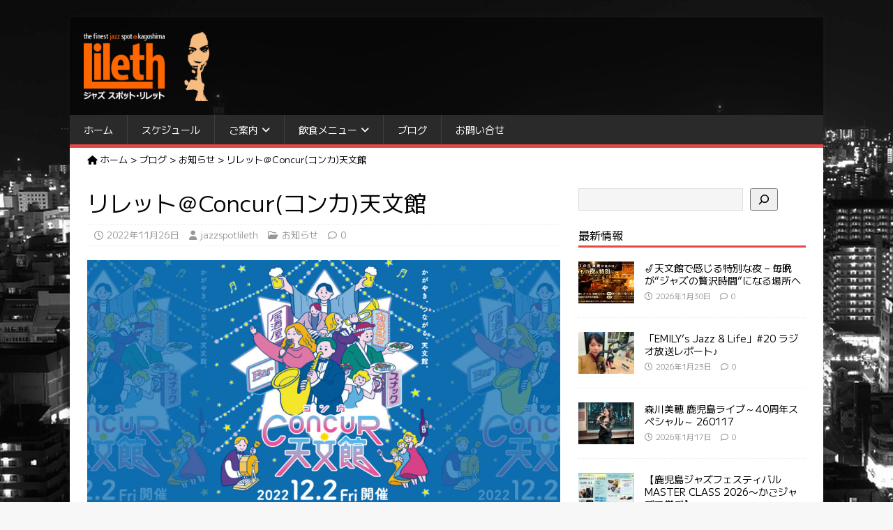

--- FILE ---
content_type: text/html; charset=UTF-8
request_url: https://jazzspotlileth.com/news/2637
body_size: 46235
content:
<!DOCTYPE html>
<html class="no-js" lang="ja">
<head>
<meta charset="UTF-8">
<meta name="viewport" content="width=device-width, initial-scale=1.0">
<link href="https://fonts.googleapis.com/css2?family=M+PLUS+1&display=swap" rel="stylesheet">
<link rel="profile" href="https://gmpg.org/xfn/11" />
<link rel="pingback" href="https://jazzspotlileth.com/xmlrpc.php" />
<title>リレット＠Concur(コンカ)天文館 &#8211; Jazz Spot Lileth</title>
<meta name='robots' content='max-image-preview:large' />
<link rel='dns-prefetch' href='//maxcdn.bootstrapcdn.com' />
<link rel='dns-prefetch' href='//fonts.googleapis.com' />
<link rel='dns-prefetch' href='//use.fontawesome.com' />
<link rel="alternate" type="application/rss+xml" title="Jazz Spot Lileth &raquo; フィード" href="https://jazzspotlileth.com/feed" />
<link rel="alternate" type="application/rss+xml" title="Jazz Spot Lileth &raquo; コメントフィード" href="https://jazzspotlileth.com/comments/feed" />
<link rel="alternate" type="text/calendar" title="Jazz Spot Lileth &raquo; iCal フィード" href="https://jazzspotlileth.com/schedule/?ical=1" />
<link rel="alternate" type="application/rss+xml" title="Jazz Spot Lileth &raquo; リレット＠Concur(コンカ)天文館 のコメントのフィード" href="https://jazzspotlileth.com/news/2637/feed" />
<link rel="alternate" title="oEmbed (JSON)" type="application/json+oembed" href="https://jazzspotlileth.com/wp-json/oembed/1.0/embed?url=https%3A%2F%2Fjazzspotlileth.com%2Fnews%2F2637" />
<link rel="alternate" title="oEmbed (XML)" type="text/xml+oembed" href="https://jazzspotlileth.com/wp-json/oembed/1.0/embed?url=https%3A%2F%2Fjazzspotlileth.com%2Fnews%2F2637&#038;format=xml" />
<style id='wp-img-auto-sizes-contain-inline-css' type='text/css'>
img:is([sizes=auto i],[sizes^="auto," i]){contain-intrinsic-size:3000px 1500px}
/*# sourceURL=wp-img-auto-sizes-contain-inline-css */
</style>
<link rel='stylesheet' id='sbi_styles-css' href='https://jazzspotlileth.com/wp-content/plugins/instagram-feed/css/sbi-styles.min.css?ver=6.10.0' type='text/css' media='all' />
<style id='wp-emoji-styles-inline-css' type='text/css'>

	img.wp-smiley, img.emoji {
		display: inline !important;
		border: none !important;
		box-shadow: none !important;
		height: 1em !important;
		width: 1em !important;
		margin: 0 0.07em !important;
		vertical-align: -0.1em !important;
		background: none !important;
		padding: 0 !important;
	}
/*# sourceURL=wp-emoji-styles-inline-css */
</style>
<link rel='stylesheet' id='wp-block-library-css' href='https://jazzspotlileth.com/wp-includes/css/dist/block-library/style.min.css?ver=6.9' type='text/css' media='all' />
<style id='wp-block-gallery-inline-css' type='text/css'>
.blocks-gallery-grid:not(.has-nested-images),.wp-block-gallery:not(.has-nested-images){display:flex;flex-wrap:wrap;list-style-type:none;margin:0;padding:0}.blocks-gallery-grid:not(.has-nested-images) .blocks-gallery-image,.blocks-gallery-grid:not(.has-nested-images) .blocks-gallery-item,.wp-block-gallery:not(.has-nested-images) .blocks-gallery-image,.wp-block-gallery:not(.has-nested-images) .blocks-gallery-item{display:flex;flex-direction:column;flex-grow:1;justify-content:center;margin:0 1em 1em 0;position:relative;width:calc(50% - 1em)}.blocks-gallery-grid:not(.has-nested-images) .blocks-gallery-image:nth-of-type(2n),.blocks-gallery-grid:not(.has-nested-images) .blocks-gallery-item:nth-of-type(2n),.wp-block-gallery:not(.has-nested-images) .blocks-gallery-image:nth-of-type(2n),.wp-block-gallery:not(.has-nested-images) .blocks-gallery-item:nth-of-type(2n){margin-right:0}.blocks-gallery-grid:not(.has-nested-images) .blocks-gallery-image figure,.blocks-gallery-grid:not(.has-nested-images) .blocks-gallery-item figure,.wp-block-gallery:not(.has-nested-images) .blocks-gallery-image figure,.wp-block-gallery:not(.has-nested-images) .blocks-gallery-item figure{align-items:flex-end;display:flex;height:100%;justify-content:flex-start;margin:0}.blocks-gallery-grid:not(.has-nested-images) .blocks-gallery-image img,.blocks-gallery-grid:not(.has-nested-images) .blocks-gallery-item img,.wp-block-gallery:not(.has-nested-images) .blocks-gallery-image img,.wp-block-gallery:not(.has-nested-images) .blocks-gallery-item img{display:block;height:auto;max-width:100%;width:auto}.blocks-gallery-grid:not(.has-nested-images) .blocks-gallery-image figcaption,.blocks-gallery-grid:not(.has-nested-images) .blocks-gallery-item figcaption,.wp-block-gallery:not(.has-nested-images) .blocks-gallery-image figcaption,.wp-block-gallery:not(.has-nested-images) .blocks-gallery-item figcaption{background:linear-gradient(0deg,#000000b3,#0000004d 70%,#0000);bottom:0;box-sizing:border-box;color:#fff;font-size:.8em;margin:0;max-height:100%;overflow:auto;padding:3em .77em .7em;position:absolute;text-align:center;width:100%;z-index:2}.blocks-gallery-grid:not(.has-nested-images) .blocks-gallery-image figcaption img,.blocks-gallery-grid:not(.has-nested-images) .blocks-gallery-item figcaption img,.wp-block-gallery:not(.has-nested-images) .blocks-gallery-image figcaption img,.wp-block-gallery:not(.has-nested-images) .blocks-gallery-item figcaption img{display:inline}.blocks-gallery-grid:not(.has-nested-images) figcaption,.wp-block-gallery:not(.has-nested-images) figcaption{flex-grow:1}.blocks-gallery-grid:not(.has-nested-images).is-cropped .blocks-gallery-image a,.blocks-gallery-grid:not(.has-nested-images).is-cropped .blocks-gallery-image img,.blocks-gallery-grid:not(.has-nested-images).is-cropped .blocks-gallery-item a,.blocks-gallery-grid:not(.has-nested-images).is-cropped .blocks-gallery-item img,.wp-block-gallery:not(.has-nested-images).is-cropped .blocks-gallery-image a,.wp-block-gallery:not(.has-nested-images).is-cropped .blocks-gallery-image img,.wp-block-gallery:not(.has-nested-images).is-cropped .blocks-gallery-item a,.wp-block-gallery:not(.has-nested-images).is-cropped .blocks-gallery-item img{flex:1;height:100%;object-fit:cover;width:100%}.blocks-gallery-grid:not(.has-nested-images).columns-1 .blocks-gallery-image,.blocks-gallery-grid:not(.has-nested-images).columns-1 .blocks-gallery-item,.wp-block-gallery:not(.has-nested-images).columns-1 .blocks-gallery-image,.wp-block-gallery:not(.has-nested-images).columns-1 .blocks-gallery-item{margin-right:0;width:100%}@media (min-width:600px){.blocks-gallery-grid:not(.has-nested-images).columns-3 .blocks-gallery-image,.blocks-gallery-grid:not(.has-nested-images).columns-3 .blocks-gallery-item,.wp-block-gallery:not(.has-nested-images).columns-3 .blocks-gallery-image,.wp-block-gallery:not(.has-nested-images).columns-3 .blocks-gallery-item{margin-right:1em;width:calc(33.33333% - .66667em)}.blocks-gallery-grid:not(.has-nested-images).columns-4 .blocks-gallery-image,.blocks-gallery-grid:not(.has-nested-images).columns-4 .blocks-gallery-item,.wp-block-gallery:not(.has-nested-images).columns-4 .blocks-gallery-image,.wp-block-gallery:not(.has-nested-images).columns-4 .blocks-gallery-item{margin-right:1em;width:calc(25% - .75em)}.blocks-gallery-grid:not(.has-nested-images).columns-5 .blocks-gallery-image,.blocks-gallery-grid:not(.has-nested-images).columns-5 .blocks-gallery-item,.wp-block-gallery:not(.has-nested-images).columns-5 .blocks-gallery-image,.wp-block-gallery:not(.has-nested-images).columns-5 .blocks-gallery-item{margin-right:1em;width:calc(20% - .8em)}.blocks-gallery-grid:not(.has-nested-images).columns-6 .blocks-gallery-image,.blocks-gallery-grid:not(.has-nested-images).columns-6 .blocks-gallery-item,.wp-block-gallery:not(.has-nested-images).columns-6 .blocks-gallery-image,.wp-block-gallery:not(.has-nested-images).columns-6 .blocks-gallery-item{margin-right:1em;width:calc(16.66667% - .83333em)}.blocks-gallery-grid:not(.has-nested-images).columns-7 .blocks-gallery-image,.blocks-gallery-grid:not(.has-nested-images).columns-7 .blocks-gallery-item,.wp-block-gallery:not(.has-nested-images).columns-7 .blocks-gallery-image,.wp-block-gallery:not(.has-nested-images).columns-7 .blocks-gallery-item{margin-right:1em;width:calc(14.28571% - .85714em)}.blocks-gallery-grid:not(.has-nested-images).columns-8 .blocks-gallery-image,.blocks-gallery-grid:not(.has-nested-images).columns-8 .blocks-gallery-item,.wp-block-gallery:not(.has-nested-images).columns-8 .blocks-gallery-image,.wp-block-gallery:not(.has-nested-images).columns-8 .blocks-gallery-item{margin-right:1em;width:calc(12.5% - .875em)}.blocks-gallery-grid:not(.has-nested-images).columns-1 .blocks-gallery-image:nth-of-type(1n),.blocks-gallery-grid:not(.has-nested-images).columns-1 .blocks-gallery-item:nth-of-type(1n),.blocks-gallery-grid:not(.has-nested-images).columns-2 .blocks-gallery-image:nth-of-type(2n),.blocks-gallery-grid:not(.has-nested-images).columns-2 .blocks-gallery-item:nth-of-type(2n),.blocks-gallery-grid:not(.has-nested-images).columns-3 .blocks-gallery-image:nth-of-type(3n),.blocks-gallery-grid:not(.has-nested-images).columns-3 .blocks-gallery-item:nth-of-type(3n),.blocks-gallery-grid:not(.has-nested-images).columns-4 .blocks-gallery-image:nth-of-type(4n),.blocks-gallery-grid:not(.has-nested-images).columns-4 .blocks-gallery-item:nth-of-type(4n),.blocks-gallery-grid:not(.has-nested-images).columns-5 .blocks-gallery-image:nth-of-type(5n),.blocks-gallery-grid:not(.has-nested-images).columns-5 .blocks-gallery-item:nth-of-type(5n),.blocks-gallery-grid:not(.has-nested-images).columns-6 .blocks-gallery-image:nth-of-type(6n),.blocks-gallery-grid:not(.has-nested-images).columns-6 .blocks-gallery-item:nth-of-type(6n),.blocks-gallery-grid:not(.has-nested-images).columns-7 .blocks-gallery-image:nth-of-type(7n),.blocks-gallery-grid:not(.has-nested-images).columns-7 .blocks-gallery-item:nth-of-type(7n),.blocks-gallery-grid:not(.has-nested-images).columns-8 .blocks-gallery-image:nth-of-type(8n),.blocks-gallery-grid:not(.has-nested-images).columns-8 .blocks-gallery-item:nth-of-type(8n),.wp-block-gallery:not(.has-nested-images).columns-1 .blocks-gallery-image:nth-of-type(1n),.wp-block-gallery:not(.has-nested-images).columns-1 .blocks-gallery-item:nth-of-type(1n),.wp-block-gallery:not(.has-nested-images).columns-2 .blocks-gallery-image:nth-of-type(2n),.wp-block-gallery:not(.has-nested-images).columns-2 .blocks-gallery-item:nth-of-type(2n),.wp-block-gallery:not(.has-nested-images).columns-3 .blocks-gallery-image:nth-of-type(3n),.wp-block-gallery:not(.has-nested-images).columns-3 .blocks-gallery-item:nth-of-type(3n),.wp-block-gallery:not(.has-nested-images).columns-4 .blocks-gallery-image:nth-of-type(4n),.wp-block-gallery:not(.has-nested-images).columns-4 .blocks-gallery-item:nth-of-type(4n),.wp-block-gallery:not(.has-nested-images).columns-5 .blocks-gallery-image:nth-of-type(5n),.wp-block-gallery:not(.has-nested-images).columns-5 .blocks-gallery-item:nth-of-type(5n),.wp-block-gallery:not(.has-nested-images).columns-6 .blocks-gallery-image:nth-of-type(6n),.wp-block-gallery:not(.has-nested-images).columns-6 .blocks-gallery-item:nth-of-type(6n),.wp-block-gallery:not(.has-nested-images).columns-7 .blocks-gallery-image:nth-of-type(7n),.wp-block-gallery:not(.has-nested-images).columns-7 .blocks-gallery-item:nth-of-type(7n),.wp-block-gallery:not(.has-nested-images).columns-8 .blocks-gallery-image:nth-of-type(8n),.wp-block-gallery:not(.has-nested-images).columns-8 .blocks-gallery-item:nth-of-type(8n){margin-right:0}}.blocks-gallery-grid:not(.has-nested-images) .blocks-gallery-image:last-child,.blocks-gallery-grid:not(.has-nested-images) .blocks-gallery-item:last-child,.wp-block-gallery:not(.has-nested-images) .blocks-gallery-image:last-child,.wp-block-gallery:not(.has-nested-images) .blocks-gallery-item:last-child{margin-right:0}.blocks-gallery-grid:not(.has-nested-images).alignleft,.blocks-gallery-grid:not(.has-nested-images).alignright,.wp-block-gallery:not(.has-nested-images).alignleft,.wp-block-gallery:not(.has-nested-images).alignright{max-width:420px;width:100%}.blocks-gallery-grid:not(.has-nested-images).aligncenter .blocks-gallery-item figure,.wp-block-gallery:not(.has-nested-images).aligncenter .blocks-gallery-item figure{justify-content:center}.wp-block-gallery:not(.is-cropped) .blocks-gallery-item{align-self:flex-start}figure.wp-block-gallery.has-nested-images{align-items:normal}.wp-block-gallery.has-nested-images figure.wp-block-image:not(#individual-image){margin:0;width:calc(50% - var(--wp--style--unstable-gallery-gap, 16px)/2)}.wp-block-gallery.has-nested-images figure.wp-block-image{box-sizing:border-box;display:flex;flex-direction:column;flex-grow:1;justify-content:center;max-width:100%;position:relative}.wp-block-gallery.has-nested-images figure.wp-block-image>a,.wp-block-gallery.has-nested-images figure.wp-block-image>div{flex-direction:column;flex-grow:1;margin:0}.wp-block-gallery.has-nested-images figure.wp-block-image img{display:block;height:auto;max-width:100%!important;width:auto}.wp-block-gallery.has-nested-images figure.wp-block-image figcaption,.wp-block-gallery.has-nested-images figure.wp-block-image:has(figcaption):before{bottom:0;left:0;max-height:100%;position:absolute;right:0}.wp-block-gallery.has-nested-images figure.wp-block-image:has(figcaption):before{backdrop-filter:blur(3px);content:"";height:100%;-webkit-mask-image:linear-gradient(0deg,#000 20%,#0000);mask-image:linear-gradient(0deg,#000 20%,#0000);max-height:40%;pointer-events:none}.wp-block-gallery.has-nested-images figure.wp-block-image figcaption{box-sizing:border-box;color:#fff;font-size:13px;margin:0;overflow:auto;padding:1em;text-align:center;text-shadow:0 0 1.5px #000}.wp-block-gallery.has-nested-images figure.wp-block-image figcaption::-webkit-scrollbar{height:12px;width:12px}.wp-block-gallery.has-nested-images figure.wp-block-image figcaption::-webkit-scrollbar-track{background-color:initial}.wp-block-gallery.has-nested-images figure.wp-block-image figcaption::-webkit-scrollbar-thumb{background-clip:padding-box;background-color:initial;border:3px solid #0000;border-radius:8px}.wp-block-gallery.has-nested-images figure.wp-block-image figcaption:focus-within::-webkit-scrollbar-thumb,.wp-block-gallery.has-nested-images figure.wp-block-image figcaption:focus::-webkit-scrollbar-thumb,.wp-block-gallery.has-nested-images figure.wp-block-image figcaption:hover::-webkit-scrollbar-thumb{background-color:#fffc}.wp-block-gallery.has-nested-images figure.wp-block-image figcaption{scrollbar-color:#0000 #0000;scrollbar-gutter:stable both-edges;scrollbar-width:thin}.wp-block-gallery.has-nested-images figure.wp-block-image figcaption:focus,.wp-block-gallery.has-nested-images figure.wp-block-image figcaption:focus-within,.wp-block-gallery.has-nested-images figure.wp-block-image figcaption:hover{scrollbar-color:#fffc #0000}.wp-block-gallery.has-nested-images figure.wp-block-image figcaption{will-change:transform}@media (hover:none){.wp-block-gallery.has-nested-images figure.wp-block-image figcaption{scrollbar-color:#fffc #0000}}.wp-block-gallery.has-nested-images figure.wp-block-image figcaption{background:linear-gradient(0deg,#0006,#0000)}.wp-block-gallery.has-nested-images figure.wp-block-image figcaption img{display:inline}.wp-block-gallery.has-nested-images figure.wp-block-image figcaption a{color:inherit}.wp-block-gallery.has-nested-images figure.wp-block-image.has-custom-border img{box-sizing:border-box}.wp-block-gallery.has-nested-images figure.wp-block-image.has-custom-border>a,.wp-block-gallery.has-nested-images figure.wp-block-image.has-custom-border>div,.wp-block-gallery.has-nested-images figure.wp-block-image.is-style-rounded>a,.wp-block-gallery.has-nested-images figure.wp-block-image.is-style-rounded>div{flex:1 1 auto}.wp-block-gallery.has-nested-images figure.wp-block-image.has-custom-border figcaption,.wp-block-gallery.has-nested-images figure.wp-block-image.is-style-rounded figcaption{background:none;color:inherit;flex:initial;margin:0;padding:10px 10px 9px;position:relative;text-shadow:none}.wp-block-gallery.has-nested-images figure.wp-block-image.has-custom-border:before,.wp-block-gallery.has-nested-images figure.wp-block-image.is-style-rounded:before{content:none}.wp-block-gallery.has-nested-images figcaption{flex-basis:100%;flex-grow:1;text-align:center}.wp-block-gallery.has-nested-images:not(.is-cropped) figure.wp-block-image:not(#individual-image){margin-bottom:auto;margin-top:0}.wp-block-gallery.has-nested-images.is-cropped figure.wp-block-image:not(#individual-image){align-self:inherit}.wp-block-gallery.has-nested-images.is-cropped figure.wp-block-image:not(#individual-image)>a,.wp-block-gallery.has-nested-images.is-cropped figure.wp-block-image:not(#individual-image)>div:not(.components-drop-zone){display:flex}.wp-block-gallery.has-nested-images.is-cropped figure.wp-block-image:not(#individual-image) a,.wp-block-gallery.has-nested-images.is-cropped figure.wp-block-image:not(#individual-image) img{flex:1 0 0%;height:100%;object-fit:cover;width:100%}.wp-block-gallery.has-nested-images.columns-1 figure.wp-block-image:not(#individual-image){width:100%}@media (min-width:600px){.wp-block-gallery.has-nested-images.columns-3 figure.wp-block-image:not(#individual-image){width:calc(33.33333% - var(--wp--style--unstable-gallery-gap, 16px)*.66667)}.wp-block-gallery.has-nested-images.columns-4 figure.wp-block-image:not(#individual-image){width:calc(25% - var(--wp--style--unstable-gallery-gap, 16px)*.75)}.wp-block-gallery.has-nested-images.columns-5 figure.wp-block-image:not(#individual-image){width:calc(20% - var(--wp--style--unstable-gallery-gap, 16px)*.8)}.wp-block-gallery.has-nested-images.columns-6 figure.wp-block-image:not(#individual-image){width:calc(16.66667% - var(--wp--style--unstable-gallery-gap, 16px)*.83333)}.wp-block-gallery.has-nested-images.columns-7 figure.wp-block-image:not(#individual-image){width:calc(14.28571% - var(--wp--style--unstable-gallery-gap, 16px)*.85714)}.wp-block-gallery.has-nested-images.columns-8 figure.wp-block-image:not(#individual-image){width:calc(12.5% - var(--wp--style--unstable-gallery-gap, 16px)*.875)}.wp-block-gallery.has-nested-images.columns-default figure.wp-block-image:not(#individual-image){width:calc(33.33% - var(--wp--style--unstable-gallery-gap, 16px)*.66667)}.wp-block-gallery.has-nested-images.columns-default figure.wp-block-image:not(#individual-image):first-child:nth-last-child(2),.wp-block-gallery.has-nested-images.columns-default figure.wp-block-image:not(#individual-image):first-child:nth-last-child(2)~figure.wp-block-image:not(#individual-image){width:calc(50% - var(--wp--style--unstable-gallery-gap, 16px)*.5)}.wp-block-gallery.has-nested-images.columns-default figure.wp-block-image:not(#individual-image):first-child:last-child{width:100%}}.wp-block-gallery.has-nested-images.alignleft,.wp-block-gallery.has-nested-images.alignright{max-width:420px;width:100%}.wp-block-gallery.has-nested-images.aligncenter{justify-content:center}
/*# sourceURL=https://jazzspotlileth.com/wp-includes/blocks/gallery/style.min.css */
</style>
<style id='wp-block-heading-inline-css' type='text/css'>
h1:where(.wp-block-heading).has-background,h2:where(.wp-block-heading).has-background,h3:where(.wp-block-heading).has-background,h4:where(.wp-block-heading).has-background,h5:where(.wp-block-heading).has-background,h6:where(.wp-block-heading).has-background{padding:1.25em 2.375em}h1.has-text-align-left[style*=writing-mode]:where([style*=vertical-lr]),h1.has-text-align-right[style*=writing-mode]:where([style*=vertical-rl]),h2.has-text-align-left[style*=writing-mode]:where([style*=vertical-lr]),h2.has-text-align-right[style*=writing-mode]:where([style*=vertical-rl]),h3.has-text-align-left[style*=writing-mode]:where([style*=vertical-lr]),h3.has-text-align-right[style*=writing-mode]:where([style*=vertical-rl]),h4.has-text-align-left[style*=writing-mode]:where([style*=vertical-lr]),h4.has-text-align-right[style*=writing-mode]:where([style*=vertical-rl]),h5.has-text-align-left[style*=writing-mode]:where([style*=vertical-lr]),h5.has-text-align-right[style*=writing-mode]:where([style*=vertical-rl]),h6.has-text-align-left[style*=writing-mode]:where([style*=vertical-lr]),h6.has-text-align-right[style*=writing-mode]:where([style*=vertical-rl]){rotate:180deg}
/*# sourceURL=https://jazzspotlileth.com/wp-includes/blocks/heading/style.min.css */
</style>
<style id='wp-block-image-inline-css' type='text/css'>
.wp-block-image>a,.wp-block-image>figure>a{display:inline-block}.wp-block-image img{box-sizing:border-box;height:auto;max-width:100%;vertical-align:bottom}@media not (prefers-reduced-motion){.wp-block-image img.hide{visibility:hidden}.wp-block-image img.show{animation:show-content-image .4s}}.wp-block-image[style*=border-radius] img,.wp-block-image[style*=border-radius]>a{border-radius:inherit}.wp-block-image.has-custom-border img{box-sizing:border-box}.wp-block-image.aligncenter{text-align:center}.wp-block-image.alignfull>a,.wp-block-image.alignwide>a{width:100%}.wp-block-image.alignfull img,.wp-block-image.alignwide img{height:auto;width:100%}.wp-block-image .aligncenter,.wp-block-image .alignleft,.wp-block-image .alignright,.wp-block-image.aligncenter,.wp-block-image.alignleft,.wp-block-image.alignright{display:table}.wp-block-image .aligncenter>figcaption,.wp-block-image .alignleft>figcaption,.wp-block-image .alignright>figcaption,.wp-block-image.aligncenter>figcaption,.wp-block-image.alignleft>figcaption,.wp-block-image.alignright>figcaption{caption-side:bottom;display:table-caption}.wp-block-image .alignleft{float:left;margin:.5em 1em .5em 0}.wp-block-image .alignright{float:right;margin:.5em 0 .5em 1em}.wp-block-image .aligncenter{margin-left:auto;margin-right:auto}.wp-block-image :where(figcaption){margin-bottom:1em;margin-top:.5em}.wp-block-image.is-style-circle-mask img{border-radius:9999px}@supports ((-webkit-mask-image:none) or (mask-image:none)) or (-webkit-mask-image:none){.wp-block-image.is-style-circle-mask img{border-radius:0;-webkit-mask-image:url('data:image/svg+xml;utf8,<svg viewBox="0 0 100 100" xmlns="http://www.w3.org/2000/svg"><circle cx="50" cy="50" r="50"/></svg>');mask-image:url('data:image/svg+xml;utf8,<svg viewBox="0 0 100 100" xmlns="http://www.w3.org/2000/svg"><circle cx="50" cy="50" r="50"/></svg>');mask-mode:alpha;-webkit-mask-position:center;mask-position:center;-webkit-mask-repeat:no-repeat;mask-repeat:no-repeat;-webkit-mask-size:contain;mask-size:contain}}:root :where(.wp-block-image.is-style-rounded img,.wp-block-image .is-style-rounded img){border-radius:9999px}.wp-block-image figure{margin:0}.wp-lightbox-container{display:flex;flex-direction:column;position:relative}.wp-lightbox-container img{cursor:zoom-in}.wp-lightbox-container img:hover+button{opacity:1}.wp-lightbox-container button{align-items:center;backdrop-filter:blur(16px) saturate(180%);background-color:#5a5a5a40;border:none;border-radius:4px;cursor:zoom-in;display:flex;height:20px;justify-content:center;opacity:0;padding:0;position:absolute;right:16px;text-align:center;top:16px;width:20px;z-index:100}@media not (prefers-reduced-motion){.wp-lightbox-container button{transition:opacity .2s ease}}.wp-lightbox-container button:focus-visible{outline:3px auto #5a5a5a40;outline:3px auto -webkit-focus-ring-color;outline-offset:3px}.wp-lightbox-container button:hover{cursor:pointer;opacity:1}.wp-lightbox-container button:focus{opacity:1}.wp-lightbox-container button:focus,.wp-lightbox-container button:hover,.wp-lightbox-container button:not(:hover):not(:active):not(.has-background){background-color:#5a5a5a40;border:none}.wp-lightbox-overlay{box-sizing:border-box;cursor:zoom-out;height:100vh;left:0;overflow:hidden;position:fixed;top:0;visibility:hidden;width:100%;z-index:100000}.wp-lightbox-overlay .close-button{align-items:center;cursor:pointer;display:flex;justify-content:center;min-height:40px;min-width:40px;padding:0;position:absolute;right:calc(env(safe-area-inset-right) + 16px);top:calc(env(safe-area-inset-top) + 16px);z-index:5000000}.wp-lightbox-overlay .close-button:focus,.wp-lightbox-overlay .close-button:hover,.wp-lightbox-overlay .close-button:not(:hover):not(:active):not(.has-background){background:none;border:none}.wp-lightbox-overlay .lightbox-image-container{height:var(--wp--lightbox-container-height);left:50%;overflow:hidden;position:absolute;top:50%;transform:translate(-50%,-50%);transform-origin:top left;width:var(--wp--lightbox-container-width);z-index:9999999999}.wp-lightbox-overlay .wp-block-image{align-items:center;box-sizing:border-box;display:flex;height:100%;justify-content:center;margin:0;position:relative;transform-origin:0 0;width:100%;z-index:3000000}.wp-lightbox-overlay .wp-block-image img{height:var(--wp--lightbox-image-height);min-height:var(--wp--lightbox-image-height);min-width:var(--wp--lightbox-image-width);width:var(--wp--lightbox-image-width)}.wp-lightbox-overlay .wp-block-image figcaption{display:none}.wp-lightbox-overlay button{background:none;border:none}.wp-lightbox-overlay .scrim{background-color:#fff;height:100%;opacity:.9;position:absolute;width:100%;z-index:2000000}.wp-lightbox-overlay.active{visibility:visible}@media not (prefers-reduced-motion){.wp-lightbox-overlay.active{animation:turn-on-visibility .25s both}.wp-lightbox-overlay.active img{animation:turn-on-visibility .35s both}.wp-lightbox-overlay.show-closing-animation:not(.active){animation:turn-off-visibility .35s both}.wp-lightbox-overlay.show-closing-animation:not(.active) img{animation:turn-off-visibility .25s both}.wp-lightbox-overlay.zoom.active{animation:none;opacity:1;visibility:visible}.wp-lightbox-overlay.zoom.active .lightbox-image-container{animation:lightbox-zoom-in .4s}.wp-lightbox-overlay.zoom.active .lightbox-image-container img{animation:none}.wp-lightbox-overlay.zoom.active .scrim{animation:turn-on-visibility .4s forwards}.wp-lightbox-overlay.zoom.show-closing-animation:not(.active){animation:none}.wp-lightbox-overlay.zoom.show-closing-animation:not(.active) .lightbox-image-container{animation:lightbox-zoom-out .4s}.wp-lightbox-overlay.zoom.show-closing-animation:not(.active) .lightbox-image-container img{animation:none}.wp-lightbox-overlay.zoom.show-closing-animation:not(.active) .scrim{animation:turn-off-visibility .4s forwards}}@keyframes show-content-image{0%{visibility:hidden}99%{visibility:hidden}to{visibility:visible}}@keyframes turn-on-visibility{0%{opacity:0}to{opacity:1}}@keyframes turn-off-visibility{0%{opacity:1;visibility:visible}99%{opacity:0;visibility:visible}to{opacity:0;visibility:hidden}}@keyframes lightbox-zoom-in{0%{transform:translate(calc((-100vw + var(--wp--lightbox-scrollbar-width))/2 + var(--wp--lightbox-initial-left-position)),calc(-50vh + var(--wp--lightbox-initial-top-position))) scale(var(--wp--lightbox-scale))}to{transform:translate(-50%,-50%) scale(1)}}@keyframes lightbox-zoom-out{0%{transform:translate(-50%,-50%) scale(1);visibility:visible}99%{visibility:visible}to{transform:translate(calc((-100vw + var(--wp--lightbox-scrollbar-width))/2 + var(--wp--lightbox-initial-left-position)),calc(-50vh + var(--wp--lightbox-initial-top-position))) scale(var(--wp--lightbox-scale));visibility:hidden}}
/*# sourceURL=https://jazzspotlileth.com/wp-includes/blocks/image/style.min.css */
</style>
<style id='wp-block-list-inline-css' type='text/css'>
ol,ul{box-sizing:border-box}:root :where(.wp-block-list.has-background){padding:1.25em 2.375em}
/*# sourceURL=https://jazzspotlileth.com/wp-includes/blocks/list/style.min.css */
</style>
<style id='wp-block-search-inline-css' type='text/css'>
.wp-block-search__button{margin-left:10px;word-break:normal}.wp-block-search__button.has-icon{line-height:0}.wp-block-search__button svg{height:1.25em;min-height:24px;min-width:24px;width:1.25em;fill:currentColor;vertical-align:text-bottom}:where(.wp-block-search__button){border:1px solid #ccc;padding:6px 10px}.wp-block-search__inside-wrapper{display:flex;flex:auto;flex-wrap:nowrap;max-width:100%}.wp-block-search__label{width:100%}.wp-block-search.wp-block-search__button-only .wp-block-search__button{box-sizing:border-box;display:flex;flex-shrink:0;justify-content:center;margin-left:0;max-width:100%}.wp-block-search.wp-block-search__button-only .wp-block-search__inside-wrapper{min-width:0!important;transition-property:width}.wp-block-search.wp-block-search__button-only .wp-block-search__input{flex-basis:100%;transition-duration:.3s}.wp-block-search.wp-block-search__button-only.wp-block-search__searchfield-hidden,.wp-block-search.wp-block-search__button-only.wp-block-search__searchfield-hidden .wp-block-search__inside-wrapper{overflow:hidden}.wp-block-search.wp-block-search__button-only.wp-block-search__searchfield-hidden .wp-block-search__input{border-left-width:0!important;border-right-width:0!important;flex-basis:0;flex-grow:0;margin:0;min-width:0!important;padding-left:0!important;padding-right:0!important;width:0!important}:where(.wp-block-search__input){appearance:none;border:1px solid #949494;flex-grow:1;font-family:inherit;font-size:inherit;font-style:inherit;font-weight:inherit;letter-spacing:inherit;line-height:inherit;margin-left:0;margin-right:0;min-width:3rem;padding:8px;text-decoration:unset!important;text-transform:inherit}:where(.wp-block-search__button-inside .wp-block-search__inside-wrapper){background-color:#fff;border:1px solid #949494;box-sizing:border-box;padding:4px}:where(.wp-block-search__button-inside .wp-block-search__inside-wrapper) .wp-block-search__input{border:none;border-radius:0;padding:0 4px}:where(.wp-block-search__button-inside .wp-block-search__inside-wrapper) .wp-block-search__input:focus{outline:none}:where(.wp-block-search__button-inside .wp-block-search__inside-wrapper) :where(.wp-block-search__button){padding:4px 8px}.wp-block-search.aligncenter .wp-block-search__inside-wrapper{margin:auto}.wp-block[data-align=right] .wp-block-search.wp-block-search__button-only .wp-block-search__inside-wrapper{float:right}
/*# sourceURL=https://jazzspotlileth.com/wp-includes/blocks/search/style.min.css */
</style>
<style id='wp-block-embed-inline-css' type='text/css'>
.wp-block-embed.alignleft,.wp-block-embed.alignright,.wp-block[data-align=left]>[data-type="core/embed"],.wp-block[data-align=right]>[data-type="core/embed"]{max-width:360px;width:100%}.wp-block-embed.alignleft .wp-block-embed__wrapper,.wp-block-embed.alignright .wp-block-embed__wrapper,.wp-block[data-align=left]>[data-type="core/embed"] .wp-block-embed__wrapper,.wp-block[data-align=right]>[data-type="core/embed"] .wp-block-embed__wrapper{min-width:280px}.wp-block-cover .wp-block-embed{min-height:240px;min-width:320px}.wp-block-embed{overflow-wrap:break-word}.wp-block-embed :where(figcaption){margin-bottom:1em;margin-top:.5em}.wp-block-embed iframe{max-width:100%}.wp-block-embed__wrapper{position:relative}.wp-embed-responsive .wp-has-aspect-ratio .wp-block-embed__wrapper:before{content:"";display:block;padding-top:50%}.wp-embed-responsive .wp-has-aspect-ratio iframe{bottom:0;height:100%;left:0;position:absolute;right:0;top:0;width:100%}.wp-embed-responsive .wp-embed-aspect-21-9 .wp-block-embed__wrapper:before{padding-top:42.85%}.wp-embed-responsive .wp-embed-aspect-18-9 .wp-block-embed__wrapper:before{padding-top:50%}.wp-embed-responsive .wp-embed-aspect-16-9 .wp-block-embed__wrapper:before{padding-top:56.25%}.wp-embed-responsive .wp-embed-aspect-4-3 .wp-block-embed__wrapper:before{padding-top:75%}.wp-embed-responsive .wp-embed-aspect-1-1 .wp-block-embed__wrapper:before{padding-top:100%}.wp-embed-responsive .wp-embed-aspect-9-16 .wp-block-embed__wrapper:before{padding-top:177.77%}.wp-embed-responsive .wp-embed-aspect-1-2 .wp-block-embed__wrapper:before{padding-top:200%}
/*# sourceURL=https://jazzspotlileth.com/wp-includes/blocks/embed/style.min.css */
</style>
<style id='wp-block-group-inline-css' type='text/css'>
.wp-block-group{box-sizing:border-box}:where(.wp-block-group.wp-block-group-is-layout-constrained){position:relative}
/*# sourceURL=https://jazzspotlileth.com/wp-includes/blocks/group/style.min.css */
</style>
<style id='wp-block-paragraph-inline-css' type='text/css'>
.is-small-text{font-size:.875em}.is-regular-text{font-size:1em}.is-large-text{font-size:2.25em}.is-larger-text{font-size:3em}.has-drop-cap:not(:focus):first-letter{float:left;font-size:8.4em;font-style:normal;font-weight:100;line-height:.68;margin:.05em .1em 0 0;text-transform:uppercase}body.rtl .has-drop-cap:not(:focus):first-letter{float:none;margin-left:.1em}p.has-drop-cap.has-background{overflow:hidden}:root :where(p.has-background){padding:1.25em 2.375em}:where(p.has-text-color:not(.has-link-color)) a{color:inherit}p.has-text-align-left[style*="writing-mode:vertical-lr"],p.has-text-align-right[style*="writing-mode:vertical-rl"]{rotate:180deg}
/*# sourceURL=https://jazzspotlileth.com/wp-includes/blocks/paragraph/style.min.css */
</style>
<style id='global-styles-inline-css' type='text/css'>
:root{--wp--preset--aspect-ratio--square: 1;--wp--preset--aspect-ratio--4-3: 4/3;--wp--preset--aspect-ratio--3-4: 3/4;--wp--preset--aspect-ratio--3-2: 3/2;--wp--preset--aspect-ratio--2-3: 2/3;--wp--preset--aspect-ratio--16-9: 16/9;--wp--preset--aspect-ratio--9-16: 9/16;--wp--preset--color--black: #000000;--wp--preset--color--cyan-bluish-gray: #abb8c3;--wp--preset--color--white: #ffffff;--wp--preset--color--pale-pink: #f78da7;--wp--preset--color--vivid-red: #cf2e2e;--wp--preset--color--luminous-vivid-orange: #ff6900;--wp--preset--color--luminous-vivid-amber: #fcb900;--wp--preset--color--light-green-cyan: #7bdcb5;--wp--preset--color--vivid-green-cyan: #00d084;--wp--preset--color--pale-cyan-blue: #8ed1fc;--wp--preset--color--vivid-cyan-blue: #0693e3;--wp--preset--color--vivid-purple: #9b51e0;--wp--preset--gradient--vivid-cyan-blue-to-vivid-purple: linear-gradient(135deg,rgb(6,147,227) 0%,rgb(155,81,224) 100%);--wp--preset--gradient--light-green-cyan-to-vivid-green-cyan: linear-gradient(135deg,rgb(122,220,180) 0%,rgb(0,208,130) 100%);--wp--preset--gradient--luminous-vivid-amber-to-luminous-vivid-orange: linear-gradient(135deg,rgb(252,185,0) 0%,rgb(255,105,0) 100%);--wp--preset--gradient--luminous-vivid-orange-to-vivid-red: linear-gradient(135deg,rgb(255,105,0) 0%,rgb(207,46,46) 100%);--wp--preset--gradient--very-light-gray-to-cyan-bluish-gray: linear-gradient(135deg,rgb(238,238,238) 0%,rgb(169,184,195) 100%);--wp--preset--gradient--cool-to-warm-spectrum: linear-gradient(135deg,rgb(74,234,220) 0%,rgb(151,120,209) 20%,rgb(207,42,186) 40%,rgb(238,44,130) 60%,rgb(251,105,98) 80%,rgb(254,248,76) 100%);--wp--preset--gradient--blush-light-purple: linear-gradient(135deg,rgb(255,206,236) 0%,rgb(152,150,240) 100%);--wp--preset--gradient--blush-bordeaux: linear-gradient(135deg,rgb(254,205,165) 0%,rgb(254,45,45) 50%,rgb(107,0,62) 100%);--wp--preset--gradient--luminous-dusk: linear-gradient(135deg,rgb(255,203,112) 0%,rgb(199,81,192) 50%,rgb(65,88,208) 100%);--wp--preset--gradient--pale-ocean: linear-gradient(135deg,rgb(255,245,203) 0%,rgb(182,227,212) 50%,rgb(51,167,181) 100%);--wp--preset--gradient--electric-grass: linear-gradient(135deg,rgb(202,248,128) 0%,rgb(113,206,126) 100%);--wp--preset--gradient--midnight: linear-gradient(135deg,rgb(2,3,129) 0%,rgb(40,116,252) 100%);--wp--preset--font-size--small: 13px;--wp--preset--font-size--medium: 20px;--wp--preset--font-size--large: 36px;--wp--preset--font-size--x-large: 42px;--wp--preset--spacing--20: 0.44rem;--wp--preset--spacing--30: 0.67rem;--wp--preset--spacing--40: 1rem;--wp--preset--spacing--50: 1.5rem;--wp--preset--spacing--60: 2.25rem;--wp--preset--spacing--70: 3.38rem;--wp--preset--spacing--80: 5.06rem;--wp--preset--shadow--natural: 6px 6px 9px rgba(0, 0, 0, 0.2);--wp--preset--shadow--deep: 12px 12px 50px rgba(0, 0, 0, 0.4);--wp--preset--shadow--sharp: 6px 6px 0px rgba(0, 0, 0, 0.2);--wp--preset--shadow--outlined: 6px 6px 0px -3px rgb(255, 255, 255), 6px 6px rgb(0, 0, 0);--wp--preset--shadow--crisp: 6px 6px 0px rgb(0, 0, 0);}:where(.is-layout-flex){gap: 0.5em;}:where(.is-layout-grid){gap: 0.5em;}body .is-layout-flex{display: flex;}.is-layout-flex{flex-wrap: wrap;align-items: center;}.is-layout-flex > :is(*, div){margin: 0;}body .is-layout-grid{display: grid;}.is-layout-grid > :is(*, div){margin: 0;}:where(.wp-block-columns.is-layout-flex){gap: 2em;}:where(.wp-block-columns.is-layout-grid){gap: 2em;}:where(.wp-block-post-template.is-layout-flex){gap: 1.25em;}:where(.wp-block-post-template.is-layout-grid){gap: 1.25em;}.has-black-color{color: var(--wp--preset--color--black) !important;}.has-cyan-bluish-gray-color{color: var(--wp--preset--color--cyan-bluish-gray) !important;}.has-white-color{color: var(--wp--preset--color--white) !important;}.has-pale-pink-color{color: var(--wp--preset--color--pale-pink) !important;}.has-vivid-red-color{color: var(--wp--preset--color--vivid-red) !important;}.has-luminous-vivid-orange-color{color: var(--wp--preset--color--luminous-vivid-orange) !important;}.has-luminous-vivid-amber-color{color: var(--wp--preset--color--luminous-vivid-amber) !important;}.has-light-green-cyan-color{color: var(--wp--preset--color--light-green-cyan) !important;}.has-vivid-green-cyan-color{color: var(--wp--preset--color--vivid-green-cyan) !important;}.has-pale-cyan-blue-color{color: var(--wp--preset--color--pale-cyan-blue) !important;}.has-vivid-cyan-blue-color{color: var(--wp--preset--color--vivid-cyan-blue) !important;}.has-vivid-purple-color{color: var(--wp--preset--color--vivid-purple) !important;}.has-black-background-color{background-color: var(--wp--preset--color--black) !important;}.has-cyan-bluish-gray-background-color{background-color: var(--wp--preset--color--cyan-bluish-gray) !important;}.has-white-background-color{background-color: var(--wp--preset--color--white) !important;}.has-pale-pink-background-color{background-color: var(--wp--preset--color--pale-pink) !important;}.has-vivid-red-background-color{background-color: var(--wp--preset--color--vivid-red) !important;}.has-luminous-vivid-orange-background-color{background-color: var(--wp--preset--color--luminous-vivid-orange) !important;}.has-luminous-vivid-amber-background-color{background-color: var(--wp--preset--color--luminous-vivid-amber) !important;}.has-light-green-cyan-background-color{background-color: var(--wp--preset--color--light-green-cyan) !important;}.has-vivid-green-cyan-background-color{background-color: var(--wp--preset--color--vivid-green-cyan) !important;}.has-pale-cyan-blue-background-color{background-color: var(--wp--preset--color--pale-cyan-blue) !important;}.has-vivid-cyan-blue-background-color{background-color: var(--wp--preset--color--vivid-cyan-blue) !important;}.has-vivid-purple-background-color{background-color: var(--wp--preset--color--vivid-purple) !important;}.has-black-border-color{border-color: var(--wp--preset--color--black) !important;}.has-cyan-bluish-gray-border-color{border-color: var(--wp--preset--color--cyan-bluish-gray) !important;}.has-white-border-color{border-color: var(--wp--preset--color--white) !important;}.has-pale-pink-border-color{border-color: var(--wp--preset--color--pale-pink) !important;}.has-vivid-red-border-color{border-color: var(--wp--preset--color--vivid-red) !important;}.has-luminous-vivid-orange-border-color{border-color: var(--wp--preset--color--luminous-vivid-orange) !important;}.has-luminous-vivid-amber-border-color{border-color: var(--wp--preset--color--luminous-vivid-amber) !important;}.has-light-green-cyan-border-color{border-color: var(--wp--preset--color--light-green-cyan) !important;}.has-vivid-green-cyan-border-color{border-color: var(--wp--preset--color--vivid-green-cyan) !important;}.has-pale-cyan-blue-border-color{border-color: var(--wp--preset--color--pale-cyan-blue) !important;}.has-vivid-cyan-blue-border-color{border-color: var(--wp--preset--color--vivid-cyan-blue) !important;}.has-vivid-purple-border-color{border-color: var(--wp--preset--color--vivid-purple) !important;}.has-vivid-cyan-blue-to-vivid-purple-gradient-background{background: var(--wp--preset--gradient--vivid-cyan-blue-to-vivid-purple) !important;}.has-light-green-cyan-to-vivid-green-cyan-gradient-background{background: var(--wp--preset--gradient--light-green-cyan-to-vivid-green-cyan) !important;}.has-luminous-vivid-amber-to-luminous-vivid-orange-gradient-background{background: var(--wp--preset--gradient--luminous-vivid-amber-to-luminous-vivid-orange) !important;}.has-luminous-vivid-orange-to-vivid-red-gradient-background{background: var(--wp--preset--gradient--luminous-vivid-orange-to-vivid-red) !important;}.has-very-light-gray-to-cyan-bluish-gray-gradient-background{background: var(--wp--preset--gradient--very-light-gray-to-cyan-bluish-gray) !important;}.has-cool-to-warm-spectrum-gradient-background{background: var(--wp--preset--gradient--cool-to-warm-spectrum) !important;}.has-blush-light-purple-gradient-background{background: var(--wp--preset--gradient--blush-light-purple) !important;}.has-blush-bordeaux-gradient-background{background: var(--wp--preset--gradient--blush-bordeaux) !important;}.has-luminous-dusk-gradient-background{background: var(--wp--preset--gradient--luminous-dusk) !important;}.has-pale-ocean-gradient-background{background: var(--wp--preset--gradient--pale-ocean) !important;}.has-electric-grass-gradient-background{background: var(--wp--preset--gradient--electric-grass) !important;}.has-midnight-gradient-background{background: var(--wp--preset--gradient--midnight) !important;}.has-small-font-size{font-size: var(--wp--preset--font-size--small) !important;}.has-medium-font-size{font-size: var(--wp--preset--font-size--medium) !important;}.has-large-font-size{font-size: var(--wp--preset--font-size--large) !important;}.has-x-large-font-size{font-size: var(--wp--preset--font-size--x-large) !important;}
/*# sourceURL=global-styles-inline-css */
</style>
<style id='core-block-supports-inline-css' type='text/css'>
.wp-block-gallery.wp-block-gallery-1{--wp--style--unstable-gallery-gap:var( --wp--style--gallery-gap-default, var( --gallery-block--gutter-size, var( --wp--style--block-gap, 0.5em ) ) );gap:var( --wp--style--gallery-gap-default, var( --gallery-block--gutter-size, var( --wp--style--block-gap, 0.5em ) ) );}
/*# sourceURL=core-block-supports-inline-css */
</style>

<style id='classic-theme-styles-inline-css' type='text/css'>
/*! This file is auto-generated */
.wp-block-button__link{color:#fff;background-color:#32373c;border-radius:9999px;box-shadow:none;text-decoration:none;padding:calc(.667em + 2px) calc(1.333em + 2px);font-size:1.125em}.wp-block-file__button{background:#32373c;color:#fff;text-decoration:none}
/*# sourceURL=/wp-includes/css/classic-themes.min.css */
</style>
<style id='font-awesome-svg-styles-default-inline-css' type='text/css'>
.svg-inline--fa {
  display: inline-block;
  height: 1em;
  overflow: visible;
  vertical-align: -.125em;
}
/*# sourceURL=font-awesome-svg-styles-default-inline-css */
</style>
<link rel='stylesheet' id='font-awesome-svg-styles-css' href='https://jazzspotlileth.com/wp-content/uploads/font-awesome/v6.7.2/css/svg-with-js.css' type='text/css' media='all' />
<style id='font-awesome-svg-styles-inline-css' type='text/css'>
   .wp-block-font-awesome-icon svg::before,
   .wp-rich-text-font-awesome-icon svg::before {content: unset;}
/*# sourceURL=font-awesome-svg-styles-inline-css */
</style>
<link rel='stylesheet' id='contact-form-7-css' href='https://jazzspotlileth.com/wp-content/plugins/contact-form-7/includes/css/styles.css?ver=6.1.4' type='text/css' media='all' />
<link rel='stylesheet' id='jquery-ui-dialog-min-css-css' href='https://jazzspotlileth.com/wp-includes/css/jquery-ui-dialog.min.css?ver=6.9' type='text/css' media='all' />
<link rel='stylesheet' id='contact-form-7-confirm-plus-css' href='https://jazzspotlileth.com/wp-content/plugins/confirm-plus-contact-form-7/assets/css/styles.css?ver=20240714_160651' type='text/css' media='all' />
<link rel='stylesheet' id='ctf_styles-css' href='https://jazzspotlileth.com/wp-content/plugins/custom-twitter-feeds/css/ctf-styles.min.css?ver=2.3.1' type='text/css' media='all' />
<link rel='stylesheet' id='sfmsb-style-css' href='https://jazzspotlileth.com/wp-content/plugins/simple-follow-me-social-buttons-widget/assets/css/style.css?ver=3.3.3' type='text/css' media='all' />
<link rel='stylesheet' id='sfmsb-icons-css' href='https://jazzspotlileth.com/wp-content/plugins/simple-follow-me-social-buttons-widget/assets/css/icons.css?ver=3.3.3' type='text/css' media='all' />
<link rel='stylesheet' id='cff-css' href='https://jazzspotlileth.com/wp-content/plugins/custom-facebook-feed/assets/css/cff-style.min.css?ver=4.3.4' type='text/css' media='all' />
<link rel='stylesheet' id='sb-font-awesome-css' href='https://maxcdn.bootstrapcdn.com/font-awesome/4.7.0/css/font-awesome.min.css?ver=6.9' type='text/css' media='all' />
<link rel='stylesheet' id='parent-style-css' href='https://jazzspotlileth.com/wp-content/themes/mh-magazine-lite/style.css?ver=6.9' type='text/css' media='all' />
<link rel='stylesheet' id='child-style-css' href='https://jazzspotlileth.com/wp-content/themes/mh-magazine-lite-child/style.css?ver=6.9' type='text/css' media='all' />
<link rel='stylesheet' id='mh-google-fonts-css' href='https://fonts.googleapis.com/css?family=Open+Sans:400,400italic,700,600' type='text/css' media='all' />
<link rel='stylesheet' id='mh-magazine-lite-css' href='https://jazzspotlileth.com/wp-content/themes/mh-magazine-lite-child/style.css?ver=2.10.0' type='text/css' media='all' />
<link rel='stylesheet' id='mh-font-awesome-css' href='https://jazzspotlileth.com/wp-content/themes/mh-magazine-lite/includes/font-awesome.min.css' type='text/css' media='all' />
<link rel='stylesheet' id='font-awesome-official-css' href='https://use.fontawesome.com/releases/v6.7.2/css/all.css' type='text/css' media='all' integrity="sha384-nRgPTkuX86pH8yjPJUAFuASXQSSl2/bBUiNV47vSYpKFxHJhbcrGnmlYpYJMeD7a" crossorigin="anonymous" />
<link rel='stylesheet' id='fancybox-css' href='https://jazzspotlileth.com/wp-content/plugins/easy-fancybox/fancybox/1.5.4/jquery.fancybox.min.css?ver=6.9' type='text/css' media='screen' />
<link rel='stylesheet' id='tablepress-default-css' href='https://jazzspotlileth.com/wp-content/plugins/tablepress/css/build/default.css?ver=3.2.6' type='text/css' media='all' />
<link rel='stylesheet' id='font-awesome-official-v4shim-css' href='https://use.fontawesome.com/releases/v6.7.2/css/v4-shims.css' type='text/css' media='all' integrity="sha384-npPMK6zwqNmU3qyCCxEcWJkLBNYxEFM1nGgSoAWuCCXqVVz0cvwKEMfyTNkOxM2N" crossorigin="anonymous" />
<script type="text/javascript" src="https://jazzspotlileth.com/wp-includes/js/jquery/jquery.min.js?ver=3.7.1" id="jquery-core-js"></script>
<script type="text/javascript" src="https://jazzspotlileth.com/wp-includes/js/jquery/jquery-migrate.min.js?ver=3.4.1" id="jquery-migrate-js"></script>
<script type="text/javascript" src="https://jazzspotlileth.com/wp-content/plugins/simple-follow-me-social-buttons-widget/assets/js/front-widget.js?ver=3.3.3" id="sfmsb-script-js"></script>
<script type="text/javascript" id="mh-scripts-js-extra">
/* <![CDATA[ */
var mh_magazine = {"text":{"toggle_menu":"Toggle Menu"}};
//# sourceURL=mh-scripts-js-extra
/* ]]> */
</script>
<script type="text/javascript" src="https://jazzspotlileth.com/wp-content/themes/mh-magazine-lite/js/scripts.js?ver=2.10.0" id="mh-scripts-js"></script>
<link rel="https://api.w.org/" href="https://jazzspotlileth.com/wp-json/" /><link rel="alternate" title="JSON" type="application/json" href="https://jazzspotlileth.com/wp-json/wp/v2/posts/2637" /><link rel="EditURI" type="application/rsd+xml" title="RSD" href="https://jazzspotlileth.com/xmlrpc.php?rsd" />
<meta name="generator" content="WordPress 6.9" />
<link rel="canonical" href="https://jazzspotlileth.com/news/2637" />
<link rel='shortlink' href='https://jazzspotlileth.com/?p=2637' />
<meta name="tec-api-version" content="v1"><meta name="tec-api-origin" content="https://jazzspotlileth.com"><link rel="alternate" href="https://jazzspotlileth.com/wp-json/tribe/events/v1/" /><meta property="og:title" content="リレット＠Concur(コンカ)天文館" />
<meta property="og:description" content="2022/12/2㊎、鹿児島の繁華街&#8221; &lt;a class=&quot;mh-excerpt-more&quot; href=&quot;https://jazzspotlileth.com/news/2637&quot; tit" />
<meta property="og:type" content="article" />
<meta property="og:url" content="https://jazzspotlileth.com/news/2637" />
<meta property="og:image" content="https://jazzspotlileth.com/wp-content/uploads/2022/11/221202_concur_tenmonkan_2022_ogp.jpg" />
<meta property="og:site_name" content="Jazz Spot Lileth" />
<meta name="twitter:card" content="summary_large_image" />
<meta name="twitter:site" content="officesmj" />
<meta property="og:locale" content="ja_JP" />
<meta property="fb:app_id" content="481113976824366">
<!--[if lt IE 9]>
<script src="https://jazzspotlileth.com/wp-content/themes/mh-magazine-lite/js/css3-mediaqueries.js"></script>
<![endif]-->

<!-- BEGIN: WP Social Bookmarking Light HEAD --><script>
    (function (d, s, id) {
        var js, fjs = d.getElementsByTagName(s)[0];
        if (d.getElementById(id)) return;
        js = d.createElement(s);
        js.id = id;
        js.src = "//connect.facebook.net/ja_JP/sdk.js#xfbml=1&version=v2.7";
        fjs.parentNode.insertBefore(js, fjs);
    }(document, 'script', 'facebook-jssdk'));
</script>
<style type="text/css">.wp_social_bookmarking_light{
    border: 0 !important;
    padding: 10px 0 20px 0 !important;
    margin: 0 !important;
}
.wp_social_bookmarking_light div{
    float: left !important;
    border: 0 !important;
    padding: 0 !important;
    margin: 0 5px 0px 0 !important;
    min-height: 30px !important;
    line-height: 18px !important;
    text-indent: 0 !important;
}
.wp_social_bookmarking_light img{
    border: 0 !important;
    padding: 0;
    margin: 0;
    vertical-align: top !important;
}
.wp_social_bookmarking_light_clear{
    clear: both !important;
}
#fb-root{
    display: none;
}
.wsbl_twitter{
    width: 100px;
}
.wsbl_facebook_like iframe{
    max-width: none !important;
}
.wsbl_pinterest a{
    border: 0px !important;
}
</style>
<!-- END: WP Social Bookmarking Light HEAD -->
<style type="text/css" id="custom-background-css">
body.custom-background { background-image: url("https://jazzspotlileth.com/wp-content/uploads/2016/05/bg_kagoshima_07.jpg"); background-position: left top; background-size: auto; background-repeat: repeat; background-attachment: fixed; }
</style>
	<link rel="icon" href="https://jazzspotlileth.com/wp-content/uploads/2022/09/cropped-siteicon-32x32.png" sizes="32x32" />
<link rel="icon" href="https://jazzspotlileth.com/wp-content/uploads/2022/09/cropped-siteicon-192x192.png" sizes="192x192" />
<link rel="apple-touch-icon" href="https://jazzspotlileth.com/wp-content/uploads/2022/09/cropped-siteicon-180x180.png" />
<meta name="msapplication-TileImage" content="https://jazzspotlileth.com/wp-content/uploads/2022/09/cropped-siteicon-270x270.png" />
<link rel='stylesheet' id='sby_common_styles-css' href='https://jazzspotlileth.com/wp-content/plugins/feeds-for-youtube/public/build/css/sb-youtube-common.css?ver=2.6.2' type='text/css' media='all' />
<link rel='stylesheet' id='sby_styles-css' href='https://jazzspotlileth.com/wp-content/plugins/feeds-for-youtube/public/build/css/sb-youtube-free.css?ver=2.6.2' type='text/css' media='all' />
</head>
<body data-rsssl=1 id="mh-mobile" class="wp-singular post-template-default single single-post postid-2637 single-format-standard custom-background wp-custom-logo wp-theme-mh-magazine-lite wp-child-theme-mh-magazine-lite-child tribe-no-js page-template-mh-magazine-lite-child mh-right-sb" itemscope="itemscope" itemtype="https://schema.org/WebPage">
<div class="mh-container mh-container-outer">
<div class="mh-header-mobile-nav mh-clearfix"></div>
<header class="mh-header" itemscope="itemscope" itemtype="https://schema.org/WPHeader">
	<div class="mh-container mh-container-inner mh-row mh-clearfix">
		<div class="mh-custom-header mh-clearfix">
<div class="mh-site-identity">
<div class="mh-site-logo" role="banner" itemscope="itemscope" itemtype="https://schema.org/Brand">
<a href="https://jazzspotlileth.com/" class="custom-logo-link" rel="home"><img width="900" height="500" src="https://jazzspotlileth.com/wp-content/uploads/2022/09/logo.png" class="custom-logo" alt="Jazz Spot Lileth" decoding="async" fetchpriority="high" srcset="https://jazzspotlileth.com/wp-content/uploads/2022/09/logo.png 900w, https://jazzspotlileth.com/wp-content/uploads/2022/09/logo-300x167.png 300w" sizes="(max-width: 900px) 100vw, 900px" /></a></div>
</div>
</div>
	</div>
	<div class="mh-main-nav-wrap">
		<nav class="mh-navigation mh-main-nav mh-container mh-container-inner mh-clearfix" itemscope="itemscope" itemtype="https://schema.org/SiteNavigationElement">
			<div class="menu-menu-1-container"><ul id="menu-menu-1" class="menu"><li id="menu-item-9" class="menu-item menu-item-type-post_type menu-item-object-page menu-item-home menu-item-9"><a href="https://jazzspotlileth.com/">ホーム</a></li>
<li id="menu-item-3667" class="menu-item menu-item-type-post_type_archive menu-item-object-tribe_events menu-item-3667"><a href="https://jazzspotlileth.com/schedule/">スケジュール</a></li>
<li id="menu-item-32" class="menu-item menu-item-type-post_type menu-item-object-page menu-item-has-children menu-item-32"><a href="https://jazzspotlileth.com/information">ご案内</a>
<ul class="sub-menu">
	<li id="menu-item-313" class="menu-item menu-item-type-post_type menu-item-object-page menu-item-313"><a href="https://jazzspotlileth.com/information/shop-info">店舗情報</a></li>
	<li id="menu-item-27" class="menu-item menu-item-type-post_type menu-item-object-page menu-item-27"><a href="https://jazzspotlileth.com/information/concept">コンセプト</a></li>
	<li id="menu-item-1955" class="menu-item menu-item-type-post_type menu-item-object-page menu-item-1955"><a href="https://jazzspotlileth.com/information/equipment">音響機材･楽器</a></li>
	<li id="menu-item-2234" class="menu-item menu-item-type-post_type menu-item-object-page menu-item-2234"><a href="https://jazzspotlileth.com/information/rental-space">レンタルスペース</a></li>
	<li id="menu-item-56" class="menu-item menu-item-type-post_type menu-item-object-page menu-item-56"><a href="https://jazzspotlileth.com/information/musicians">ミュージシャン</a></li>
</ul>
</li>
<li id="menu-item-37" class="menu-item menu-item-type-post_type menu-item-object-page menu-item-has-children menu-item-37"><a href="https://jazzspotlileth.com/fooddrink">飲食メニュー</a>
<ul class="sub-menu">
	<li id="menu-item-38" class="menu-item menu-item-type-post_type menu-item-object-page menu-item-38"><a href="https://jazzspotlileth.com/fooddrink/food">フード</a></li>
	<li id="menu-item-41" class="menu-item menu-item-type-post_type menu-item-object-page menu-item-41"><a href="https://jazzspotlileth.com/fooddrink/drink">ドリンク</a></li>
</ul>
</li>
<li id="menu-item-13" class="menu-item menu-item-type-post_type menu-item-object-page current_page_parent menu-item-13"><a href="https://jazzspotlileth.com/blog">ブログ</a></li>
<li id="menu-item-50" class="menu-item menu-item-type-post_type menu-item-object-page menu-item-50"><a href="https://jazzspotlileth.com/contact">お問い合せ</a></li>
</ul></div>		</nav>
	</div>
</header>	<div class="breadcrumbs" typeof="BreadcrumbList" vocab="https://schema.org/">
    <span property="itemListElement" typeof="ListItem"><a property="item" typeof="WebPage" title="Go to Jazz Spot Lileth." href="https://jazzspotlileth.com" class="home" ><span property="name"><i class="fa fa-home"></i> ホーム</span></a><meta property="position" content="1"></span> &gt; <span property="itemListElement" typeof="ListItem"><a property="item" typeof="WebPage" title="Go to ブログ." href="https://jazzspotlileth.com/blog" class="post-root post post-post" ><span property="name">ブログ</span></a><meta property="position" content="2"></span> &gt; <span property="itemListElement" typeof="ListItem"><a property="item" typeof="WebPage" title="Go to the お知らせ カテゴリー archives." href="https://jazzspotlileth.com/category/news" class="taxonomy category" ><span property="name">お知らせ</span></a><meta property="position" content="3"></span> &gt; <span property="itemListElement" typeof="ListItem"><span property="name" class="post post-post current-item">リレット＠Concur(コンカ)天文館</span><meta property="url" content="https://jazzspotlileth.com/news/2637"><meta property="position" content="4"></span></div><div class="mh-wrapper mh-clearfix">
	<div id="main-content" class="mh-content" role="main" itemprop="mainContentOfPage"><article id="post-2637" class="post-2637 post type-post status-publish format-standard has-post-thumbnail hentry category-news">
	<header class="entry-header mh-clearfix"><h1 class="entry-title">リレット＠Concur(コンカ)天文館</h1><p class="mh-meta entry-meta">
<span class="entry-meta-date updated"><i class="far fa-clock"></i><a href="https://jazzspotlileth.com/date/2022/11">2022年11月26日</a></span>
<span class="entry-meta-author author vcard"><i class="fa fa-user"></i><a class="fn" href="https://jazzspotlileth.com/author/webmaster">jazzspotlileth</a></span>
<span class="entry-meta-categories"><i class="far fa-folder-open"></i><a href="https://jazzspotlileth.com/category/news" rel="category tag">お知らせ</a></span>
<span class="entry-meta-comments"><i class="far fa-comment"></i><a class="mh-comment-scroll" href="https://jazzspotlileth.com/news/2637#mh-comments">0</a></span>
</p>
	</header>
		<div class="entry-content mh-clearfix">
<figure class="entry-thumbnail">
<img src="https://jazzspotlileth.com/wp-content/uploads/2022/11/221202_concur_tenmonkan_2022_ogp-1030x541.jpg" alt="" title="221202_concur_tenmonkan_2022_ogp" />
</figure>

<p>2022/12/2㊎、鹿児島の繁華街&#8221;天文館&#8221;の8つの通り会がひとつになって開催される豪華なイベントに当店の看板歌手 Lileth（リレット）が出演します&#x2763;&#x2763;</p>



<figure class="wp-block-gallery has-nested-images columns-default is-cropped wp-block-gallery-1 is-layout-flex wp-block-gallery-is-layout-flex">
<figure class="wp-block-image size-full"><a href="https://jazzspotlileth.com/wp-content/uploads/2022/11/221202_concur_tenmonkan_2022_flyer_01.jpg"><img decoding="async" width="1190" height="1683" data-id="2640" src="https://jazzspotlileth.com/wp-content/uploads/2022/11/221202_concur_tenmonkan_2022_flyer_01.jpg" alt="リレット＠Concur(コンカ)天文館" class="wp-image-2640" srcset="https://jazzspotlileth.com/wp-content/uploads/2022/11/221202_concur_tenmonkan_2022_flyer_01.jpg 1190w, https://jazzspotlileth.com/wp-content/uploads/2022/11/221202_concur_tenmonkan_2022_flyer_01-212x300.jpg 212w, https://jazzspotlileth.com/wp-content/uploads/2022/11/221202_concur_tenmonkan_2022_flyer_01-724x1024.jpg 724w, https://jazzspotlileth.com/wp-content/uploads/2022/11/221202_concur_tenmonkan_2022_flyer_01-1086x1536.jpg 1086w" sizes="(max-width: 1190px) 100vw, 1190px" /></a></figure>



<figure class="wp-block-image size-full"><a href="https://jazzspotlileth.com/wp-content/uploads/2022/11/221202_concur_tenmonkan_2022_flyer_02.jpg"><img decoding="async" width="1190" height="1683" data-id="2641" src="https://jazzspotlileth.com/wp-content/uploads/2022/11/221202_concur_tenmonkan_2022_flyer_02.jpg" alt="リレット＠Concur(コンカ)天文館" class="wp-image-2641" srcset="https://jazzspotlileth.com/wp-content/uploads/2022/11/221202_concur_tenmonkan_2022_flyer_02.jpg 1190w, https://jazzspotlileth.com/wp-content/uploads/2022/11/221202_concur_tenmonkan_2022_flyer_02-212x300.jpg 212w, https://jazzspotlileth.com/wp-content/uploads/2022/11/221202_concur_tenmonkan_2022_flyer_02-724x1024.jpg 724w, https://jazzspotlileth.com/wp-content/uploads/2022/11/221202_concur_tenmonkan_2022_flyer_02-1086x1536.jpg 1086w" sizes="(max-width: 1190px) 100vw, 1190px" /></a></figure>
</figure>



<p></p>



<p>天文館イルミネーションの開催記念イベントという事でJazz Spot Lilethの店内からも一望できる天文館公園のイルミネーションがとっても楽しみですね☆☆</p>



<p>センテラス天文館以外の他ステージでも色んなミュージシャンが天文館を盛り上げてくれるそうですよ！</p>



<p>是非12月2日はこぞって天文館へお出かけくださいね♪</p>



<h2 class="wp-block-heading">JAZZ STAGE ＠天文館千日通り（センテラス）</h2>



<ul class="wp-block-list">
<li>17:30 リレット + 松本圭使（ピアノ）</li>



<li>18:30 リレット + 松本圭使（ピアノ） + 横田健斗（ベース） + 小川知大（ドラム）</li>
</ul>



<h2 class="wp-block-heading">8つの通り会</h2>



<ul class="wp-block-list">
<li>天文館山之口本通り</li>



<li>天文館文化通り</li>



<li>天文館二本松馬場通り</li>



<li>天文館銀座通り</li>



<li>天文館千日通り</li>



<li>二官橋通り</li>



<li>山之口中通り</li>



<li>萩原通り</li>
</ul>



<figure class="wp-block-embed is-type-wp-embed is-provider-天文館-公式ホームページ wp-block-embed-天文館-公式ホームページ"><div class="wp-block-embed__wrapper">
<blockquote class="wp-embedded-content" data-secret="OjC8tX5EtF"><a href="https://tenmonkan.info/concurtenmonkan2022/">Concur(コンカ)天文館</a></blockquote><iframe class="wp-embedded-content" sandbox="allow-scripts" security="restricted" style="position: absolute; clip: rect(1px, 1px, 1px, 1px);" title="&#8220;Concur(コンカ)天文館&#8221; &#8212; 天文館 公式ホームページ" src="https://tenmonkan.info/concurtenmonkan2022/embed/#?secret=OjC8tX5EtF" data-secret="OjC8tX5EtF" width="600" height="338" frameborder="0" marginwidth="0" marginheight="0" scrolling="no"></iframe>
</div></figure>



<p></p>



<p></p>
<div class='wp_social_bookmarking_light'>        <div class="wsbl_facebook_like"><div id="fb-root"></div><fb:like href="https://jazzspotlileth.com/news/2637" layout="button_count" action="like" width="100" share="true" show_faces="false" ></fb:like></div>        <div class="wsbl_twitter"><a href="https://twitter.com/share" class="twitter-share-button" data-url="https://jazzspotlileth.com/news/2637" data-text="リレット＠Concur(コンカ)天文館" data-lang="ja">Tweet</a></div>        <div class="wsbl_hatena_button"><a href="//b.hatena.ne.jp/entry/https://jazzspotlileth.com/news/2637" class="hatena-bookmark-button" data-hatena-bookmark-title="リレット＠Concur(コンカ)天文館" data-hatena-bookmark-layout="simple-balloon" title="このエントリーをはてなブックマークに追加"> <img loading="lazy" decoding="async" src="//b.hatena.ne.jp/images/entry-button/button-only@2x.png" alt="このエントリーをはてなブックマークに追加" width="20" height="20" style="border: none;" /></a><script type="text/javascript" src="//b.hatena.ne.jp/js/bookmark_button.js" charset="utf-8" async="async"></script></div></div>
<br class='wp_social_bookmarking_light_clear' />
	</div></article><nav class="mh-post-nav mh-row mh-clearfix" itemscope="itemscope" itemtype="https://schema.org/SiteNavigationElement">
<div class="mh-col-1-2 mh-post-nav-item mh-post-nav-prev">
<a href="https://jazzspotlileth.com/news/2674" rel="prev"><img width="80" height="60" src="https://jazzspotlileth.com/wp-content/uploads/2022/11/221125_lileth_ogp-80x60.jpg" class="attachment-mh-magazine-lite-small size-mh-magazine-lite-small wp-post-image" alt="" decoding="async" loading="lazy" srcset="https://jazzspotlileth.com/wp-content/uploads/2022/11/221125_lileth_ogp-80x60.jpg 80w, https://jazzspotlileth.com/wp-content/uploads/2022/11/221125_lileth_ogp-678x509.jpg 678w, https://jazzspotlileth.com/wp-content/uploads/2022/11/221125_lileth_ogp-326x245.jpg 326w" sizes="auto, (max-width: 80px) 100vw, 80px" /><span>Previous</span><p>フィリピンのテレビ番組でリレットが紹介されました！</p></a></div>
<div class="mh-col-1-2 mh-post-nav-item mh-post-nav-next">
<a href="https://jazzspotlileth.com/news/2653" rel="next"><img width="80" height="60" src="https://jazzspotlileth.com/wp-content/uploads/2022/11/221204_bodyandsoul_ogp-80x60.jpg" class="attachment-mh-magazine-lite-small size-mh-magazine-lite-small wp-post-image" alt="" decoding="async" loading="lazy" srcset="https://jazzspotlileth.com/wp-content/uploads/2022/11/221204_bodyandsoul_ogp-80x60.jpg 80w, https://jazzspotlileth.com/wp-content/uploads/2022/11/221204_bodyandsoul_ogp-678x509.jpg 678w, https://jazzspotlileth.com/wp-content/uploads/2022/11/221204_bodyandsoul_ogp-326x245.jpg 326w" sizes="auto, (max-width: 80px) 100vw, 80px" /><span>Next</span><p>Kengo Nakamura Presents「VOICES OF HOPE 11｣第11回東日本大震災チャリティーライブ ＠渋谷BODY&#038;SOUL</p></a></div>
</nav>
		<h4 id="mh-comments" class="mh-widget-title mh-comment-form-title">
			<span class="mh-widget-title-inner">
				Be the first to comment			</span>
		</h4>	<div id="respond" class="comment-respond">
		<h3 id="reply-title" class="comment-reply-title">Leave a Reply <small><a rel="nofollow" id="cancel-comment-reply-link" href="/news/2637#respond" style="display:none;">コメントをキャンセル</a></small></h3><form action="https://jazzspotlileth.com/wp-comments-post.php" method="post" id="commentform" class="comment-form"><p class="comment-notes">Your email address will not be published.</p><p class="comment-form-comment"><label for="comment">Comment</label><br/><textarea id="comment" name="comment" cols="45" rows="5" aria-required="true"></textarea></p><p class="comment-form-author"><label for="author">Name </label><span class="required">*</span><br/><input id="author" name="author" type="text" value="" size="30" aria-required='true' /></p>
<p class="comment-form-email"><label for="email">Email </label><span class="required">*</span><br/><input id="email" name="email" type="text" value="" size="30" aria-required='true' /></p>
<p class="comment-form-url"><label for="url">Website</label><br/><input id="url" name="url" type="text" value="" size="30" /></p>
<p class="comment-form-cookies-consent"><input id="wp-comment-cookies-consent" name="wp-comment-cookies-consent" type="checkbox" value="yes" /><label for="wp-comment-cookies-consent">Save my name, email, and website in this browser for the next time I comment.</label></p>
<p class="form-submit"><input name="submit" type="submit" id="submit" class="submit" value="コメントを送信" /> <input type='hidden' name='comment_post_ID' value='2637' id='comment_post_ID' />
<input type='hidden' name='comment_parent' id='comment_parent' value='0' />
</p><p style="display: none;"><input type="hidden" id="akismet_comment_nonce" name="akismet_comment_nonce" value="efb0592c11" /></p><p style="display: none !important;" class="akismet-fields-container" data-prefix="ak_"><label>&#916;<textarea name="ak_hp_textarea" cols="45" rows="8" maxlength="100"></textarea></label><input type="hidden" id="ak_js_1" name="ak_js" value="36"/><script>document.getElementById( "ak_js_1" ).setAttribute( "value", ( new Date() ).getTime() );</script></p></form>	</div><!-- #respond -->
		</div>
	<aside class="mh-widget-col-1 mh-sidebar" itemscope="itemscope" itemtype="https://schema.org/WPSideBar"><div id="block-6" class="mh-widget widget_block widget_search"><form role="search" method="get" action="https://jazzspotlileth.com/" class="wp-block-search__button-outside wp-block-search__icon-button wp-block-search"    ><label class="wp-block-search__label screen-reader-text" for="wp-block-search__input-2" >検索</label><div class="wp-block-search__inside-wrapper" ><input class="wp-block-search__input" id="wp-block-search__input-2" placeholder="" value="" type="search" name="s" required /><button aria-label="検索" class="wp-block-search__button has-icon wp-element-button" type="submit" ><svg class="search-icon" viewBox="0 0 24 24" width="24" height="24">
					<path d="M13 5c-3.3 0-6 2.7-6 6 0 1.4.5 2.7 1.3 3.7l-3.8 3.8 1.1 1.1 3.8-3.8c1 .8 2.3 1.3 3.7 1.3 3.3 0 6-2.7 6-6S16.3 5 13 5zm0 10.5c-2.5 0-4.5-2-4.5-4.5s2-4.5 4.5-4.5 4.5 2 4.5 4.5-2 4.5-4.5 4.5z"></path>
				</svg></button></div></form></div><div id="mh_custom_posts-3" class="mh-widget mh_custom_posts"><h4 class="mh-widget-title"><span class="mh-widget-title-inner">最新情報</span></h4>			<ul class="mh-custom-posts-widget mh-clearfix">					<li class="post-11142 mh-custom-posts-item mh-custom-posts-small mh-clearfix">
						<figure class="mh-custom-posts-thumb">
							<a href="https://jazzspotlileth.com/recommend/11142" title="&#x1f3b7;天文館で感じる特別な夜 &#8211; 毎晩が“ジャズの贅沢時間”になる場所へ"><img width="80" height="60" src="https://jazzspotlileth.com/wp-content/uploads/2026/01/260201_regular-service_ad_ogp-80x60.webp" class="attachment-mh-magazine-lite-small size-mh-magazine-lite-small wp-post-image" alt="" decoding="async" loading="lazy" srcset="https://jazzspotlileth.com/wp-content/uploads/2026/01/260201_regular-service_ad_ogp-80x60.webp 80w, https://jazzspotlileth.com/wp-content/uploads/2026/01/260201_regular-service_ad_ogp-678x509.webp 678w, https://jazzspotlileth.com/wp-content/uploads/2026/01/260201_regular-service_ad_ogp-326x245.webp 326w" sizes="auto, (max-width: 80px) 100vw, 80px" />							</a>
						</figure>
						<div class="mh-custom-posts-header">
							<p class="mh-custom-posts-small-title">
								<a href="https://jazzspotlileth.com/recommend/11142" title="&#x1f3b7;天文館で感じる特別な夜 &#8211; 毎晩が“ジャズの贅沢時間”になる場所へ">
									&#x1f3b7;天文館で感じる特別な夜 &#8211; 毎晩が“ジャズの贅沢時間”になる場所へ								</a>
							</p>
							<div class="mh-meta mh-custom-posts-meta">
								<span class="mh-meta-date updated"><i class="far fa-clock"></i>2026年1月30日</span>
<span class="mh-meta-comments"><i class="far fa-comment"></i><a class="mh-comment-count-link" href="https://jazzspotlileth.com/recommend/11142#mh-comments">0</a></span>
							</div>
						</div>
					</li>					<li class="post-11137 mh-custom-posts-item mh-custom-posts-small mh-clearfix">
						<figure class="mh-custom-posts-thumb">
							<a href="https://jazzspotlileth.com/%e3%83%a9%e3%82%b8%e3%82%aa%e6%94%be%e9%80%81/11137" title="「EMILY&#8217;s Jazz &amp; Life」#20 ラジオ放送レポート♪"><img width="80" height="60" src="https://jazzspotlileth.com/wp-content/uploads/2026/01/IMG_3344-80x60.jpg" class="attachment-mh-magazine-lite-small size-mh-magazine-lite-small wp-post-image" alt="" decoding="async" loading="lazy" srcset="https://jazzspotlileth.com/wp-content/uploads/2026/01/IMG_3344-80x60.jpg 80w, https://jazzspotlileth.com/wp-content/uploads/2026/01/IMG_3344-960x720.jpg 960w, https://jazzspotlileth.com/wp-content/uploads/2026/01/IMG_3344-1280x960.jpg 1280w, https://jazzspotlileth.com/wp-content/uploads/2026/01/IMG_3344-640x480.jpg 640w, https://jazzspotlileth.com/wp-content/uploads/2026/01/IMG_3344-1536x1152.jpg 1536w, https://jazzspotlileth.com/wp-content/uploads/2026/01/IMG_3344-2048x1536.jpg 2048w, https://jazzspotlileth.com/wp-content/uploads/2026/01/IMG_3344-678x509.jpg 678w, https://jazzspotlileth.com/wp-content/uploads/2026/01/IMG_3344-326x245.jpg 326w" sizes="auto, (max-width: 80px) 100vw, 80px" />							</a>
						</figure>
						<div class="mh-custom-posts-header">
							<p class="mh-custom-posts-small-title">
								<a href="https://jazzspotlileth.com/%e3%83%a9%e3%82%b8%e3%82%aa%e6%94%be%e9%80%81/11137" title="「EMILY&#8217;s Jazz &amp; Life」#20 ラジオ放送レポート♪">
									「EMILY&#8217;s Jazz &amp; Life」#20 ラジオ放送レポート♪								</a>
							</p>
							<div class="mh-meta mh-custom-posts-meta">
								<span class="mh-meta-date updated"><i class="far fa-clock"></i>2026年1月23日</span>
<span class="mh-meta-comments"><i class="far fa-comment"></i><a class="mh-comment-count-link" href="https://jazzspotlileth.com/%e3%83%a9%e3%82%b8%e3%82%aa%e6%94%be%e9%80%81/11137#mh-comments">0</a></span>
							</div>
						</div>
					</li>					<li class="post-11129 mh-custom-posts-item mh-custom-posts-small mh-clearfix">
						<figure class="mh-custom-posts-thumb">
							<a href="https://jazzspotlileth.com/live-report/11129" title="森川美穂 鹿児島ライブ～40周年スペシャル～ 260117"><img width="80" height="60" src="https://jazzspotlileth.com/wp-content/uploads/2026/01/260117_miho-morikawa_ogp-80x60.webp" class="attachment-mh-magazine-lite-small size-mh-magazine-lite-small wp-post-image" alt="" decoding="async" loading="lazy" srcset="https://jazzspotlileth.com/wp-content/uploads/2026/01/260117_miho-morikawa_ogp-80x60.webp 80w, https://jazzspotlileth.com/wp-content/uploads/2026/01/260117_miho-morikawa_ogp-678x509.webp 678w, https://jazzspotlileth.com/wp-content/uploads/2026/01/260117_miho-morikawa_ogp-326x245.webp 326w" sizes="auto, (max-width: 80px) 100vw, 80px" />							</a>
						</figure>
						<div class="mh-custom-posts-header">
							<p class="mh-custom-posts-small-title">
								<a href="https://jazzspotlileth.com/live-report/11129" title="森川美穂 鹿児島ライブ～40周年スペシャル～ 260117">
									森川美穂 鹿児島ライブ～40周年スペシャル～ 260117								</a>
							</p>
							<div class="mh-meta mh-custom-posts-meta">
								<span class="mh-meta-date updated"><i class="far fa-clock"></i>2026年1月17日</span>
<span class="mh-meta-comments"><i class="far fa-comment"></i><a class="mh-comment-count-link" href="https://jazzspotlileth.com/live-report/11129#mh-comments">0</a></span>
							</div>
						</div>
					</li>					<li class="post-11127 mh-custom-posts-item mh-custom-posts-small mh-clearfix">
						<figure class="mh-custom-posts-thumb">
							<a href="https://jazzspotlileth.com/news/11127" title="【鹿児島ジャズフェスティバルMASTER CLASS 2026〜かごジャズで学ぶ】"><img width="80" height="60" src="https://jazzspotlileth.com/wp-content/uploads/2026/01/25ae79fb92b8c99741367b3a0808ad92-80x60.png" class="attachment-mh-magazine-lite-small size-mh-magazine-lite-small wp-post-image" alt="" decoding="async" loading="lazy" srcset="https://jazzspotlileth.com/wp-content/uploads/2026/01/25ae79fb92b8c99741367b3a0808ad92-80x60.png 80w, https://jazzspotlileth.com/wp-content/uploads/2026/01/25ae79fb92b8c99741367b3a0808ad92-640x480.png 640w, https://jazzspotlileth.com/wp-content/uploads/2026/01/25ae79fb92b8c99741367b3a0808ad92-326x245.png 326w, https://jazzspotlileth.com/wp-content/uploads/2026/01/25ae79fb92b8c99741367b3a0808ad92.png 678w" sizes="auto, (max-width: 80px) 100vw, 80px" />							</a>
						</figure>
						<div class="mh-custom-posts-header">
							<p class="mh-custom-posts-small-title">
								<a href="https://jazzspotlileth.com/news/11127" title="【鹿児島ジャズフェスティバルMASTER CLASS 2026〜かごジャズで学ぶ】">
									【鹿児島ジャズフェスティバルMASTER CLASS 2026〜かごジャズで学ぶ】								</a>
							</p>
							<div class="mh-meta mh-custom-posts-meta">
								<span class="mh-meta-date updated"><i class="far fa-clock"></i>2026年1月14日</span>
<span class="mh-meta-comments"><i class="far fa-comment"></i><a class="mh-comment-count-link" href="https://jazzspotlileth.com/news/11127#mh-comments">0</a></span>
							</div>
						</div>
					</li>					<li class="post-11118 mh-custom-posts-item mh-custom-posts-small mh-clearfix">
						<figure class="mh-custom-posts-thumb">
							<a href="https://jazzspotlileth.com/%e3%83%a9%e3%82%b8%e3%82%aa%e6%94%be%e9%80%81/11118" title="「EMILY&#8217;s Jazz &amp; Life」#19 ラジオ放送レポート♪"><img width="80" height="60" src="https://jazzspotlileth.com/wp-content/uploads/2026/01/IMG_3246-1-80x60.jpg" class="attachment-mh-magazine-lite-small size-mh-magazine-lite-small wp-post-image" alt="" decoding="async" loading="lazy" srcset="https://jazzspotlileth.com/wp-content/uploads/2026/01/IMG_3246-1-80x60.jpg 80w, https://jazzspotlileth.com/wp-content/uploads/2026/01/IMG_3246-1-960x720.jpg 960w, https://jazzspotlileth.com/wp-content/uploads/2026/01/IMG_3246-1-1280x960.jpg 1280w, https://jazzspotlileth.com/wp-content/uploads/2026/01/IMG_3246-1-640x480.jpg 640w, https://jazzspotlileth.com/wp-content/uploads/2026/01/IMG_3246-1-1536x1152.jpg 1536w, https://jazzspotlileth.com/wp-content/uploads/2026/01/IMG_3246-1-2048x1536.jpg 2048w, https://jazzspotlileth.com/wp-content/uploads/2026/01/IMG_3246-1-678x509.jpg 678w, https://jazzspotlileth.com/wp-content/uploads/2026/01/IMG_3246-1-326x245.jpg 326w" sizes="auto, (max-width: 80px) 100vw, 80px" />							</a>
						</figure>
						<div class="mh-custom-posts-header">
							<p class="mh-custom-posts-small-title">
								<a href="https://jazzspotlileth.com/%e3%83%a9%e3%82%b8%e3%82%aa%e6%94%be%e9%80%81/11118" title="「EMILY&#8217;s Jazz &amp; Life」#19 ラジオ放送レポート♪">
									「EMILY&#8217;s Jazz &amp; Life」#19 ラジオ放送レポート♪								</a>
							</p>
							<div class="mh-meta mh-custom-posts-meta">
								<span class="mh-meta-date updated"><i class="far fa-clock"></i>2026年1月14日</span>
<span class="mh-meta-comments"><i class="far fa-comment"></i><a class="mh-comment-count-link" href="https://jazzspotlileth.com/%e3%83%a9%e3%82%b8%e3%82%aa%e6%94%be%e9%80%81/11118#mh-comments">0</a></span>
							</div>
						</div>
					</li>        	</ul></div><div id="categories-3" class="mh-widget widget_categories"><h4 class="mh-widget-title"><span class="mh-widget-title-inner">カテゴリー</span></h4><form action="https://jazzspotlileth.com" method="get"><label class="screen-reader-text" for="cat">カテゴリー</label><select  name='cat' id='cat' class='postform'>
	<option value='-1'>カテゴリーを選択</option>
	<option class="level-0" value="24">Staff Blog&nbsp;&nbsp;(65)</option>
	<option class="level-0" value="50">おすすめ&nbsp;&nbsp;(4)</option>
	<option class="level-0" value="607">お知らせ&nbsp;&nbsp;(51)</option>
	<option class="level-0" value="764">コミュニティ&nbsp;&nbsp;(1)</option>
	<option class="level-0" value="26">ミュージシャン紹介&nbsp;&nbsp;(6)</option>
	<option class="level-0" value="25">ライブレポート&nbsp;&nbsp;(237)</option>
	<option class="level-0" value="7">ライブ情報&nbsp;&nbsp;(60)</option>
	<option class="level-0" value="1497">ラジオ放送&nbsp;&nbsp;(4)</option>
	<option class="level-0" value="3">営業案内&nbsp;&nbsp;(19)</option>
	<option class="level-0" value="1">未分類&nbsp;&nbsp;(2)</option>
</select>
</form><script type="text/javascript">
/* <![CDATA[ */

( ( dropdownId ) => {
	const dropdown = document.getElementById( dropdownId );
	function onSelectChange() {
		setTimeout( () => {
			if ( 'escape' === dropdown.dataset.lastkey ) {
				return;
			}
			if ( dropdown.value && parseInt( dropdown.value ) > 0 && dropdown instanceof HTMLSelectElement ) {
				dropdown.parentElement.submit();
			}
		}, 250 );
	}
	function onKeyUp( event ) {
		if ( 'Escape' === event.key ) {
			dropdown.dataset.lastkey = 'escape';
		} else {
			delete dropdown.dataset.lastkey;
		}
	}
	function onClick() {
		delete dropdown.dataset.lastkey;
	}
	dropdown.addEventListener( 'keyup', onKeyUp );
	dropdown.addEventListener( 'click', onClick );
	dropdown.addEventListener( 'change', onSelectChange );
})( "cat" );

//# sourceURL=WP_Widget_Categories%3A%3Awidget
/* ]]> */
</script>
</div><div id="archives-2" class="mh-widget widget_archive"><h4 class="mh-widget-title"><span class="mh-widget-title-inner">アーカイブ</span></h4>		<label class="screen-reader-text" for="archives-dropdown-2">アーカイブ</label>
		<select id="archives-dropdown-2" name="archive-dropdown">
			
			<option value="">月を選択</option>
				<option value='https://jazzspotlileth.com/date/2026/01'> 2026年1月 &nbsp;(6)</option>
	<option value='https://jazzspotlileth.com/date/2025/12'> 2025年12月 &nbsp;(2)</option>
	<option value='https://jazzspotlileth.com/date/2025/11'> 2025年11月 &nbsp;(1)</option>
	<option value='https://jazzspotlileth.com/date/2025/08'> 2025年8月 &nbsp;(1)</option>
	<option value='https://jazzspotlileth.com/date/2025/07'> 2025年7月 &nbsp;(6)</option>
	<option value='https://jazzspotlileth.com/date/2025/06'> 2025年6月 &nbsp;(3)</option>
	<option value='https://jazzspotlileth.com/date/2025/05'> 2025年5月 &nbsp;(1)</option>
	<option value='https://jazzspotlileth.com/date/2025/04'> 2025年4月 &nbsp;(3)</option>
	<option value='https://jazzspotlileth.com/date/2025/03'> 2025年3月 &nbsp;(6)</option>
	<option value='https://jazzspotlileth.com/date/2025/02'> 2025年2月 &nbsp;(5)</option>
	<option value='https://jazzspotlileth.com/date/2025/01'> 2025年1月 &nbsp;(4)</option>
	<option value='https://jazzspotlileth.com/date/2024/12'> 2024年12月 &nbsp;(6)</option>
	<option value='https://jazzspotlileth.com/date/2024/11'> 2024年11月 &nbsp;(10)</option>
	<option value='https://jazzspotlileth.com/date/2024/10'> 2024年10月 &nbsp;(5)</option>
	<option value='https://jazzspotlileth.com/date/2024/09'> 2024年9月 &nbsp;(4)</option>
	<option value='https://jazzspotlileth.com/date/2024/08'> 2024年8月 &nbsp;(12)</option>
	<option value='https://jazzspotlileth.com/date/2024/07'> 2024年7月 &nbsp;(5)</option>
	<option value='https://jazzspotlileth.com/date/2024/06'> 2024年6月 &nbsp;(8)</option>
	<option value='https://jazzspotlileth.com/date/2024/05'> 2024年5月 &nbsp;(4)</option>
	<option value='https://jazzspotlileth.com/date/2024/04'> 2024年4月 &nbsp;(5)</option>
	<option value='https://jazzspotlileth.com/date/2024/03'> 2024年3月 &nbsp;(9)</option>
	<option value='https://jazzspotlileth.com/date/2024/02'> 2024年2月 &nbsp;(6)</option>
	<option value='https://jazzspotlileth.com/date/2024/01'> 2024年1月 &nbsp;(7)</option>
	<option value='https://jazzspotlileth.com/date/2023/12'> 2023年12月 &nbsp;(9)</option>
	<option value='https://jazzspotlileth.com/date/2023/11'> 2023年11月 &nbsp;(8)</option>
	<option value='https://jazzspotlileth.com/date/2023/10'> 2023年10月 &nbsp;(13)</option>
	<option value='https://jazzspotlileth.com/date/2023/09'> 2023年9月 &nbsp;(12)</option>
	<option value='https://jazzspotlileth.com/date/2023/08'> 2023年8月 &nbsp;(11)</option>
	<option value='https://jazzspotlileth.com/date/2023/07'> 2023年7月 &nbsp;(8)</option>
	<option value='https://jazzspotlileth.com/date/2023/06'> 2023年6月 &nbsp;(8)</option>
	<option value='https://jazzspotlileth.com/date/2023/05'> 2023年5月 &nbsp;(14)</option>
	<option value='https://jazzspotlileth.com/date/2023/04'> 2023年4月 &nbsp;(13)</option>
	<option value='https://jazzspotlileth.com/date/2023/03'> 2023年3月 &nbsp;(17)</option>
	<option value='https://jazzspotlileth.com/date/2023/02'> 2023年2月 &nbsp;(8)</option>
	<option value='https://jazzspotlileth.com/date/2023/01'> 2023年1月 &nbsp;(8)</option>
	<option value='https://jazzspotlileth.com/date/2022/12'> 2022年12月 &nbsp;(12)</option>
	<option value='https://jazzspotlileth.com/date/2022/11'> 2022年11月 &nbsp;(10)</option>
	<option value='https://jazzspotlileth.com/date/2022/10'> 2022年10月 &nbsp;(17)</option>
	<option value='https://jazzspotlileth.com/date/2022/09'> 2022年9月 &nbsp;(7)</option>
	<option value='https://jazzspotlileth.com/date/2022/08'> 2022年8月 &nbsp;(5)</option>
	<option value='https://jazzspotlileth.com/date/2022/07'> 2022年7月 &nbsp;(1)</option>
	<option value='https://jazzspotlileth.com/date/2018/08'> 2018年8月 &nbsp;(2)</option>
	<option value='https://jazzspotlileth.com/date/2018/07'> 2018年7月 &nbsp;(1)</option>
	<option value='https://jazzspotlileth.com/date/2018/06'> 2018年6月 &nbsp;(6)</option>
	<option value='https://jazzspotlileth.com/date/2018/05'> 2018年5月 &nbsp;(3)</option>
	<option value='https://jazzspotlileth.com/date/2018/04'> 2018年4月 &nbsp;(2)</option>
	<option value='https://jazzspotlileth.com/date/2017/12'> 2017年12月 &nbsp;(1)</option>
	<option value='https://jazzspotlileth.com/date/2017/11'> 2017年11月 &nbsp;(1)</option>
	<option value='https://jazzspotlileth.com/date/2017/10'> 2017年10月 &nbsp;(2)</option>
	<option value='https://jazzspotlileth.com/date/2017/09'> 2017年9月 &nbsp;(3)</option>
	<option value='https://jazzspotlileth.com/date/2017/08'> 2017年8月 &nbsp;(3)</option>
	<option value='https://jazzspotlileth.com/date/2017/07'> 2017年7月 &nbsp;(2)</option>
	<option value='https://jazzspotlileth.com/date/2017/06'> 2017年6月 &nbsp;(5)</option>
	<option value='https://jazzspotlileth.com/date/2017/04'> 2017年4月 &nbsp;(3)</option>
	<option value='https://jazzspotlileth.com/date/2017/03'> 2017年3月 &nbsp;(4)</option>
	<option value='https://jazzspotlileth.com/date/2017/02'> 2017年2月 &nbsp;(2)</option>
	<option value='https://jazzspotlileth.com/date/2017/01'> 2017年1月 &nbsp;(2)</option>
	<option value='https://jazzspotlileth.com/date/2016/12'> 2016年12月 &nbsp;(2)</option>
	<option value='https://jazzspotlileth.com/date/2016/11'> 2016年11月 &nbsp;(5)</option>
	<option value='https://jazzspotlileth.com/date/2016/10'> 2016年10月 &nbsp;(16)</option>
	<option value='https://jazzspotlileth.com/date/2016/09'> 2016年9月 &nbsp;(13)</option>
	<option value='https://jazzspotlileth.com/date/2016/08'> 2016年8月 &nbsp;(3)</option>
	<option value='https://jazzspotlileth.com/date/2016/07'> 2016年7月 &nbsp;(21)</option>
	<option value='https://jazzspotlileth.com/date/2016/05'> 2016年5月 &nbsp;(7)</option>

		</select>

			<script type="text/javascript">
/* <![CDATA[ */

( ( dropdownId ) => {
	const dropdown = document.getElementById( dropdownId );
	function onSelectChange() {
		setTimeout( () => {
			if ( 'escape' === dropdown.dataset.lastkey ) {
				return;
			}
			if ( dropdown.value ) {
				document.location.href = dropdown.value;
			}
		}, 250 );
	}
	function onKeyUp( event ) {
		if ( 'Escape' === event.key ) {
			dropdown.dataset.lastkey = 'escape';
		} else {
			delete dropdown.dataset.lastkey;
		}
	}
	function onClick() {
		delete dropdown.dataset.lastkey;
	}
	dropdown.addEventListener( 'keyup', onKeyUp );
	dropdown.addEventListener( 'click', onClick );
	dropdown.addEventListener( 'change', onSelectChange );
})( "archives-dropdown-2" );

//# sourceURL=WP_Widget_Archives%3A%3Awidget
/* ]]> */
</script>
</div><div id="block-10" class="mh-widget widget_block"><h4 class="mh-widget-title"><span class="mh-widget-title-inner">ジャズスポット・リレット</span></h4>
<p>
<table id="tablepress-1" class="tablepress tablepress-id-1">
<tbody class="row-striping row-hover">
<tr class="row-1">
	<td class="column-1">店舗名</td><td class="column-2">Jazz Spot Lileth（ジャズスポット・リレット）</td>
</tr>
<tr class="row-2">
	<td class="column-1">住所</td><td class="column-2">〒892-0843 鹿児島市千日町9-4 天文館Kビル 4F</td>
</tr>
<tr class="row-3">
	<td class="column-1">TEL</td><td class="column-2">099-227-1330 (18:00~24:00)</td>
</tr>
<tr class="row-4">
	<td class="column-1">営業時間</td><td class="column-2">18:00~24:00（ラストオーダー 23:30）</td>
</tr>
<tr class="row-5">
	<td class="column-1">生演奏</td><td class="column-2">1st 19:00, 2nd 20:00, 3rd 21:00, 4th 22:00, 5th 23:00</td>
</tr>
<tr class="row-6">
	<td class="column-1">料金</td><td class="column-2">ミュージックチャージ ￥3,300（税込）+ご飲食代</td>
</tr>
</tbody>
</table>
<!-- #tablepress-1 from cache --></p>
<h4 class="mh-widget-title"><span class="mh-widget-title-inner">アクセス</span></h4>
<p><iframe src="https://www.google.com/maps/embed?pb=!1m14!1m8!1m3!1d27189.19254721722!2d130.555581!3d31.588670000000004!3m2!1i1024!2i768!4f13.1!3m3!1m2!1s0x0%3A0xc456f39451f11c0d!2z44Oq44Os44OD44OI44K444Oj44K644Op44Kk44OW44K544Od44OD44OI!5e0!3m2!1sja!2sjp!4v1661435438439!5m2!1sja!2sjp" width="100%" height="300" style="border:0;" allowfullscreen="" loading="lazy" referrerpolicy="no-referrer-when-downgrade"></iframe></p></div><div id="sfmsb_settings-2" class="mh-widget sfmsb_widget"><div class="sfmsb-follow-social-buttons sfmsb-under sfmsb-circle 32 sfmsb-horizontal"><h4 class="mh-widget-title"><span class="mh-widget-title-inner">フォローお願いします</span></h4><a target="_blank" href="https://twitter.com/jazzspotLILETH/"><span class="sfmsb-icon-twitter sfmsb-circle" style="color:#55acee;font-size:32px;" data-color="#55acee"></span></a><a target="_blank" href="https://www.facebook.com/lileth143/"><span class="sfmsb-icon-facebook sfmsb-circle" style="color:#3a5795;font-size:32px;" data-color="#3a5795"></span></a><a target="_blank" href="https://www.instagram.com/lilethjazzspot/"><span class="sfmsb-icon-instagram sfmsb-circle" style="color:#b09375;font-size:32px;" data-color="#b09375"></span></a><a target="_blank" href="https://www.youtube.com/channel/UCxDR4_J3Q0eg75orjUJ7Z8A"><span class="sfmsb-icon-youtube sfmsb-circle" style="color:#e12b28;font-size:32px;" data-color="#e12b28"></span></a><div class="sfmsb-clearfix"></div></div></div></aside></div>
<footer class="mh-footer">
	<div class="mh-container mh-container-inner mh-footer-widgets mh-row clearfix">
					<div class="mh-col-1-4 mh-widget-col-1 mh-footer-area mh-footer-1">
				<div id="block-37" class="mh-footer-widget widget_block"><h6 class="mh-widget-title mh-footer-widget-title"><span class="mh-widget-title-inner mh-footer-widget-title-inner"><i class="fa-brands fa-x-twitter"></i> Twitter</span></h6>

<!-- Custom Twitter Feeds by Smash Balloon -->
<div id="ctf" class=" ctf ctf-type-usertimeline ctf-rebranded ctf-feed-1  ctf-styles ctf-list ctf-regular-style ctf-fixed-height"   data-ctfshortcode="{&quot;feed&quot;:&quot;1&quot;}"   data-ctfdisablelinks="false" data-ctflinktextcolor="#" data-header-size="small" data-feedid="1" data-postid="2637"  data-feed="1" data-ctfintents="1"  data-ctfneeded="-6">
    
<div class="ctf-header  ctf-no-bio" >
    <a href="https://twitter.com/jazzspotLILETH/" target="_blank" rel="noopener noreferrer" title="@jazzspotLILETH" class="ctf-header-link">
        <div class="ctf-header-text">
            <p class="ctf-header-user">
                <span class="ctf-header-name">Jazz Spot Lilet</span>
                <span class="ctf-verified"></span>
                <span class="ctf-header-follow">
                    <svg width="30" height="30" viewBox="0 0 30 30" fill="none" xmlns="http://www.w3.org/2000/svg"><path d="M21.1161 6.27344H24.2289L17.4284 14.0459L25.4286 24.6225H19.1645L14.2583 18.2079L8.6444 24.6225H5.52976L12.8035 16.309L5.12891 6.27344H11.552L15.9868 12.1367L21.1161 6.27344ZM20.0236 22.7594H21.7484L10.6148 8.03871H8.7639L20.0236 22.7594Z" fill="black"/>
			</svg> フォロー                </span>
            </p>

			                <p class="ctf-header-bio"  >
					鹿児島の繁華街"天文館"で30年続く 老舗ジャズクラブ Jazz Spot Lileth（ジャズスポットリレット）です♪
Jazz Live Music Club Dining Restaurant Bar Kagoshima                </p>
			        </div>

        <div class="ctf-header-img">
            <div class="ctf-header-img-hover">
                <svg width="30" height="30" viewBox="0 0 30 30" fill="none" xmlns="http://www.w3.org/2000/svg"><path d="M21.1161 6.27344H24.2289L17.4284 14.0459L25.4286 24.6225H19.1645L14.2583 18.2079L8.6444 24.6225H5.52976L12.8035 16.309L5.12891 6.27344H11.552L15.9868 12.1367L21.1161 6.27344ZM20.0236 22.7594H21.7484L10.6148 8.03871H8.7639L20.0236 22.7594Z" fill="black"/>
			</svg>            </div>
			                <img loading="lazy" decoding="async" src="https://pbs.twimg.com/profile_images/804006077935140864/vpxvES0C_normal.jpg" alt="jazzspotLILETH" width="48" height="48">
			        </div>
    </a>
</div>
    <div class="ctf-tweets">
   		
<div  class="ctf-item ctf-author-jazzspotlileth ctf-new"  id="1876318636719407573" >

	
	<div class="ctf-author-box">
		<div class="ctf-author-box-link">
	        									<a href="https://twitter.com/jazzspotlileth" class="ctf-author-avatar" target="_blank" rel="noopener noreferrer" >
													<img loading="lazy" decoding="async" src="https://pbs.twimg.com/profile_images/804006077935140864/vpxvES0C_normal.jpg" alt="jazzspotlileth" width="48" height="48">
											</a>
				
									<a href="https://twitter.com/jazzspotlileth" target="_blank" rel="noopener noreferrer" class="ctf-author-name" >Jazz Spot Lilet</a>
										<a href="https://twitter.com/jazzspotlileth" class="ctf-author-screenname" target="_blank" rel="noopener noreferrer" >@jazzspotlileth</a>
					<span class="ctf-screename-sep">&middot;</span>
					        
							<div class="ctf-tweet-meta" >
					<a href="https://twitter.com/jazzspotlileth/status/1876318636719407573" class="ctf-tweet-date" target="_blank" rel="noopener noreferrer" >6 1月 2025</a>
				</div>
					</div>
	    			<div class="ctf-corner-logo" >
				<svg width="30" height="30" viewBox="0 0 30 30" fill="none" xmlns="http://www.w3.org/2000/svg"><path d="M21.1161 6.27344H24.2289L17.4284 14.0459L25.4286 24.6225H19.1645L14.2583 18.2079L8.6444 24.6225H5.52976L12.8035 16.309L5.12891 6.27344H11.552L15.9868 12.1367L21.1161 6.27344ZM20.0236 22.7594H21.7484L10.6148 8.03871H8.7639L20.0236 22.7594Z" fill="black"/>
			</svg>			</div>
		
	</div>
	<div class="ctf-tweet-content">
		                <p class="ctf-tweet-text">
                    あけましておめでとうございます🎍 本年もよろしくお願い申し上げます🤗 2025年1月のスケジュールはコチラ❣❣<br />
https://jazzspotlileth.com/schedule https://x.com/jazzspotLILETH/status/1876318636719407573/video/1                    </p><a href="https://twitter.com/jazzspotLILETH/status/1876318636719407573" target="_blank" rel="noopener noreferrer" class="ctf-tweet-text-media-wrap"><svg aria-hidden="true" aria-label="video in tweet" focusable="false" data-prefix="far" data-icon="file-video" role="img" xmlns="http://www.w3.org/2000/svg" viewBox="0 0 384 512" class="svg-inline--fa fa-file-video fa-w-12 fa-9x ctf-tweet-text-media"><path fill="currentColor" d="M369.941 97.941l-83.882-83.882A48 48 0 0 0 252.118 0H48C21.49 0 0 21.49 0 48v416c0 26.51 21.49 48 48 48h288c26.51 0 48-21.49 48-48V131.882a48 48 0 0 0-14.059-33.941zM332.118 128H256V51.882L332.118 128zM48 464V48h160v104c0 13.255 10.745 24 24 24h104v288H48zm228.687-211.303L224 305.374V268c0-11.046-8.954-20-20-20H100c-11.046 0-20 8.954-20 20v104c0 11.046 8.954 20 20 20h104c11.046 0 20-8.954 20-20v-37.374l52.687 52.674C286.704 397.318 304 390.28 304 375.986V264.011c0-14.311-17.309-21.319-27.313-11.314z" class=""></path></svg></a>                </p>
                        	</div>

		
	<div class="ctf-tweet-actions" >
		
		<a href="https://twitter.com/intent/tweet?in_reply_to=1876318636719407573&#038;related=jazzspotlileth" class="ctf-reply" target="_blank" rel="noopener noreferrer">
			<svg class="svg-inline--fa fa-w-16" viewBox="0 0 24 24" aria-label="reply" role="img" xmlns="http://www.w3.org/2000/svg"><g><path fill="currentColor" d="M14.046 2.242l-4.148-.01h-.002c-4.374 0-7.8 3.427-7.8 7.802 0 4.098 3.186 7.206 7.465 7.37v3.828c0 .108.044.286.12.403.142.225.384.347.632.347.138 0 .277-.038.402-.118.264-.168 6.473-4.14 8.088-5.506 1.902-1.61 3.04-3.97 3.043-6.312v-.017c-.006-4.367-3.43-7.787-7.8-7.788zm3.787 12.972c-1.134.96-4.862 3.405-6.772 4.643V16.67c0-.414-.335-.75-.75-.75h-.396c-3.66 0-6.318-2.476-6.318-5.886 0-3.534 2.768-6.302 6.3-6.302l4.147.01h.002c3.532 0 6.3 2.766 6.302 6.296-.003 1.91-.942 3.844-2.514 5.176z"></path></g></svg>			<span class="ctf-screenreader">Twitter で返信 1876318636719407573</span>
		</a>

		<a href="https://twitter.com/intent/retweet?tweet_id=1876318636719407573&#038;related=jazzspotlileth" class="ctf-retweet" target="_blank" rel="noopener noreferrer"><svg class="svg-inline--fa fa-w-16" viewBox="0 0 24 24" aria-hidden="true" aria-label="retweet" role="img"><path fill="currentColor" d="M23.77 15.67c-.292-.293-.767-.293-1.06 0l-2.22 2.22V7.65c0-2.068-1.683-3.75-3.75-3.75h-5.85c-.414 0-.75.336-.75.75s.336.75.75.75h5.85c1.24 0 2.25 1.01 2.25 2.25v10.24l-2.22-2.22c-.293-.293-.768-.293-1.06 0s-.294.768 0 1.06l3.5 3.5c.145.147.337.22.53.22s.383-.072.53-.22l3.5-3.5c.294-.292.294-.767 0-1.06zm-10.66 3.28H7.26c-1.24 0-2.25-1.01-2.25-2.25V6.46l2.22 2.22c.148.147.34.22.532.22s.384-.073.53-.22c.293-.293.293-.768 0-1.06l-3.5-3.5c-.293-.294-.768-.294-1.06 0l-3.5 3.5c-.294.292-.294.767 0 1.06s.767.293 1.06 0l2.22-2.22V16.7c0 2.068 1.683 3.75 3.75 3.75h5.85c.414 0 .75-.336.75-.75s-.337-.75-.75-.75z"></path></svg>			<span class="ctf-screenreader">Twitter でリツイート 1876318636719407573</span>
			<span class="ctf-action-count ctf-retweet-count"></span>
		</a>

		<a href="https://twitter.com/intent/like?tweet_id=1876318636719407573&#038;related=jazzspotlileth" class="ctf-like" target="_blank" rel="nofollow noopener noreferrer">
			<svg class="svg-inline--fa fa-w-16" viewBox="0 0 24 24" aria-hidden="true" aria-label="like" role="img" xmlns="http://www.w3.org/2000/svg"><g><path fill="currentColor" d="M12 21.638h-.014C9.403 21.59 1.95 14.856 1.95 8.478c0-3.064 2.525-5.754 5.403-5.754 2.29 0 3.83 1.58 4.646 2.73.814-1.148 2.354-2.73 4.645-2.73 2.88 0 5.404 2.69 5.404 5.755 0 6.376-7.454 13.11-10.037 13.157H12zM7.354 4.225c-2.08 0-3.903 1.988-3.903 4.255 0 5.74 7.034 11.596 8.55 11.658 1.518-.062 8.55-5.917 8.55-11.658 0-2.267-1.823-4.255-3.903-4.255-2.528 0-3.94 2.936-3.952 2.965-.23.562-1.156.562-1.387 0-.014-.03-1.425-2.965-3.954-2.965z"></path></g></svg>			<span class="ctf-screenreader">Twitter でいいね 1876318636719407573</span>
			<span class="ctf-action-count ctf-favorite-count">3</span>
		</a>
		
					<a href="https://twitter.com/jazzspotlileth/status/1876318636719407573" class="ctf-twitterlink" target="_blank" rel="nofollow noopener noreferrer" >
				<span >Twitter</span>
				<span class="ctf-screenreader">1876318636719407573</span>
			</a>
			</div>
</div>
<div  class="ctf-item ctf-author-jazzspotlileth ctf-new ctf-retweet"  id="1876045938701275265" >

		<div class="ctf-context" >
	    <a href="https://twitter.com/intent/user?screen_name=jazzspotLILETH" target="_blank" rel="nofollow noopener noreferrer" class="ctf-retweet-icon"><svg class="svg-inline--fa fa-w-16" viewBox="0 0 24 24" aria-hidden="true" aria-label="retweet" role="img"><path fill="currentColor" d="M23.77 15.67c-.292-.293-.767-.293-1.06 0l-2.22 2.22V7.65c0-2.068-1.683-3.75-3.75-3.75h-5.85c-.414 0-.75.336-.75.75s.336.75.75.75h5.85c1.24 0 2.25 1.01 2.25 2.25v10.24l-2.22-2.22c-.293-.293-.768-.293-1.06 0s-.294.768 0 1.06l3.5 3.5c.145.147.337.22.53.22s.383-.072.53-.22l3.5-3.5c.294-.292.294-.767 0-1.06zm-10.66 3.28H7.26c-1.24 0-2.25-1.01-2.25-2.25V6.46l2.22 2.22c.148.147.34.22.532.22s.384-.073.53-.22c.293-.293.293-.768 0-1.06l-3.5-3.5c-.293-.294-.768-.294-1.06 0l-3.5 3.5c-.294.292-.294.767 0 1.06s.767.293 1.06 0l2.22-2.22V16.7c0 2.068 1.683 3.75 3.75 3.75h5.85c.414 0 .75-.336.75-.75s-.337-.75-.75-.75z"></path></svg><span class="ctf-screenreader">Twitter でリツイート</span></a>
	    <a href="https://twitter.com/jazzspotlileth" target="_blank" rel="nofollow noopener noreferrer" class="ctf-retweet-text">Jazz Spot Lilet リツイートされました</a>
	</div>

	<div class="ctf-author-box">
		<div class="ctf-author-box-link">
	        									<a href="https://twitter.com/emilyfamicon" class="ctf-author-avatar" target="_blank" rel="noopener noreferrer" >
													<img loading="lazy" decoding="async" src="https://pbs.twimg.com/profile_images/1379520843747717123/-zwytE4E_normal.jpg" alt="emilyfamicon" width="48" height="48">
											</a>
				
									<a href="https://twitter.com/emilyfamicon" target="_blank" rel="noopener noreferrer" class="ctf-author-name" >エミリー☆ファミリーコンサート</a>
										<a href="https://twitter.com/emilyfamicon" class="ctf-author-screenname" target="_blank" rel="noopener noreferrer" >@emilyfamicon</a>
					<span class="ctf-screename-sep">&middot;</span>
					        
							<div class="ctf-tweet-meta" >
					<a href="https://twitter.com/emilyfamicon/status/1876045938701275265" class="ctf-tweet-date" target="_blank" rel="noopener noreferrer" >5 1月 2025</a>
				</div>
					</div>
	    			<div class="ctf-corner-logo" >
				<svg width="30" height="30" viewBox="0 0 30 30" fill="none" xmlns="http://www.w3.org/2000/svg"><path d="M21.1161 6.27344H24.2289L17.4284 14.0459L25.4286 24.6225H19.1645L14.2583 18.2079L8.6444 24.6225H5.52976L12.8035 16.309L5.12891 6.27344H11.552L15.9868 12.1367L21.1161 6.27344ZM20.0236 22.7594H21.7484L10.6148 8.03871H8.7639L20.0236 22.7594Z" fill="black"/>
			</svg>			</div>
		
	</div>
	<div class="ctf-tweet-content">
		                <p class="ctf-tweet-text">
                     みなさま、あけましておめでとうございます🎍<br />
2025年のスタートにふさわしいイベント、イオンモール鹿児島で「エミリー☆ファミリーコンサート」をお届けしてきました✨<br />
#バルーンアート #うたのおねえさん<br />
https://t.co/aYIuxnz…                                    </p>
                        	</div>

		
	<div class="ctf-tweet-actions" >
		
		<a href="https://twitter.com/intent/tweet?in_reply_to=1876045938701275265&#038;related=emilyfamicon" class="ctf-reply" target="_blank" rel="noopener noreferrer">
			<svg class="svg-inline--fa fa-w-16" viewBox="0 0 24 24" aria-label="reply" role="img" xmlns="http://www.w3.org/2000/svg"><g><path fill="currentColor" d="M14.046 2.242l-4.148-.01h-.002c-4.374 0-7.8 3.427-7.8 7.802 0 4.098 3.186 7.206 7.465 7.37v3.828c0 .108.044.286.12.403.142.225.384.347.632.347.138 0 .277-.038.402-.118.264-.168 6.473-4.14 8.088-5.506 1.902-1.61 3.04-3.97 3.043-6.312v-.017c-.006-4.367-3.43-7.787-7.8-7.788zm3.787 12.972c-1.134.96-4.862 3.405-6.772 4.643V16.67c0-.414-.335-.75-.75-.75h-.396c-3.66 0-6.318-2.476-6.318-5.886 0-3.534 2.768-6.302 6.3-6.302l4.147.01h.002c3.532 0 6.3 2.766 6.302 6.296-.003 1.91-.942 3.844-2.514 5.176z"></path></g></svg>			<span class="ctf-screenreader">Twitter で返信 1876045938701275265</span>
		</a>

		<a href="https://twitter.com/intent/retweet?tweet_id=1876045938701275265&#038;related=emilyfamicon" class="ctf-retweet" target="_blank" rel="noopener noreferrer"><svg class="svg-inline--fa fa-w-16" viewBox="0 0 24 24" aria-hidden="true" aria-label="retweet" role="img"><path fill="currentColor" d="M23.77 15.67c-.292-.293-.767-.293-1.06 0l-2.22 2.22V7.65c0-2.068-1.683-3.75-3.75-3.75h-5.85c-.414 0-.75.336-.75.75s.336.75.75.75h5.85c1.24 0 2.25 1.01 2.25 2.25v10.24l-2.22-2.22c-.293-.293-.768-.293-1.06 0s-.294.768 0 1.06l3.5 3.5c.145.147.337.22.53.22s.383-.072.53-.22l3.5-3.5c.294-.292.294-.767 0-1.06zm-10.66 3.28H7.26c-1.24 0-2.25-1.01-2.25-2.25V6.46l2.22 2.22c.148.147.34.22.532.22s.384-.073.53-.22c.293-.293.293-.768 0-1.06l-3.5-3.5c-.293-.294-.768-.294-1.06 0l-3.5 3.5c-.294.292-.294.767 0 1.06s.767.293 1.06 0l2.22-2.22V16.7c0 2.068 1.683 3.75 3.75 3.75h5.85c.414 0 .75-.336.75-.75s-.337-.75-.75-.75z"></path></svg>			<span class="ctf-screenreader">Twitter でリツイート 1876045938701275265</span>
			<span class="ctf-action-count ctf-retweet-count">6</span>
		</a>

		<a href="https://twitter.com/intent/like?tweet_id=1876045938701275265&#038;related=emilyfamicon" class="ctf-like" target="_blank" rel="nofollow noopener noreferrer">
			<svg class="svg-inline--fa fa-w-16" viewBox="0 0 24 24" aria-hidden="true" aria-label="like" role="img" xmlns="http://www.w3.org/2000/svg"><g><path fill="currentColor" d="M12 21.638h-.014C9.403 21.59 1.95 14.856 1.95 8.478c0-3.064 2.525-5.754 5.403-5.754 2.29 0 3.83 1.58 4.646 2.73.814-1.148 2.354-2.73 4.645-2.73 2.88 0 5.404 2.69 5.404 5.755 0 6.376-7.454 13.11-10.037 13.157H12zM7.354 4.225c-2.08 0-3.903 1.988-3.903 4.255 0 5.74 7.034 11.596 8.55 11.658 1.518-.062 8.55-5.917 8.55-11.658 0-2.267-1.823-4.255-3.903-4.255-2.528 0-3.94 2.936-3.952 2.965-.23.562-1.156.562-1.387 0-.014-.03-1.425-2.965-3.954-2.965z"></path></g></svg>			<span class="ctf-screenreader">Twitter でいいね 1876045938701275265</span>
			<span class="ctf-action-count ctf-favorite-count">7</span>
		</a>
		
					<a href="https://twitter.com/emilyfamicon/status/1876045938701275265" class="ctf-twitterlink" target="_blank" rel="nofollow noopener noreferrer" >
				<span >Twitter</span>
				<span class="ctf-screenreader">1876045938701275265</span>
			</a>
			</div>
</div>
<div  class="ctf-item ctf-author-jazzspotlileth ctf-new"  id="1867271426715316286" >

	
	<div class="ctf-author-box">
		<div class="ctf-author-box-link">
	        									<a href="https://twitter.com/jazzspotlileth" class="ctf-author-avatar" target="_blank" rel="noopener noreferrer" >
													<img loading="lazy" decoding="async" src="https://pbs.twimg.com/profile_images/804006077935140864/vpxvES0C_normal.jpg" alt="jazzspotlileth" width="48" height="48">
											</a>
				
									<a href="https://twitter.com/jazzspotlileth" target="_blank" rel="noopener noreferrer" class="ctf-author-name" >Jazz Spot Lilet</a>
										<a href="https://twitter.com/jazzspotlileth" class="ctf-author-screenname" target="_blank" rel="noopener noreferrer" >@jazzspotlileth</a>
					<span class="ctf-screename-sep">&middot;</span>
					        
							<div class="ctf-tweet-meta" >
					<a href="https://twitter.com/jazzspotlileth/status/1867271426715316286" class="ctf-tweet-date" target="_blank" rel="noopener noreferrer" >12 12月 2024</a>
				</div>
					</div>
	    			<div class="ctf-corner-logo" >
				<svg width="30" height="30" viewBox="0 0 30 30" fill="none" xmlns="http://www.w3.org/2000/svg"><path d="M21.1161 6.27344H24.2289L17.4284 14.0459L25.4286 24.6225H19.1645L14.2583 18.2079L8.6444 24.6225H5.52976L12.8035 16.309L5.12891 6.27344H11.552L15.9868 12.1367L21.1161 6.27344ZM20.0236 22.7594H21.7484L10.6148 8.03871H8.7639L20.0236 22.7594Z" fill="black"/>
			</svg>			</div>
		
	</div>
	<div class="ctf-tweet-content">
		                <p class="ctf-tweet-text">
                    @delightful_gang が、ダニー・ハサウェイ（Donny Hathaway）のクリスマス定番曲「This Christmas」をカバー♪♬<br />
当店での演奏シーンもご覧いただけます❣❣<br />
#天文館ミリオネーション #ジャミラ #クリスマスソング<br />
https://youtu.be/2lhypP4KWc4?si=CEbY-wEg5HDc_iEv                                    </p>
                        	</div>

		
	<div class="ctf-tweet-actions" >
		
		<a href="https://twitter.com/intent/tweet?in_reply_to=1867271426715316286&#038;related=jazzspotlileth" class="ctf-reply" target="_blank" rel="noopener noreferrer">
			<svg class="svg-inline--fa fa-w-16" viewBox="0 0 24 24" aria-label="reply" role="img" xmlns="http://www.w3.org/2000/svg"><g><path fill="currentColor" d="M14.046 2.242l-4.148-.01h-.002c-4.374 0-7.8 3.427-7.8 7.802 0 4.098 3.186 7.206 7.465 7.37v3.828c0 .108.044.286.12.403.142.225.384.347.632.347.138 0 .277-.038.402-.118.264-.168 6.473-4.14 8.088-5.506 1.902-1.61 3.04-3.97 3.043-6.312v-.017c-.006-4.367-3.43-7.787-7.8-7.788zm3.787 12.972c-1.134.96-4.862 3.405-6.772 4.643V16.67c0-.414-.335-.75-.75-.75h-.396c-3.66 0-6.318-2.476-6.318-5.886 0-3.534 2.768-6.302 6.3-6.302l4.147.01h.002c3.532 0 6.3 2.766 6.302 6.296-.003 1.91-.942 3.844-2.514 5.176z"></path></g></svg>			<span class="ctf-screenreader">Twitter で返信 1867271426715316286</span>
		</a>

		<a href="https://twitter.com/intent/retweet?tweet_id=1867271426715316286&#038;related=jazzspotlileth" class="ctf-retweet" target="_blank" rel="noopener noreferrer"><svg class="svg-inline--fa fa-w-16" viewBox="0 0 24 24" aria-hidden="true" aria-label="retweet" role="img"><path fill="currentColor" d="M23.77 15.67c-.292-.293-.767-.293-1.06 0l-2.22 2.22V7.65c0-2.068-1.683-3.75-3.75-3.75h-5.85c-.414 0-.75.336-.75.75s.336.75.75.75h5.85c1.24 0 2.25 1.01 2.25 2.25v10.24l-2.22-2.22c-.293-.293-.768-.293-1.06 0s-.294.768 0 1.06l3.5 3.5c.145.147.337.22.53.22s.383-.072.53-.22l3.5-3.5c.294-.292.294-.767 0-1.06zm-10.66 3.28H7.26c-1.24 0-2.25-1.01-2.25-2.25V6.46l2.22 2.22c.148.147.34.22.532.22s.384-.073.53-.22c.293-.293.293-.768 0-1.06l-3.5-3.5c-.293-.294-.768-.294-1.06 0l-3.5 3.5c-.294.292-.294.767 0 1.06s.767.293 1.06 0l2.22-2.22V16.7c0 2.068 1.683 3.75 3.75 3.75h5.85c.414 0 .75-.336.75-.75s-.337-.75-.75-.75z"></path></svg>			<span class="ctf-screenreader">Twitter でリツイート 1867271426715316286</span>
			<span class="ctf-action-count ctf-retweet-count"></span>
		</a>

		<a href="https://twitter.com/intent/like?tweet_id=1867271426715316286&#038;related=jazzspotlileth" class="ctf-like" target="_blank" rel="nofollow noopener noreferrer">
			<svg class="svg-inline--fa fa-w-16" viewBox="0 0 24 24" aria-hidden="true" aria-label="like" role="img" xmlns="http://www.w3.org/2000/svg"><g><path fill="currentColor" d="M12 21.638h-.014C9.403 21.59 1.95 14.856 1.95 8.478c0-3.064 2.525-5.754 5.403-5.754 2.29 0 3.83 1.58 4.646 2.73.814-1.148 2.354-2.73 4.645-2.73 2.88 0 5.404 2.69 5.404 5.755 0 6.376-7.454 13.11-10.037 13.157H12zM7.354 4.225c-2.08 0-3.903 1.988-3.903 4.255 0 5.74 7.034 11.596 8.55 11.658 1.518-.062 8.55-5.917 8.55-11.658 0-2.267-1.823-4.255-3.903-4.255-2.528 0-3.94 2.936-3.952 2.965-.23.562-1.156.562-1.387 0-.014-.03-1.425-2.965-3.954-2.965z"></path></g></svg>			<span class="ctf-screenreader">Twitter でいいね 1867271426715316286</span>
			<span class="ctf-action-count ctf-favorite-count">6</span>
		</a>
		
					<a href="https://twitter.com/jazzspotlileth/status/1867271426715316286" class="ctf-twitterlink" target="_blank" rel="nofollow noopener noreferrer" >
				<span >Twitter</span>
				<span class="ctf-screenreader">1867271426715316286</span>
			</a>
			</div>
</div>
<div  class="ctf-item ctf-author-jazzspotlileth ctf-new"  id="1855957254417383507" >

	
	<div class="ctf-author-box">
		<div class="ctf-author-box-link">
	        									<a href="https://twitter.com/jazzspotlileth" class="ctf-author-avatar" target="_blank" rel="noopener noreferrer" >
													<img loading="lazy" decoding="async" src="https://pbs.twimg.com/profile_images/804006077935140864/vpxvES0C_normal.jpg" alt="jazzspotlileth" width="48" height="48">
											</a>
				
									<a href="https://twitter.com/jazzspotlileth" target="_blank" rel="noopener noreferrer" class="ctf-author-name" >Jazz Spot Lilet</a>
										<a href="https://twitter.com/jazzspotlileth" class="ctf-author-screenname" target="_blank" rel="noopener noreferrer" >@jazzspotlileth</a>
					<span class="ctf-screename-sep">&middot;</span>
					        
							<div class="ctf-tweet-meta" >
					<a href="https://twitter.com/jazzspotlileth/status/1855957254417383507" class="ctf-tweet-date" target="_blank" rel="noopener noreferrer" >11 11月 2024</a>
				</div>
					</div>
	    			<div class="ctf-corner-logo" >
				<svg width="30" height="30" viewBox="0 0 30 30" fill="none" xmlns="http://www.w3.org/2000/svg"><path d="M21.1161 6.27344H24.2289L17.4284 14.0459L25.4286 24.6225H19.1645L14.2583 18.2079L8.6444 24.6225H5.52976L12.8035 16.309L5.12891 6.27344H11.552L15.9868 12.1367L21.1161 6.27344ZM20.0236 22.7594H21.7484L10.6148 8.03871H8.7639L20.0236 22.7594Z" fill="black"/>
			</svg>			</div>
		
	</div>
	<div class="ctf-tweet-content">
		                <p class="ctf-tweet-text">
                    忘年会＆新年会 ご予約承り中❣❣<br />
☆窓辺から天文館ミリオネーション✨<br />
☆JAZZの生演奏を聴きながら♪<br />
☆地産地消に拘ったフードメニュー<br />
プラン内容はご予算とご要望に応じてアレンジ可能ですので、お気軽にお問い合せください😉<br />
https://jazzspotlileth.com/recommend/8650                                    </p>
                        	</div>

		
	<div class="ctf-tweet-actions" >
		
		<a href="https://twitter.com/intent/tweet?in_reply_to=1855957254417383507&#038;related=jazzspotlileth" class="ctf-reply" target="_blank" rel="noopener noreferrer">
			<svg class="svg-inline--fa fa-w-16" viewBox="0 0 24 24" aria-label="reply" role="img" xmlns="http://www.w3.org/2000/svg"><g><path fill="currentColor" d="M14.046 2.242l-4.148-.01h-.002c-4.374 0-7.8 3.427-7.8 7.802 0 4.098 3.186 7.206 7.465 7.37v3.828c0 .108.044.286.12.403.142.225.384.347.632.347.138 0 .277-.038.402-.118.264-.168 6.473-4.14 8.088-5.506 1.902-1.61 3.04-3.97 3.043-6.312v-.017c-.006-4.367-3.43-7.787-7.8-7.788zm3.787 12.972c-1.134.96-4.862 3.405-6.772 4.643V16.67c0-.414-.335-.75-.75-.75h-.396c-3.66 0-6.318-2.476-6.318-5.886 0-3.534 2.768-6.302 6.3-6.302l4.147.01h.002c3.532 0 6.3 2.766 6.302 6.296-.003 1.91-.942 3.844-2.514 5.176z"></path></g></svg>			<span class="ctf-screenreader">Twitter で返信 1855957254417383507</span>
		</a>

		<a href="https://twitter.com/intent/retweet?tweet_id=1855957254417383507&#038;related=jazzspotlileth" class="ctf-retweet" target="_blank" rel="noopener noreferrer"><svg class="svg-inline--fa fa-w-16" viewBox="0 0 24 24" aria-hidden="true" aria-label="retweet" role="img"><path fill="currentColor" d="M23.77 15.67c-.292-.293-.767-.293-1.06 0l-2.22 2.22V7.65c0-2.068-1.683-3.75-3.75-3.75h-5.85c-.414 0-.75.336-.75.75s.336.75.75.75h5.85c1.24 0 2.25 1.01 2.25 2.25v10.24l-2.22-2.22c-.293-.293-.768-.293-1.06 0s-.294.768 0 1.06l3.5 3.5c.145.147.337.22.53.22s.383-.072.53-.22l3.5-3.5c.294-.292.294-.767 0-1.06zm-10.66 3.28H7.26c-1.24 0-2.25-1.01-2.25-2.25V6.46l2.22 2.22c.148.147.34.22.532.22s.384-.073.53-.22c.293-.293.293-.768 0-1.06l-3.5-3.5c-.293-.294-.768-.294-1.06 0l-3.5 3.5c-.294.292-.294.767 0 1.06s.767.293 1.06 0l2.22-2.22V16.7c0 2.068 1.683 3.75 3.75 3.75h5.85c.414 0 .75-.336.75-.75s-.337-.75-.75-.75z"></path></svg>			<span class="ctf-screenreader">Twitter でリツイート 1855957254417383507</span>
			<span class="ctf-action-count ctf-retweet-count">6</span>
		</a>

		<a href="https://twitter.com/intent/like?tweet_id=1855957254417383507&#038;related=jazzspotlileth" class="ctf-like" target="_blank" rel="nofollow noopener noreferrer">
			<svg class="svg-inline--fa fa-w-16" viewBox="0 0 24 24" aria-hidden="true" aria-label="like" role="img" xmlns="http://www.w3.org/2000/svg"><g><path fill="currentColor" d="M12 21.638h-.014C9.403 21.59 1.95 14.856 1.95 8.478c0-3.064 2.525-5.754 5.403-5.754 2.29 0 3.83 1.58 4.646 2.73.814-1.148 2.354-2.73 4.645-2.73 2.88 0 5.404 2.69 5.404 5.755 0 6.376-7.454 13.11-10.037 13.157H12zM7.354 4.225c-2.08 0-3.903 1.988-3.903 4.255 0 5.74 7.034 11.596 8.55 11.658 1.518-.062 8.55-5.917 8.55-11.658 0-2.267-1.823-4.255-3.903-4.255-2.528 0-3.94 2.936-3.952 2.965-.23.562-1.156.562-1.387 0-.014-.03-1.425-2.965-3.954-2.965z"></path></g></svg>			<span class="ctf-screenreader">Twitter でいいね 1855957254417383507</span>
			<span class="ctf-action-count ctf-favorite-count">7</span>
		</a>
		
					<a href="https://twitter.com/jazzspotlileth/status/1855957254417383507" class="ctf-twitterlink" target="_blank" rel="nofollow noopener noreferrer" >
				<span >Twitter</span>
				<span class="ctf-screenreader">1855957254417383507</span>
			</a>
			</div>
</div>    </div>
    
    <a href="javascript:void(0);" id="ctf-more" class="ctf-more" ><span>Load More</span></a>


</div>
</div>			</div>
							<div class="mh-col-1-4 mh-widget-col-1 mh-footer-area mh-footer-2">
				<div id="block-22" class="mh-footer-widget widget_block"><h6 class="mh-widget-title mh-footer-widget-title"><span class="mh-widget-title-inner mh-footer-widget-title-inner"><i class="fa-brands fa-facebook-f"></i> Facebook</span></h6>
<div id="fb-root"></div>
<p><script async="" defer="" crossorigin="anonymous" src="https://connect.facebook.net/ja_JP/sdk.js#xfbml=1&amp;version=v14.0&amp;appId=481113976824366&amp;autoLogAppEvents=1" nonce="tFN7Gt9Z"></script></p>
<div style="width: 100%; max-width: 100%;" class="fb-page" data-href="https://www.facebook.com/lileth143" data-tabs="timeline" data-width="500" data-height="500" data-small-header="false" data-adapt-container-width="true" data-hide-cover="false" data-show-facepile="true">
<blockquote cite="https://www.facebook.com/lileth143" class="fb-xfbml-parse-ignore">
<p><a href="https://www.facebook.com/lileth143">jazz spot Lileth</a></p>
</blockquote>
</div></div>			</div>
							<div class="mh-col-1-4 mh-widget-col-1 mh-footer-area mh-footer-3">
				<div id="block-38" class="mh-footer-widget widget_block"><h6 class="mh-widget-title mh-footer-widget-title"><span class="mh-widget-title-inner mh-footer-widget-title-inner"><i class="fa-brands fa-instagram"></i> Instagram</span></h6>

<div id="sb_instagram"  class="sbi sbi_mob_col_1 sbi_tab_col_2 sbi_col_3 sbi_width_resp sbi_fixed_height sbi_palette_custom_1" style="padding-bottom: 10px; height: 500px;"	 data-feedid="*1"  data-res="auto" data-cols="3" data-colsmobile="1" data-colstablet="2" data-num="20" data-nummobile="20" data-item-padding="5"	 data-shortcode-atts="{&quot;feed&quot;:&quot;1&quot;}"  data-postid="2637" data-locatornonce="304d8a1796" data-imageaspectratio="1:1" data-sbi-flags="favorLocal">
	<div class="sb_instagram_header  sbi_header_palette_custom_1"   >
	<a class="sbi_header_link" target="_blank"
	   rel="nofollow noopener" href="https://www.instagram.com/jazzspotlileth/" title="@jazzspotlileth">
		<div class="sbi_header_text">
			<div class="sbi_header_img"  data-avatar-url="https://scontent-itm1-1.cdninstagram.com/v/t51.2885-19/15259006_1526706497344453_5587904597017493504_a.jpg?stp=dst-jpg_s206x206_tt6&amp;_nc_cat=107&amp;ccb=7-5&amp;_nc_sid=bf7eb4&amp;efg=eyJ2ZW5jb2RlX3RhZyI6InByb2ZpbGVfcGljLnd3dy4xMDgwLkMzIn0%3D&amp;_nc_ohc=FuhuX5xiSpIQ7kNvwEeVUAh&amp;_nc_oc=AdlOmTOEb1I19ldSh-zwQLWkT84_ehuBy2ONWJxNaspHUPtUajDDzuWfJGsl--RYweQ&amp;_nc_zt=24&amp;_nc_ht=scontent-itm1-1.cdninstagram.com&amp;edm=AP4hL3IEAAAA&amp;_nc_tpa=Q5bMBQFALESnaKbBH1sFi4b5wMjUlB-7vcxbYBcD2yUL_wWbqM0407HPxatMIxsD1sqXKsHKaKygqcanXA&amp;oh=00_AfvlMdMweIHIz9TLXhMYe3HU3C5ETtp0nvgyvPhopnaJJQ&amp;oe=6984B695">
									<div class="sbi_header_img_hover"  ><svg class="sbi_new_logo fa-instagram fa-w-14" aria-hidden="true" data-fa-processed="" aria-label="Instagram" data-prefix="fab" data-icon="instagram" role="img" viewBox="0 0 448 512">
                    <path fill="currentColor" d="M224.1 141c-63.6 0-114.9 51.3-114.9 114.9s51.3 114.9 114.9 114.9S339 319.5 339 255.9 287.7 141 224.1 141zm0 189.6c-41.1 0-74.7-33.5-74.7-74.7s33.5-74.7 74.7-74.7 74.7 33.5 74.7 74.7-33.6 74.7-74.7 74.7zm146.4-194.3c0 14.9-12 26.8-26.8 26.8-14.9 0-26.8-12-26.8-26.8s12-26.8 26.8-26.8 26.8 12 26.8 26.8zm76.1 27.2c-1.7-35.9-9.9-67.7-36.2-93.9-26.2-26.2-58-34.4-93.9-36.2-37-2.1-147.9-2.1-184.9 0-35.8 1.7-67.6 9.9-93.9 36.1s-34.4 58-36.2 93.9c-2.1 37-2.1 147.9 0 184.9 1.7 35.9 9.9 67.7 36.2 93.9s58 34.4 93.9 36.2c37 2.1 147.9 2.1 184.9 0 35.9-1.7 67.7-9.9 93.9-36.2 26.2-26.2 34.4-58 36.2-93.9 2.1-37 2.1-147.8 0-184.8zM398.8 388c-7.8 19.6-22.9 34.7-42.6 42.6-29.5 11.7-99.5 9-132.1 9s-102.7 2.6-132.1-9c-19.6-7.8-34.7-22.9-42.6-42.6-11.7-29.5-9-99.5-9-132.1s-2.6-102.7 9-132.1c7.8-19.6 22.9-34.7 42.6-42.6 29.5-11.7 99.5-9 132.1-9s102.7-2.6 132.1 9c19.6 7.8 34.7 22.9 42.6 42.6 11.7 29.5 9 99.5 9 132.1s2.7 102.7-9 132.1z"></path>
                </svg></div>
					<img loading="lazy" decoding="async"  src="https://jazzspotlileth.com/wp-content/uploads/sb-instagram-feed-images/jazzspotlileth.jpg" alt="" width="50" height="50">
				
							</div>

			<div class="sbi_feedtheme_header_text">
				<h3 style="color: rgb(255,255,255);">jazzspotlileth</h3>
									<p class="sbi_bio" style="color: rgb(255,255,255);">◇毎晩生演奏　19時〜<br>
◆ライブ料金 ¥3,300+ご飲食代<br>
(何回ステージを観ても追加料金かかりません)<br>
◆日曜 定休日<br>
鹿児島&quot;天文館&quot;で33年目Jazz Spot Lileth（リレット）<br>
Jazz Live Music Club Dining Restaurant Bar Kagoshima</p>
							</div>
		</div>
	</a>
</div>

	<div id="sbi_images"  style="gap: 10px;">
		<div class="sbi_item sbi_type_image sbi_new sbi_transition"
	id="sbi_18092656849795212" data-date="1769446759">
	<div class="sbi_photo_wrap">
		<a class="sbi_photo" href="https://www.instagram.com/p/DT-0GJ-kl0m/" target="_blank" rel="noopener nofollow"
			data-full-res="https://scontent-itm1-1.cdninstagram.com/v/t51.82787-15/621243632_18419409787143697_7965178135591619630_n.jpg?stp=dst-jpg_e35_tt6&#038;_nc_cat=108&#038;ccb=7-5&#038;_nc_sid=18de74&#038;efg=eyJlZmdfdGFnIjoiRkVFRC5iZXN0X2ltYWdlX3VybGdlbi5DMyJ9&#038;_nc_ohc=i0SDm6aYgRsQ7kNvwHz4xaa&#038;_nc_oc=AdmT0XvamxuyLiDpRi-hylpJBsjdaedealKWdnZtT4ARToc5wPFVvZZD9y9wMDJSVL8&#038;_nc_zt=23&#038;_nc_ht=scontent-itm1-1.cdninstagram.com&#038;edm=ANo9K5cEAAAA&#038;_nc_gid=M2vM8dHX6Ao9WjHFKbcBuQ&#038;oh=00_AfvF9OsJW1FWFckUINbkr6Na4ZZMXApiKcZmavKB9jKWwg&#038;oe=69848A5C"
			data-img-src-set="{&quot;d&quot;:&quot;https:\/\/scontent-itm1-1.cdninstagram.com\/v\/t51.82787-15\/621243632_18419409787143697_7965178135591619630_n.jpg?stp=dst-jpg_e35_tt6&amp;_nc_cat=108&amp;ccb=7-5&amp;_nc_sid=18de74&amp;efg=eyJlZmdfdGFnIjoiRkVFRC5iZXN0X2ltYWdlX3VybGdlbi5DMyJ9&amp;_nc_ohc=i0SDm6aYgRsQ7kNvwHz4xaa&amp;_nc_oc=AdmT0XvamxuyLiDpRi-hylpJBsjdaedealKWdnZtT4ARToc5wPFVvZZD9y9wMDJSVL8&amp;_nc_zt=23&amp;_nc_ht=scontent-itm1-1.cdninstagram.com&amp;edm=ANo9K5cEAAAA&amp;_nc_gid=M2vM8dHX6Ao9WjHFKbcBuQ&amp;oh=00_AfvF9OsJW1FWFckUINbkr6Na4ZZMXApiKcZmavKB9jKWwg&amp;oe=69848A5C&quot;,&quot;150&quot;:&quot;https:\/\/scontent-itm1-1.cdninstagram.com\/v\/t51.82787-15\/621243632_18419409787143697_7965178135591619630_n.jpg?stp=dst-jpg_e35_tt6&amp;_nc_cat=108&amp;ccb=7-5&amp;_nc_sid=18de74&amp;efg=eyJlZmdfdGFnIjoiRkVFRC5iZXN0X2ltYWdlX3VybGdlbi5DMyJ9&amp;_nc_ohc=i0SDm6aYgRsQ7kNvwHz4xaa&amp;_nc_oc=AdmT0XvamxuyLiDpRi-hylpJBsjdaedealKWdnZtT4ARToc5wPFVvZZD9y9wMDJSVL8&amp;_nc_zt=23&amp;_nc_ht=scontent-itm1-1.cdninstagram.com&amp;edm=ANo9K5cEAAAA&amp;_nc_gid=M2vM8dHX6Ao9WjHFKbcBuQ&amp;oh=00_AfvF9OsJW1FWFckUINbkr6Na4ZZMXApiKcZmavKB9jKWwg&amp;oe=69848A5C&quot;,&quot;320&quot;:&quot;https:\/\/scontent-itm1-1.cdninstagram.com\/v\/t51.82787-15\/621243632_18419409787143697_7965178135591619630_n.jpg?stp=dst-jpg_e35_tt6&amp;_nc_cat=108&amp;ccb=7-5&amp;_nc_sid=18de74&amp;efg=eyJlZmdfdGFnIjoiRkVFRC5iZXN0X2ltYWdlX3VybGdlbi5DMyJ9&amp;_nc_ohc=i0SDm6aYgRsQ7kNvwHz4xaa&amp;_nc_oc=AdmT0XvamxuyLiDpRi-hylpJBsjdaedealKWdnZtT4ARToc5wPFVvZZD9y9wMDJSVL8&amp;_nc_zt=23&amp;_nc_ht=scontent-itm1-1.cdninstagram.com&amp;edm=ANo9K5cEAAAA&amp;_nc_gid=M2vM8dHX6Ao9WjHFKbcBuQ&amp;oh=00_AfvF9OsJW1FWFckUINbkr6Na4ZZMXApiKcZmavKB9jKWwg&amp;oe=69848A5C&quot;,&quot;640&quot;:&quot;https:\/\/scontent-itm1-1.cdninstagram.com\/v\/t51.82787-15\/621243632_18419409787143697_7965178135591619630_n.jpg?stp=dst-jpg_e35_tt6&amp;_nc_cat=108&amp;ccb=7-5&amp;_nc_sid=18de74&amp;efg=eyJlZmdfdGFnIjoiRkVFRC5iZXN0X2ltYWdlX3VybGdlbi5DMyJ9&amp;_nc_ohc=i0SDm6aYgRsQ7kNvwHz4xaa&amp;_nc_oc=AdmT0XvamxuyLiDpRi-hylpJBsjdaedealKWdnZtT4ARToc5wPFVvZZD9y9wMDJSVL8&amp;_nc_zt=23&amp;_nc_ht=scontent-itm1-1.cdninstagram.com&amp;edm=ANo9K5cEAAAA&amp;_nc_gid=M2vM8dHX6Ao9WjHFKbcBuQ&amp;oh=00_AfvF9OsJW1FWFckUINbkr6Na4ZZMXApiKcZmavKB9jKWwg&amp;oe=69848A5C&quot;}">
			<span class="sbi-screenreader">山下俊輔 ニュー・アルバム「ZONE」発売記念ツアーin 九州

クラシックギターが紡ぐ繊細な響きと</span>
									<img decoding="async" src="https://jazzspotlileth.com/wp-content/plugins/instagram-feed/img/placeholder.png" alt="山下俊輔 ニュー・アルバム「ZONE」発売記念ツアーin 九州

クラシックギターが紡ぐ繊細な響きと、胸の奥に届く深い感情表現。

その音色が物語の扉を開く。

山下俊輔《ZONE》へ。

🎸山下俊輔（ギタリスト 作曲家）

2024年オリジナルアルバム「arise」日本iTunesインストゥルメンタル部門1位
2022年発売ジブリカバーアルバム「chill guitar cinema Vol.1 ポロリほろりジブリ」がiTunesアニメチャートにて世界14ヵ国でトップ10入り。

高知県出身　高知観光特使　愛知県大府市広報大使

桐朋学園大学短期大学専攻科首席で卒業。
2006年にギターデュオ「いちむじん」としてメジャーデビュー。2018年いちむじん解散。
その後ソロ活動へ。

2023年NHK連続テレビ小説「らんまん」挿入曲に参加。
大河ドラマ「龍馬伝」、連続テレビ小説「つばさ」「らんまん」と国民的ドラマで演奏を行なったことはクラシックギタリストとして初の快挙となる。

作曲家として2010年ミサワホームCM曲「かけら」演歌歌手 市川由紀乃、松本梨香他、多数の企業、歌手に楽曲提供を行う。

2011年から海外公演を行っておりニューヨーク、ボストン、ロサンゼルス、ボルチモア、メキシコシティ、サンパウロ、サルバドール、台湾などで高い評価を得る。

2024年クラシックギタリトでは世界初！！スポーツ用品asics様からスポンサー提供頂く。

ラジオ冠番組としてFM高知「山下俊輔のWALK THE TALK 」、渋谷クロスFM「山下俊輔Brush Time  Radio」のパーソナリティーを務める。　

近年は全てジャンルが異なる唯一無二のギターアンサンブルを結成。

2017年「小関佳宏×山下俊輔 」アルバム「think」発売。

2018年志野文音と「Ring The Alarm」NYデビュー。

2019年佐藤紀雄と「どっと。」アルバム「A LA CARTE」発売。

2019年ソロアルバム「Single molt YAMASHITA No.1」発売。

2022年「Chill guitar cinema vo1ポロリほろりジブリ」発売。

2022年「LET IT BE」発売。

2023年蛭牟田実里と「あいみるのとき」発売

2023年初オリジナルアルバム「arise」発売

2011年〜2013年俳優川岡大次郎、是近敦之、いちむじんの4名にて演技と音楽エンタメユニット「UOVO」結成。

2018年〜202４年 作曲  演奏  出演

・高知龍馬マラソンテーマ曲　

・映画「サムライせんせい」テーマ曲、挿入曲。

・なすしおばら映画祭「川のながれに」音楽監督

・高知イノベーションベーステーマ曲「arise」

・NHK連続テレビ小説「らんまん」挿入曲演奏。

・（株）エナジア　テーマ曲「HEROs」「ささくれ」作曲

・ダイコロ株式会社　卒アルモバイルテーマ曲「Memories」作曲

CM 

・ミサワホームCM曲　・宝石の八神 ・ほそかわ歯科医院 ・株式会社リョウ ・三谷ミート ・有限会社四国浄管" aria-hidden="true">
		</a>
	</div>
</div><div class="sbi_item sbi_type_carousel sbi_new sbi_transition"
	id="sbi_18086229550890877" data-date="1768469486">
	<div class="sbi_photo_wrap">
		<a class="sbi_photo" href="https://www.instagram.com/p/DThsGHeCQYl/" target="_blank" rel="noopener nofollow"
			data-full-res="https://scontent-itm1-1.cdninstagram.com/v/t51.82787-15/616429651_18417539551143697_7697266671259661233_n.jpg?stp=dst-jpg_e35_tt6&#038;_nc_cat=105&#038;ccb=7-5&#038;_nc_sid=18de74&#038;efg=eyJlZmdfdGFnIjoiQ0FST1VTRUxfSVRFTS5iZXN0X2ltYWdlX3VybGdlbi5DMyJ9&#038;_nc_ohc=-Id9b62SlVAQ7kNvwGK419p&#038;_nc_oc=Adnjxa4eLl6eJfBKjRjRwyVQct84itONL7XoLZD5XqV5y6LhqYeDKofns5JmPx3S_aQ&#038;_nc_zt=23&#038;_nc_ht=scontent-itm1-1.cdninstagram.com&#038;edm=ANo9K5cEAAAA&#038;_nc_gid=M2vM8dHX6Ao9WjHFKbcBuQ&#038;oh=00_AfvynVgaXRgvrARrdwReqjGC32Rh71U4ClFZlC-a4hIjBg&#038;oe=6984B9E6"
			data-img-src-set="{&quot;d&quot;:&quot;https:\/\/scontent-itm1-1.cdninstagram.com\/v\/t51.82787-15\/616429651_18417539551143697_7697266671259661233_n.jpg?stp=dst-jpg_e35_tt6&amp;_nc_cat=105&amp;ccb=7-5&amp;_nc_sid=18de74&amp;efg=eyJlZmdfdGFnIjoiQ0FST1VTRUxfSVRFTS5iZXN0X2ltYWdlX3VybGdlbi5DMyJ9&amp;_nc_ohc=-Id9b62SlVAQ7kNvwGK419p&amp;_nc_oc=Adnjxa4eLl6eJfBKjRjRwyVQct84itONL7XoLZD5XqV5y6LhqYeDKofns5JmPx3S_aQ&amp;_nc_zt=23&amp;_nc_ht=scontent-itm1-1.cdninstagram.com&amp;edm=ANo9K5cEAAAA&amp;_nc_gid=M2vM8dHX6Ao9WjHFKbcBuQ&amp;oh=00_AfvynVgaXRgvrARrdwReqjGC32Rh71U4ClFZlC-a4hIjBg&amp;oe=6984B9E6&quot;,&quot;150&quot;:&quot;https:\/\/scontent-itm1-1.cdninstagram.com\/v\/t51.82787-15\/616429651_18417539551143697_7697266671259661233_n.jpg?stp=dst-jpg_e35_tt6&amp;_nc_cat=105&amp;ccb=7-5&amp;_nc_sid=18de74&amp;efg=eyJlZmdfdGFnIjoiQ0FST1VTRUxfSVRFTS5iZXN0X2ltYWdlX3VybGdlbi5DMyJ9&amp;_nc_ohc=-Id9b62SlVAQ7kNvwGK419p&amp;_nc_oc=Adnjxa4eLl6eJfBKjRjRwyVQct84itONL7XoLZD5XqV5y6LhqYeDKofns5JmPx3S_aQ&amp;_nc_zt=23&amp;_nc_ht=scontent-itm1-1.cdninstagram.com&amp;edm=ANo9K5cEAAAA&amp;_nc_gid=M2vM8dHX6Ao9WjHFKbcBuQ&amp;oh=00_AfvynVgaXRgvrARrdwReqjGC32Rh71U4ClFZlC-a4hIjBg&amp;oe=6984B9E6&quot;,&quot;320&quot;:&quot;https:\/\/scontent-itm1-1.cdninstagram.com\/v\/t51.82787-15\/616429651_18417539551143697_7697266671259661233_n.jpg?stp=dst-jpg_e35_tt6&amp;_nc_cat=105&amp;ccb=7-5&amp;_nc_sid=18de74&amp;efg=eyJlZmdfdGFnIjoiQ0FST1VTRUxfSVRFTS5iZXN0X2ltYWdlX3VybGdlbi5DMyJ9&amp;_nc_ohc=-Id9b62SlVAQ7kNvwGK419p&amp;_nc_oc=Adnjxa4eLl6eJfBKjRjRwyVQct84itONL7XoLZD5XqV5y6LhqYeDKofns5JmPx3S_aQ&amp;_nc_zt=23&amp;_nc_ht=scontent-itm1-1.cdninstagram.com&amp;edm=ANo9K5cEAAAA&amp;_nc_gid=M2vM8dHX6Ao9WjHFKbcBuQ&amp;oh=00_AfvynVgaXRgvrARrdwReqjGC32Rh71U4ClFZlC-a4hIjBg&amp;oe=6984B9E6&quot;,&quot;640&quot;:&quot;https:\/\/scontent-itm1-1.cdninstagram.com\/v\/t51.82787-15\/616429651_18417539551143697_7697266671259661233_n.jpg?stp=dst-jpg_e35_tt6&amp;_nc_cat=105&amp;ccb=7-5&amp;_nc_sid=18de74&amp;efg=eyJlZmdfdGFnIjoiQ0FST1VTRUxfSVRFTS5iZXN0X2ltYWdlX3VybGdlbi5DMyJ9&amp;_nc_ohc=-Id9b62SlVAQ7kNvwGK419p&amp;_nc_oc=Adnjxa4eLl6eJfBKjRjRwyVQct84itONL7XoLZD5XqV5y6LhqYeDKofns5JmPx3S_aQ&amp;_nc_zt=23&amp;_nc_ht=scontent-itm1-1.cdninstagram.com&amp;edm=ANo9K5cEAAAA&amp;_nc_gid=M2vM8dHX6Ao9WjHFKbcBuQ&amp;oh=00_AfvynVgaXRgvrARrdwReqjGC32Rh71U4ClFZlC-a4hIjBg&amp;oe=6984B9E6&quot;}">
			<span class="sbi-screenreader">実は今週末、ナディアの主題歌を歌った森川美穂さんが天文館リレットでライブをしてくださるんです‼️
私</span>
			<svg class="svg-inline--fa fa-clone fa-w-16 sbi_lightbox_carousel_icon" aria-hidden="true" aria-label="Clone" data-fa-proƒcessed="" data-prefix="far" data-icon="clone" role="img" xmlns="http://www.w3.org/2000/svg" viewBox="0 0 512 512">
                    <path fill="currentColor" d="M464 0H144c-26.51 0-48 21.49-48 48v48H48c-26.51 0-48 21.49-48 48v320c0 26.51 21.49 48 48 48h320c26.51 0 48-21.49 48-48v-48h48c26.51 0 48-21.49 48-48V48c0-26.51-21.49-48-48-48zM362 464H54a6 6 0 0 1-6-6V150a6 6 0 0 1 6-6h42v224c0 26.51 21.49 48 48 48h224v42a6 6 0 0 1-6 6zm96-96H150a6 6 0 0 1-6-6V54a6 6 0 0 1 6-6h308a6 6 0 0 1 6 6v308a6 6 0 0 1-6 6z"></path>
                </svg>						<img decoding="async" src="https://jazzspotlileth.com/wp-content/plugins/instagram-feed/img/placeholder.png" alt="実は今週末、ナディアの主題歌を歌った森川美穂さんが天文館リレットでライブをしてくださるんです‼️
私も弟もナディア世代🥹❣️
結構、何度も何度も映画観ました‼️
デビュー40周年で、この若さと美しさ‼️
まだご予約受け付けてるみたいですので、ファンの皆さま、是非お越しくださいね☺️💕" aria-hidden="true">
		</a>
	</div>
</div><div class="sbi_item sbi_type_image sbi_new sbi_transition"
	id="sbi_17843860329672446" data-date="1768369925">
	<div class="sbi_photo_wrap">
		<a class="sbi_photo" href="https://www.instagram.com/p/DTeuMumCb6E/" target="_blank" rel="noopener nofollow"
			data-full-res="https://scontent-itm1-1.cdninstagram.com/v/t51.82787-15/613030348_18417411550143697_2307123206078687927_n.jpg?stp=dst-jpg_e35_tt6&#038;_nc_cat=100&#038;ccb=7-5&#038;_nc_sid=18de74&#038;efg=eyJlZmdfdGFnIjoiRkVFRC5iZXN0X2ltYWdlX3VybGdlbi5DMyJ9&#038;_nc_ohc=J38NQ3vAjuoQ7kNvwGF6VlG&#038;_nc_oc=Adn27WGXFkuv4FYsaniGxnBr-XkBNW_h99uyXl6d90KiemRGzskF1PtayKOKYnoGIZM&#038;_nc_zt=23&#038;_nc_ht=scontent-itm1-1.cdninstagram.com&#038;edm=ANo9K5cEAAAA&#038;_nc_gid=M2vM8dHX6Ao9WjHFKbcBuQ&#038;oh=00_AfsnBT9L4lVxELVHWkKxTVM5qloaksNjNvoLuqa7nSrRbQ&#038;oe=69849477"
			data-img-src-set="{&quot;d&quot;:&quot;https:\/\/scontent-itm1-1.cdninstagram.com\/v\/t51.82787-15\/613030348_18417411550143697_2307123206078687927_n.jpg?stp=dst-jpg_e35_tt6&amp;_nc_cat=100&amp;ccb=7-5&amp;_nc_sid=18de74&amp;efg=eyJlZmdfdGFnIjoiRkVFRC5iZXN0X2ltYWdlX3VybGdlbi5DMyJ9&amp;_nc_ohc=J38NQ3vAjuoQ7kNvwGF6VlG&amp;_nc_oc=Adn27WGXFkuv4FYsaniGxnBr-XkBNW_h99uyXl6d90KiemRGzskF1PtayKOKYnoGIZM&amp;_nc_zt=23&amp;_nc_ht=scontent-itm1-1.cdninstagram.com&amp;edm=ANo9K5cEAAAA&amp;_nc_gid=M2vM8dHX6Ao9WjHFKbcBuQ&amp;oh=00_AfsnBT9L4lVxELVHWkKxTVM5qloaksNjNvoLuqa7nSrRbQ&amp;oe=69849477&quot;,&quot;150&quot;:&quot;https:\/\/scontent-itm1-1.cdninstagram.com\/v\/t51.82787-15\/613030348_18417411550143697_2307123206078687927_n.jpg?stp=dst-jpg_e35_tt6&amp;_nc_cat=100&amp;ccb=7-5&amp;_nc_sid=18de74&amp;efg=eyJlZmdfdGFnIjoiRkVFRC5iZXN0X2ltYWdlX3VybGdlbi5DMyJ9&amp;_nc_ohc=J38NQ3vAjuoQ7kNvwGF6VlG&amp;_nc_oc=Adn27WGXFkuv4FYsaniGxnBr-XkBNW_h99uyXl6d90KiemRGzskF1PtayKOKYnoGIZM&amp;_nc_zt=23&amp;_nc_ht=scontent-itm1-1.cdninstagram.com&amp;edm=ANo9K5cEAAAA&amp;_nc_gid=M2vM8dHX6Ao9WjHFKbcBuQ&amp;oh=00_AfsnBT9L4lVxELVHWkKxTVM5qloaksNjNvoLuqa7nSrRbQ&amp;oe=69849477&quot;,&quot;320&quot;:&quot;https:\/\/scontent-itm1-1.cdninstagram.com\/v\/t51.82787-15\/613030348_18417411550143697_2307123206078687927_n.jpg?stp=dst-jpg_e35_tt6&amp;_nc_cat=100&amp;ccb=7-5&amp;_nc_sid=18de74&amp;efg=eyJlZmdfdGFnIjoiRkVFRC5iZXN0X2ltYWdlX3VybGdlbi5DMyJ9&amp;_nc_ohc=J38NQ3vAjuoQ7kNvwGF6VlG&amp;_nc_oc=Adn27WGXFkuv4FYsaniGxnBr-XkBNW_h99uyXl6d90KiemRGzskF1PtayKOKYnoGIZM&amp;_nc_zt=23&amp;_nc_ht=scontent-itm1-1.cdninstagram.com&amp;edm=ANo9K5cEAAAA&amp;_nc_gid=M2vM8dHX6Ao9WjHFKbcBuQ&amp;oh=00_AfsnBT9L4lVxELVHWkKxTVM5qloaksNjNvoLuqa7nSrRbQ&amp;oe=69849477&quot;,&quot;640&quot;:&quot;https:\/\/scontent-itm1-1.cdninstagram.com\/v\/t51.82787-15\/613030348_18417411550143697_2307123206078687927_n.jpg?stp=dst-jpg_e35_tt6&amp;_nc_cat=100&amp;ccb=7-5&amp;_nc_sid=18de74&amp;efg=eyJlZmdfdGFnIjoiRkVFRC5iZXN0X2ltYWdlX3VybGdlbi5DMyJ9&amp;_nc_ohc=J38NQ3vAjuoQ7kNvwGF6VlG&amp;_nc_oc=Adn27WGXFkuv4FYsaniGxnBr-XkBNW_h99uyXl6d90KiemRGzskF1PtayKOKYnoGIZM&amp;_nc_zt=23&amp;_nc_ht=scontent-itm1-1.cdninstagram.com&amp;edm=ANo9K5cEAAAA&amp;_nc_gid=M2vM8dHX6Ao9WjHFKbcBuQ&amp;oh=00_AfsnBT9L4lVxELVHWkKxTVM5qloaksNjNvoLuqa7nSrRbQ&amp;oe=69849477&quot;}">
			<span class="sbi-screenreader">演奏時間　❶ 19:00~ ❷ 20:00~ ❸21:00~ ❹22:00~ ❺23:00~

通常</span>
									<img decoding="async" src="https://jazzspotlileth.com/wp-content/plugins/instagram-feed/img/placeholder.png" alt="演奏時間　❶ 19:00~ ❷ 20:00~ ❸21:00~ ❹22:00~ ❺23:00~

通常料金

【一般】ミュージックチャージ 3,300円 + ご飲食代
【U25（25歳以下）】ミュージックチャージ 2,500円 +ご飲食代（25%OFF）
※スペシャルLIVEの料金、演奏時間等は詳細ページでご確認ください。
※ステージは何度見ていただいても、追加の料金はかかりません♪
どうぞごゆっくりとお過ごしくださいませ♪

(何時に入って何時に出るかも、特に決まりはございませんのでお気軽にご来店ください♪)
＿＿＿＿＿＿＿＿＿＿＿＿＿＿＿＿＿＿＿＿＿＿＿＿
⭐︎…スペシャルLIVE　★…週末 Pick Up LIVE　
◆日曜 定休日（連休の場合は最終日休み）
＿＿＿＿＿＿＿＿＿＿＿＿＿＿＿＿＿＿＿＿＿＿＿＿
【平日レギュラーLIVE】
・　月・木曜：エミリー(vo,pf)／古川次男(gt)
・　火曜：エミリー(vo,pf)／古川次男(gt)／RYO(ds)
・　水曜：リレット(vo,pf)／古川次男(gt)／RYO(ds)
＿＿＿＿＿＿＿＿＿＿＿＿＿＿＿＿＿＿＿＿＿＿＿＿

🎶 2026年1月 スケジュール

1日（木）　※お正月休み
2日（金）　エミリー(vo,pf)／博多俊輔(pf)／松屋裕介(ba)
3日（土）　リレット(vo)／古川次男(gt)／青野進也(pf)
4日（日）　※お正月休み
5日（月）　※お正月休み

6日（火）　エミリー(vo,pf)／古川次男(gt)／RYO(ds)
7日（水）　リレット(vo)／古川次男(gt)／RYO(ds)
8日（木）　エミリー(vo,pf)／古川次男(gt)
9日（金）　★エミリー(vo)／博多俊輔(pf)／松屋裕介(ba)／DEAN(ds)
10日（土）　★エミリー(vo)／古川次男(gt)／黒松錬太郎(pf)
11日（日）　★エミリー(vo)／磯山和彦(gt)／西野龍司(ba)／野口諒真(ds)
12日（月）　※振替定休日

13日（火）　エミリー(vo,pf)／古川次男(gt)／RYO(ds)
14日（水）　リレット(vo)／古川次男(gt)／RYO(ds)
15日（木）　エミリー(vo,pf)／古川次男(gt)
16日（金）　★エミリー(vo,pf)／山﨑トム(gt)／青野進也(pf)／松屋裕介(ba)
17日（土）　⭐︎森川美穂 40周年スペシャル 鹿児島LIVE
18日（日）　※定休日

19日（月）　エミリー(vo,pf)／古川次男(gt)
20日（火）　エミリー(vo,pf)／古川次男(gt)／RYO(ds)
21日（水）　リレット(vo)／古川次男(gt)／RYO(ds)
22日（木）　エミリー(vo,pf)／古川次男(gt)
23日（金）　⭐︎YULY(vo)／博多俊輔(pf)／入尾野直樹(ba)
24日（土）　⭐︎森田孝一郎(ds)／黒松錬太郎(pf)／松屋裕介(ba)／藤田香織(vo)
25日（日）　※定休日

26日（月）　エミリー(vo,pf)／古川次男(gt)
27日（火）　エミリー(vo,pf)／古川次男(gt)／RYO(ds)
28日（水）　リレット(vo)／古川次男(gt)／RYO(ds)
29日（木）　⭐︎山下俊輔(gt)／吉岡美湖(pf)／江口祥吾(gt)／渡辺 庸介(per)
30日（金）　★吉澤レイモンド武尊(sax)／黒松錬太郎(pf)／松屋裕介(ba)／DEAN(ds)
31日（土）　★ひだかひとし(vo)／木下一浩(gt)／新屋満規(pf)

※出演者名の後の（）内は担当楽器を表しています。
(vo)…ヴォーカル　(pf)…ピアノ　(gt)…ギター　(ba)…ベース　(ds)…ドラムス　(ts)…テナーサックス　(as)…アルトサックス　(ss)…ソプラノサックス　(bs)…バリトンサックス　(tp)…トランペット　(tb)…トロンボーン　(fl)…フルート　(cl)…クラリネット　(vln)…ヴァイオリン　(org)…オルガン　(key)…キーボード　(per)…パーカッション" aria-hidden="true">
		</a>
	</div>
</div><div class="sbi_item sbi_type_image sbi_new sbi_transition"
	id="sbi_17870241285432187" data-date="1768369774">
	<div class="sbi_photo_wrap">
		<a class="sbi_photo" href="https://www.instagram.com/p/DTet6QDiY0K/" target="_blank" rel="noopener nofollow"
			data-full-res="https://scontent-itm1-1.cdninstagram.com/v/t51.82787-15/612069826_18417411445143697_6811064333000569106_n.jpg?stp=dst-jpg_e35_tt6&#038;_nc_cat=110&#038;ccb=7-5&#038;_nc_sid=18de74&#038;efg=eyJlZmdfdGFnIjoiRkVFRC5iZXN0X2ltYWdlX3VybGdlbi5DMyJ9&#038;_nc_ohc=Pr9QMa0c-ooQ7kNvwGCCbYw&#038;_nc_oc=AdmBwd7Oeb_Ql0eTMMyn39wXpa2hQnxMzARbOw9dCskkd_XLXsiArigVJeWWI5NL1hw&#038;_nc_zt=23&#038;_nc_ht=scontent-itm1-1.cdninstagram.com&#038;edm=ANo9K5cEAAAA&#038;_nc_gid=M2vM8dHX6Ao9WjHFKbcBuQ&#038;oh=00_AftQ2ELEKJvoTU3XHHFbVE48Y0RtMac-dec6SBCtqGn4Hw&#038;oe=6984A65A"
			data-img-src-set="{&quot;d&quot;:&quot;https:\/\/scontent-itm1-1.cdninstagram.com\/v\/t51.82787-15\/612069826_18417411445143697_6811064333000569106_n.jpg?stp=dst-jpg_e35_tt6&amp;_nc_cat=110&amp;ccb=7-5&amp;_nc_sid=18de74&amp;efg=eyJlZmdfdGFnIjoiRkVFRC5iZXN0X2ltYWdlX3VybGdlbi5DMyJ9&amp;_nc_ohc=Pr9QMa0c-ooQ7kNvwGCCbYw&amp;_nc_oc=AdmBwd7Oeb_Ql0eTMMyn39wXpa2hQnxMzARbOw9dCskkd_XLXsiArigVJeWWI5NL1hw&amp;_nc_zt=23&amp;_nc_ht=scontent-itm1-1.cdninstagram.com&amp;edm=ANo9K5cEAAAA&amp;_nc_gid=M2vM8dHX6Ao9WjHFKbcBuQ&amp;oh=00_AftQ2ELEKJvoTU3XHHFbVE48Y0RtMac-dec6SBCtqGn4Hw&amp;oe=6984A65A&quot;,&quot;150&quot;:&quot;https:\/\/scontent-itm1-1.cdninstagram.com\/v\/t51.82787-15\/612069826_18417411445143697_6811064333000569106_n.jpg?stp=dst-jpg_e35_tt6&amp;_nc_cat=110&amp;ccb=7-5&amp;_nc_sid=18de74&amp;efg=eyJlZmdfdGFnIjoiRkVFRC5iZXN0X2ltYWdlX3VybGdlbi5DMyJ9&amp;_nc_ohc=Pr9QMa0c-ooQ7kNvwGCCbYw&amp;_nc_oc=AdmBwd7Oeb_Ql0eTMMyn39wXpa2hQnxMzARbOw9dCskkd_XLXsiArigVJeWWI5NL1hw&amp;_nc_zt=23&amp;_nc_ht=scontent-itm1-1.cdninstagram.com&amp;edm=ANo9K5cEAAAA&amp;_nc_gid=M2vM8dHX6Ao9WjHFKbcBuQ&amp;oh=00_AftQ2ELEKJvoTU3XHHFbVE48Y0RtMac-dec6SBCtqGn4Hw&amp;oe=6984A65A&quot;,&quot;320&quot;:&quot;https:\/\/scontent-itm1-1.cdninstagram.com\/v\/t51.82787-15\/612069826_18417411445143697_6811064333000569106_n.jpg?stp=dst-jpg_e35_tt6&amp;_nc_cat=110&amp;ccb=7-5&amp;_nc_sid=18de74&amp;efg=eyJlZmdfdGFnIjoiRkVFRC5iZXN0X2ltYWdlX3VybGdlbi5DMyJ9&amp;_nc_ohc=Pr9QMa0c-ooQ7kNvwGCCbYw&amp;_nc_oc=AdmBwd7Oeb_Ql0eTMMyn39wXpa2hQnxMzARbOw9dCskkd_XLXsiArigVJeWWI5NL1hw&amp;_nc_zt=23&amp;_nc_ht=scontent-itm1-1.cdninstagram.com&amp;edm=ANo9K5cEAAAA&amp;_nc_gid=M2vM8dHX6Ao9WjHFKbcBuQ&amp;oh=00_AftQ2ELEKJvoTU3XHHFbVE48Y0RtMac-dec6SBCtqGn4Hw&amp;oe=6984A65A&quot;,&quot;640&quot;:&quot;https:\/\/scontent-itm1-1.cdninstagram.com\/v\/t51.82787-15\/612069826_18417411445143697_6811064333000569106_n.jpg?stp=dst-jpg_e35_tt6&amp;_nc_cat=110&amp;ccb=7-5&amp;_nc_sid=18de74&amp;efg=eyJlZmdfdGFnIjoiRkVFRC5iZXN0X2ltYWdlX3VybGdlbi5DMyJ9&amp;_nc_ohc=Pr9QMa0c-ooQ7kNvwGCCbYw&amp;_nc_oc=AdmBwd7Oeb_Ql0eTMMyn39wXpa2hQnxMzARbOw9dCskkd_XLXsiArigVJeWWI5NL1hw&amp;_nc_zt=23&amp;_nc_ht=scontent-itm1-1.cdninstagram.com&amp;edm=ANo9K5cEAAAA&amp;_nc_gid=M2vM8dHX6Ao9WjHFKbcBuQ&amp;oh=00_AftQ2ELEKJvoTU3XHHFbVE48Y0RtMac-dec6SBCtqGn4Hw&amp;oe=6984A65A&quot;}">
			<span class="sbi-screenreader">演奏時間　❶ 19:00~ ❷ 20:00~ ❸21:00~ ❹22:00~ ❺23:00~

通常</span>
									<img decoding="async" src="https://jazzspotlileth.com/wp-content/plugins/instagram-feed/img/placeholder.png" alt="演奏時間　❶ 19:00~ ❷ 20:00~ ❸21:00~ ❹22:00~ ❺23:00~

通常料金

【一般】ミュージックチャージ 3,300円 + ご飲食代
【U25（25歳以下）】ミュージックチャージ 2,500円 +ご飲食代（25%OFF）
※スペシャルLIVEの料金、演奏時間等は詳細ページでご確認ください。
※ステージは何度見ていただいても、追加の料金はかかりません♪
どうぞごゆっくりとお過ごしくださいませ♪

(何時に入って何時に出るかも、特に決まりはございませんのでお気軽にご来店ください♪)
＿＿＿＿＿＿＿＿＿＿＿＿＿＿＿＿＿＿＿＿＿＿＿＿
⭐︎…スペシャルLIVE　★…週末 Pick Up LIVE　
◆日曜 定休日（連休の場合は最終日休み）
＿＿＿＿＿＿＿＿＿＿＿＿＿＿＿＿＿＿＿＿＿＿＿＿
【平日レギュラーLIVE】
・　月・木曜：エミリー(vo,pf)／古川次男(gt)
・　火曜：エミリー(vo,pf)／古川次男(gt)／RYO(ds)
・　水曜：リレット(vo,pf)／古川次男(gt)／RYO(ds)
＿＿＿＿＿＿＿＿＿＿＿＿＿＿＿＿＿＿＿＿＿＿＿＿

🎶 2026年1月 スケジュール

1日（木）　※お正月休み
2日（金）　エミリー(vo,pf)／博多俊輔(pf)／松屋裕介(ba)
3日（土）　リレット(vo)／古川次男(gt)／青野進也(pf)
4日（日）　※お正月休み
5日（月）　※お正月休み

6日（火）　エミリー(vo,pf)／古川次男(gt)／RYO(ds)
7日（水）　リレット(vo)／古川次男(gt)／RYO(ds)
8日（木）　エミリー(vo,pf)／古川次男(gt)
9日（金）　★エミリー(vo)／博多俊輔(pf)／松屋裕介(ba)／DEAN(ds)
10日（土）　★エミリー(vo)／古川次男(gt)／黒松錬太郎(pf)
11日（日）　★エミリー(vo)／磯山和彦(gt)／西野龍司(ba)／野口諒真(ds)
12日（月）　※振替定休日

13日（火）　エミリー(vo,pf)／古川次男(gt)／RYO(ds)
14日（水）　リレット(vo)／古川次男(gt)／RYO(ds)
15日（木）　エミリー(vo,pf)／古川次男(gt)
16日（金）　★エミリー(vo,pf)／山﨑トム(gt)／青野進也(pf)／松屋裕介(ba)
17日（土）　⭐︎森川美穂 40周年スペシャル 鹿児島LIVE
18日（日）　※定休日

19日（月）　エミリー(vo,pf)／古川次男(gt)
20日（火）　エミリー(vo,pf)／古川次男(gt)／RYO(ds)
21日（水）　リレット(vo)／古川次男(gt)／RYO(ds)
22日（木）　エミリー(vo,pf)／古川次男(gt)
23日（金）　⭐︎YULY(vo)／博多俊輔(pf)／入尾野直樹(ba)
24日（土）　⭐︎森田孝一郎(ds)／黒松錬太郎(pf)／松屋裕介(ba)／藤田香織(vo)
25日（日）　※定休日

26日（月）　エミリー(vo,pf)／古川次男(gt)
27日（火）　エミリー(vo,pf)／古川次男(gt)／RYO(ds)
28日（水）　リレット(vo)／古川次男(gt)／RYO(ds)
29日（木）　⭐︎山下俊輔(gt)／吉岡美湖(pf)／江口祥吾(gt)／渡辺 庸介(per)
30日（金）　★吉澤レイモンド武尊(sax)／黒松錬太郎(pf)／松屋裕介(ba)／DEAN(ds)
31日（土）　★ひだかひとし(vo)／木下一浩(gt)／新屋満規(pf)

※出演者名の後の（）内は担当楽器を表しています。
(vo)…ヴォーカル　(pf)…ピアノ　(gt)…ギター　(ba)…ベース　(ds)…ドラムス　(ts)…テナーサックス　(as)…アルトサックス　(ss)…ソプラノサックス　(bs)…バリトンサックス　(tp)…トランペット　(tb)…トロンボーン　(fl)…フルート　(cl)…クラリネット　(vln)…ヴァイオリン　(org)…オルガン　(key)…キーボード　(per)…パーカッション" aria-hidden="true">
		</a>
	</div>
</div><div class="sbi_item sbi_type_image sbi_new sbi_transition"
	id="sbi_17874304986475202" data-date="1768369706">
	<div class="sbi_photo_wrap">
		<a class="sbi_photo" href="https://www.instagram.com/p/DTetx61icVT/" target="_blank" rel="noopener nofollow"
			data-full-res="https://scontent-itm1-1.cdninstagram.com/v/t51.82787-15/611272998_18417411391143697_5215805105529530529_n.jpg?stp=dst-jpg_e35_tt6&#038;_nc_cat=100&#038;ccb=7-5&#038;_nc_sid=18de74&#038;efg=eyJlZmdfdGFnIjoiRkVFRC5iZXN0X2ltYWdlX3VybGdlbi5DMyJ9&#038;_nc_ohc=W5NXaEPFUzAQ7kNvwFAgyjW&#038;_nc_oc=Admg8mvRWC_qDqbNEjZ39DHhAnK7ia0ecAGiirPB457jPkp5JiZavQABMLUOWsMZXz0&#038;_nc_zt=23&#038;_nc_ht=scontent-itm1-1.cdninstagram.com&#038;edm=ANo9K5cEAAAA&#038;_nc_gid=M2vM8dHX6Ao9WjHFKbcBuQ&#038;oh=00_AfsLYy0R6bPI6zGvLXKkzEV9sTUUVRT1XuhTIDL2FcItuA&#038;oe=69849D54"
			data-img-src-set="{&quot;d&quot;:&quot;https:\/\/scontent-itm1-1.cdninstagram.com\/v\/t51.82787-15\/611272998_18417411391143697_5215805105529530529_n.jpg?stp=dst-jpg_e35_tt6&amp;_nc_cat=100&amp;ccb=7-5&amp;_nc_sid=18de74&amp;efg=eyJlZmdfdGFnIjoiRkVFRC5iZXN0X2ltYWdlX3VybGdlbi5DMyJ9&amp;_nc_ohc=W5NXaEPFUzAQ7kNvwFAgyjW&amp;_nc_oc=Admg8mvRWC_qDqbNEjZ39DHhAnK7ia0ecAGiirPB457jPkp5JiZavQABMLUOWsMZXz0&amp;_nc_zt=23&amp;_nc_ht=scontent-itm1-1.cdninstagram.com&amp;edm=ANo9K5cEAAAA&amp;_nc_gid=M2vM8dHX6Ao9WjHFKbcBuQ&amp;oh=00_AfsLYy0R6bPI6zGvLXKkzEV9sTUUVRT1XuhTIDL2FcItuA&amp;oe=69849D54&quot;,&quot;150&quot;:&quot;https:\/\/scontent-itm1-1.cdninstagram.com\/v\/t51.82787-15\/611272998_18417411391143697_5215805105529530529_n.jpg?stp=dst-jpg_e35_tt6&amp;_nc_cat=100&amp;ccb=7-5&amp;_nc_sid=18de74&amp;efg=eyJlZmdfdGFnIjoiRkVFRC5iZXN0X2ltYWdlX3VybGdlbi5DMyJ9&amp;_nc_ohc=W5NXaEPFUzAQ7kNvwFAgyjW&amp;_nc_oc=Admg8mvRWC_qDqbNEjZ39DHhAnK7ia0ecAGiirPB457jPkp5JiZavQABMLUOWsMZXz0&amp;_nc_zt=23&amp;_nc_ht=scontent-itm1-1.cdninstagram.com&amp;edm=ANo9K5cEAAAA&amp;_nc_gid=M2vM8dHX6Ao9WjHFKbcBuQ&amp;oh=00_AfsLYy0R6bPI6zGvLXKkzEV9sTUUVRT1XuhTIDL2FcItuA&amp;oe=69849D54&quot;,&quot;320&quot;:&quot;https:\/\/scontent-itm1-1.cdninstagram.com\/v\/t51.82787-15\/611272998_18417411391143697_5215805105529530529_n.jpg?stp=dst-jpg_e35_tt6&amp;_nc_cat=100&amp;ccb=7-5&amp;_nc_sid=18de74&amp;efg=eyJlZmdfdGFnIjoiRkVFRC5iZXN0X2ltYWdlX3VybGdlbi5DMyJ9&amp;_nc_ohc=W5NXaEPFUzAQ7kNvwFAgyjW&amp;_nc_oc=Admg8mvRWC_qDqbNEjZ39DHhAnK7ia0ecAGiirPB457jPkp5JiZavQABMLUOWsMZXz0&amp;_nc_zt=23&amp;_nc_ht=scontent-itm1-1.cdninstagram.com&amp;edm=ANo9K5cEAAAA&amp;_nc_gid=M2vM8dHX6Ao9WjHFKbcBuQ&amp;oh=00_AfsLYy0R6bPI6zGvLXKkzEV9sTUUVRT1XuhTIDL2FcItuA&amp;oe=69849D54&quot;,&quot;640&quot;:&quot;https:\/\/scontent-itm1-1.cdninstagram.com\/v\/t51.82787-15\/611272998_18417411391143697_5215805105529530529_n.jpg?stp=dst-jpg_e35_tt6&amp;_nc_cat=100&amp;ccb=7-5&amp;_nc_sid=18de74&amp;efg=eyJlZmdfdGFnIjoiRkVFRC5iZXN0X2ltYWdlX3VybGdlbi5DMyJ9&amp;_nc_ohc=W5NXaEPFUzAQ7kNvwFAgyjW&amp;_nc_oc=Admg8mvRWC_qDqbNEjZ39DHhAnK7ia0ecAGiirPB457jPkp5JiZavQABMLUOWsMZXz0&amp;_nc_zt=23&amp;_nc_ht=scontent-itm1-1.cdninstagram.com&amp;edm=ANo9K5cEAAAA&amp;_nc_gid=M2vM8dHX6Ao9WjHFKbcBuQ&amp;oh=00_AfsLYy0R6bPI6zGvLXKkzEV9sTUUVRT1XuhTIDL2FcItuA&amp;oe=69849D54&quot;}">
			<span class="sbi-screenreader">演奏時間　❶ 19:00~ ❷ 20:00~ ❸21:00~ ❹22:00~ ❺23:00~

通常</span>
									<img decoding="async" src="https://jazzspotlileth.com/wp-content/plugins/instagram-feed/img/placeholder.png" alt="演奏時間　❶ 19:00~ ❷ 20:00~ ❸21:00~ ❹22:00~ ❺23:00~

通常料金

【一般】ミュージックチャージ 3,300円 + ご飲食代
【U25（25歳以下）】ミュージックチャージ 2,500円 +ご飲食代（25%OFF）
※スペシャルLIVEの料金、演奏時間等は詳細ページでご確認ください。
※ステージは何度見ていただいても、追加の料金はかかりません♪
どうぞごゆっくりとお過ごしくださいませ♪

(何時に入って何時に出るかも、特に決まりはございませんのでお気軽にご来店ください♪)
＿＿＿＿＿＿＿＿＿＿＿＿＿＿＿＿＿＿＿＿＿＿＿＿
⭐︎…スペシャルLIVE　★…週末 Pick Up LIVE　
◆日曜 定休日（連休の場合は最終日休み）
＿＿＿＿＿＿＿＿＿＿＿＿＿＿＿＿＿＿＿＿＿＿＿＿
【平日レギュラーLIVE】
・　月・木曜：エミリー(vo,pf)／古川次男(gt)
・　火曜：エミリー(vo,pf)／古川次男(gt)／RYO(ds)
・　水曜：リレット(vo,pf)／古川次男(gt)／RYO(ds)
＿＿＿＿＿＿＿＿＿＿＿＿＿＿＿＿＿＿＿＿＿＿＿＿

🎶 2026年1月 スケジュール

1日（木）　※お正月休み
2日（金）　エミリー(vo,pf)／博多俊輔(pf)／松屋裕介(ba)
3日（土）　リレット(vo)／古川次男(gt)／青野進也(pf)
4日（日）　※お正月休み
5日（月）　※お正月休み

6日（火）　エミリー(vo,pf)／古川次男(gt)／RYO(ds)
7日（水）　リレット(vo)／古川次男(gt)／RYO(ds)
8日（木）　エミリー(vo,pf)／古川次男(gt)
9日（金）　★エミリー(vo)／博多俊輔(pf)／松屋裕介(ba)／DEAN(ds)
10日（土）　★エミリー(vo)／古川次男(gt)／黒松錬太郎(pf)
11日（日）　★エミリー(vo)／磯山和彦(gt)／西野龍司(ba)／野口諒真(ds)
12日（月）　※振替定休日

13日（火）　エミリー(vo,pf)／古川次男(gt)／RYO(ds)
14日（水）　リレット(vo)／古川次男(gt)／RYO(ds)
15日（木）　エミリー(vo,pf)／古川次男(gt)
16日（金）　★エミリー(vo,pf)／山﨑トム(gt)／青野進也(pf)／松屋裕介(ba)
17日（土）　⭐︎森川美穂 40周年スペシャル 鹿児島LIVE
18日（日）　※定休日

19日（月）　エミリー(vo,pf)／古川次男(gt)
20日（火）　エミリー(vo,pf)／古川次男(gt)／RYO(ds)
21日（水）　リレット(vo)／古川次男(gt)／RYO(ds)
22日（木）　エミリー(vo,pf)／古川次男(gt)
23日（金）　⭐︎YULY(vo)／博多俊輔(pf)／入尾野直樹(ba)
24日（土）　⭐︎森田孝一郎(ds)／黒松錬太郎(pf)／松屋裕介(ba)／藤田香織(vo)
25日（日）　※定休日

26日（月）　エミリー(vo,pf)／古川次男(gt)
27日（火）　エミリー(vo,pf)／古川次男(gt)／RYO(ds)
28日（水）　リレット(vo)／古川次男(gt)／RYO(ds)
29日（木）　⭐︎山下俊輔(gt)／吉岡美湖(pf)／江口祥吾(gt)／渡辺 庸介(per)
30日（金）　★吉澤レイモンド武尊(sax)／黒松錬太郎(pf)／松屋裕介(ba)／DEAN(ds)
31日（土）　★ひだかひとし(vo)／木下一浩(gt)／新屋満規(pf)

※出演者名の後の（）内は担当楽器を表しています。
(vo)…ヴォーカル　(pf)…ピアノ　(gt)…ギター　(ba)…ベース　(ds)…ドラムス　(ts)…テナーサックス　(as)…アルトサックス　(ss)…ソプラノサックス　(bs)…バリトンサックス　(tp)…トランペット　(tb)…トロンボーン　(fl)…フルート　(cl)…クラリネット　(vln)…ヴァイオリン　(org)…オルガン　(key)…キーボード　(per)…パーカッション" aria-hidden="true">
		</a>
	</div>
</div><div class="sbi_item sbi_type_image sbi_new sbi_transition"
	id="sbi_18085548068157604" data-date="1768369681">
	<div class="sbi_photo_wrap">
		<a class="sbi_photo" href="https://www.instagram.com/p/DTetu4SCQKV/" target="_blank" rel="noopener nofollow"
			data-full-res="https://scontent-itm1-1.cdninstagram.com/v/t51.82787-15/612131432_18417411301143697_1089214010545754286_n.jpg?stp=dst-jpg_e35_tt6&#038;_nc_cat=104&#038;ccb=7-5&#038;_nc_sid=18de74&#038;efg=eyJlZmdfdGFnIjoiRkVFRC5iZXN0X2ltYWdlX3VybGdlbi5DMyJ9&#038;_nc_ohc=kDuvCeMR_K8Q7kNvwEQhIDs&#038;_nc_oc=AdmgwZVvpQzQ9fHPqcvun_bQ0Jvce-JnRJ4GNIvd4qAr1FSuXUl4xpD2cMymmDN4t2A&#038;_nc_zt=23&#038;_nc_ht=scontent-itm1-1.cdninstagram.com&#038;edm=ANo9K5cEAAAA&#038;_nc_gid=M2vM8dHX6Ao9WjHFKbcBuQ&#038;oh=00_AfsHeR9H-rzzIDjp-IcQOLUU38f0QF6-Tfsy9caJ0omyIw&#038;oe=69848666"
			data-img-src-set="{&quot;d&quot;:&quot;https:\/\/scontent-itm1-1.cdninstagram.com\/v\/t51.82787-15\/612131432_18417411301143697_1089214010545754286_n.jpg?stp=dst-jpg_e35_tt6&amp;_nc_cat=104&amp;ccb=7-5&amp;_nc_sid=18de74&amp;efg=eyJlZmdfdGFnIjoiRkVFRC5iZXN0X2ltYWdlX3VybGdlbi5DMyJ9&amp;_nc_ohc=kDuvCeMR_K8Q7kNvwEQhIDs&amp;_nc_oc=AdmgwZVvpQzQ9fHPqcvun_bQ0Jvce-JnRJ4GNIvd4qAr1FSuXUl4xpD2cMymmDN4t2A&amp;_nc_zt=23&amp;_nc_ht=scontent-itm1-1.cdninstagram.com&amp;edm=ANo9K5cEAAAA&amp;_nc_gid=M2vM8dHX6Ao9WjHFKbcBuQ&amp;oh=00_AfsHeR9H-rzzIDjp-IcQOLUU38f0QF6-Tfsy9caJ0omyIw&amp;oe=69848666&quot;,&quot;150&quot;:&quot;https:\/\/scontent-itm1-1.cdninstagram.com\/v\/t51.82787-15\/612131432_18417411301143697_1089214010545754286_n.jpg?stp=dst-jpg_e35_tt6&amp;_nc_cat=104&amp;ccb=7-5&amp;_nc_sid=18de74&amp;efg=eyJlZmdfdGFnIjoiRkVFRC5iZXN0X2ltYWdlX3VybGdlbi5DMyJ9&amp;_nc_ohc=kDuvCeMR_K8Q7kNvwEQhIDs&amp;_nc_oc=AdmgwZVvpQzQ9fHPqcvun_bQ0Jvce-JnRJ4GNIvd4qAr1FSuXUl4xpD2cMymmDN4t2A&amp;_nc_zt=23&amp;_nc_ht=scontent-itm1-1.cdninstagram.com&amp;edm=ANo9K5cEAAAA&amp;_nc_gid=M2vM8dHX6Ao9WjHFKbcBuQ&amp;oh=00_AfsHeR9H-rzzIDjp-IcQOLUU38f0QF6-Tfsy9caJ0omyIw&amp;oe=69848666&quot;,&quot;320&quot;:&quot;https:\/\/scontent-itm1-1.cdninstagram.com\/v\/t51.82787-15\/612131432_18417411301143697_1089214010545754286_n.jpg?stp=dst-jpg_e35_tt6&amp;_nc_cat=104&amp;ccb=7-5&amp;_nc_sid=18de74&amp;efg=eyJlZmdfdGFnIjoiRkVFRC5iZXN0X2ltYWdlX3VybGdlbi5DMyJ9&amp;_nc_ohc=kDuvCeMR_K8Q7kNvwEQhIDs&amp;_nc_oc=AdmgwZVvpQzQ9fHPqcvun_bQ0Jvce-JnRJ4GNIvd4qAr1FSuXUl4xpD2cMymmDN4t2A&amp;_nc_zt=23&amp;_nc_ht=scontent-itm1-1.cdninstagram.com&amp;edm=ANo9K5cEAAAA&amp;_nc_gid=M2vM8dHX6Ao9WjHFKbcBuQ&amp;oh=00_AfsHeR9H-rzzIDjp-IcQOLUU38f0QF6-Tfsy9caJ0omyIw&amp;oe=69848666&quot;,&quot;640&quot;:&quot;https:\/\/scontent-itm1-1.cdninstagram.com\/v\/t51.82787-15\/612131432_18417411301143697_1089214010545754286_n.jpg?stp=dst-jpg_e35_tt6&amp;_nc_cat=104&amp;ccb=7-5&amp;_nc_sid=18de74&amp;efg=eyJlZmdfdGFnIjoiRkVFRC5iZXN0X2ltYWdlX3VybGdlbi5DMyJ9&amp;_nc_ohc=kDuvCeMR_K8Q7kNvwEQhIDs&amp;_nc_oc=AdmgwZVvpQzQ9fHPqcvun_bQ0Jvce-JnRJ4GNIvd4qAr1FSuXUl4xpD2cMymmDN4t2A&amp;_nc_zt=23&amp;_nc_ht=scontent-itm1-1.cdninstagram.com&amp;edm=ANo9K5cEAAAA&amp;_nc_gid=M2vM8dHX6Ao9WjHFKbcBuQ&amp;oh=00_AfsHeR9H-rzzIDjp-IcQOLUU38f0QF6-Tfsy9caJ0omyIw&amp;oe=69848666&quot;}">
			<span class="sbi-screenreader">演奏時間　❶ 19:00~ ❷ 20:00~ ❸21:00~ ❹22:00~ ❺23:00~

通常</span>
									<img decoding="async" src="https://jazzspotlileth.com/wp-content/plugins/instagram-feed/img/placeholder.png" alt="演奏時間　❶ 19:00~ ❷ 20:00~ ❸21:00~ ❹22:00~ ❺23:00~

通常料金

【一般】ミュージックチャージ 3,300円 + ご飲食代
【U25（25歳以下）】ミュージックチャージ 2,500円 +ご飲食代（25%OFF）
※スペシャルLIVEの料金、演奏時間等は詳細ページでご確認ください。
※ステージは何度見ていただいても、追加の料金はかかりません♪
どうぞごゆっくりとお過ごしくださいませ♪

(何時に入って何時に出るかも、特に決まりはございませんのでお気軽にご来店ください♪)
＿＿＿＿＿＿＿＿＿＿＿＿＿＿＿＿＿＿＿＿＿＿＿＿
⭐︎…スペシャルLIVE　★…週末 Pick Up LIVE　
◆日曜 定休日（連休の場合は最終日休み）
＿＿＿＿＿＿＿＿＿＿＿＿＿＿＿＿＿＿＿＿＿＿＿＿
【平日レギュラーLIVE】
・　月・木曜：エミリー(vo,pf)／古川次男(gt)
・　火曜：エミリー(vo,pf)／古川次男(gt)／RYO(ds)
・　水曜：リレット(vo,pf)／古川次男(gt)／RYO(ds)
＿＿＿＿＿＿＿＿＿＿＿＿＿＿＿＿＿＿＿＿＿＿＿＿

🎶 2026年1月 スケジュール

1日（木）　※お正月休み
2日（金）　エミリー(vo,pf)／博多俊輔(pf)／松屋裕介(ba)
3日（土）　リレット(vo)／古川次男(gt)／青野進也(pf)
4日（日）　※お正月休み
5日（月）　※お正月休み

6日（火）　エミリー(vo,pf)／古川次男(gt)／RYO(ds)
7日（水）　リレット(vo)／古川次男(gt)／RYO(ds)
8日（木）　エミリー(vo,pf)／古川次男(gt)
9日（金）　★エミリー(vo)／博多俊輔(pf)／松屋裕介(ba)／DEAN(ds)
10日（土）　★エミリー(vo)／古川次男(gt)／黒松錬太郎(pf)
11日（日）　★エミリー(vo)／磯山和彦(gt)／西野龍司(ba)／野口諒真(ds)
12日（月）　※振替定休日

13日（火）　エミリー(vo,pf)／古川次男(gt)／RYO(ds)
14日（水）　リレット(vo)／古川次男(gt)／RYO(ds)
15日（木）　エミリー(vo,pf)／古川次男(gt)
16日（金）　★エミリー(vo,pf)／山﨑トム(gt)／青野進也(pf)／松屋裕介(ba)
17日（土）　⭐︎森川美穂 40周年スペシャル 鹿児島LIVE
18日（日）　※定休日

19日（月）　エミリー(vo,pf)／古川次男(gt)
20日（火）　エミリー(vo,pf)／古川次男(gt)／RYO(ds)
21日（水）　リレット(vo)／古川次男(gt)／RYO(ds)
22日（木）　エミリー(vo,pf)／古川次男(gt)
23日（金）　⭐︎YULY(vo)／博多俊輔(pf)／入尾野直樹(ba)
24日（土）　⭐︎森田孝一郎(ds)／黒松錬太郎(pf)／松屋裕介(ba)／藤田香織(vo)
25日（日）　※定休日

26日（月）　エミリー(vo,pf)／古川次男(gt)
27日（火）　エミリー(vo,pf)／古川次男(gt)／RYO(ds)
28日（水）　リレット(vo)／古川次男(gt)／RYO(ds)
29日（木）　⭐︎山下俊輔(gt)／吉岡美湖(pf)／江口祥吾(gt)／渡辺 庸介(per)
30日（金）　★吉澤レイモンド武尊(sax)／黒松錬太郎(pf)／松屋裕介(ba)／DEAN(ds)
31日（土）　★ひだかひとし(vo)／木下一浩(gt)／新屋満規(pf)

※出演者名の後の（）内は担当楽器を表しています。
(vo)…ヴォーカル　(pf)…ピアノ　(gt)…ギター　(ba)…ベース　(ds)…ドラムス　(ts)…テナーサックス　(as)…アルトサックス　(ss)…ソプラノサックス　(bs)…バリトンサックス　(tp)…トランペット　(tb)…トロンボーン　(fl)…フルート　(cl)…クラリネット　(vln)…ヴァイオリン　(org)…オルガン　(key)…キーボード　(per)…パーカッション" aria-hidden="true">
		</a>
	</div>
</div><div class="sbi_item sbi_type_image sbi_new sbi_transition"
	id="sbi_18099627991883678" data-date="1768369660">
	<div class="sbi_photo_wrap">
		<a class="sbi_photo" href="https://www.instagram.com/p/DTetsSTCbDp/" target="_blank" rel="noopener nofollow"
			data-full-res="https://scontent-itm1-1.cdninstagram.com/v/t51.82787-15/613159526_18417411274143697_4550964639371786858_n.jpg?stp=dst-jpg_e35_tt6&#038;_nc_cat=106&#038;ccb=7-5&#038;_nc_sid=18de74&#038;efg=eyJlZmdfdGFnIjoiRkVFRC5iZXN0X2ltYWdlX3VybGdlbi5DMyJ9&#038;_nc_ohc=b0EjRBqw5gkQ7kNvwEK2QOc&#038;_nc_oc=AdkkdrfXAgFQKI5FH3V6iO6yXW3dxP-iC3HDxHq4wlde2YumnghTIjvg3YLKsswOkZc&#038;_nc_zt=23&#038;_nc_ht=scontent-itm1-1.cdninstagram.com&#038;edm=ANo9K5cEAAAA&#038;_nc_gid=M2vM8dHX6Ao9WjHFKbcBuQ&#038;oh=00_AfstGVjTNoY-an59wInYGU2lEooC_cf_7mnZ7ejD5fgI1g&#038;oe=6984B76F"
			data-img-src-set="{&quot;d&quot;:&quot;https:\/\/scontent-itm1-1.cdninstagram.com\/v\/t51.82787-15\/613159526_18417411274143697_4550964639371786858_n.jpg?stp=dst-jpg_e35_tt6&amp;_nc_cat=106&amp;ccb=7-5&amp;_nc_sid=18de74&amp;efg=eyJlZmdfdGFnIjoiRkVFRC5iZXN0X2ltYWdlX3VybGdlbi5DMyJ9&amp;_nc_ohc=b0EjRBqw5gkQ7kNvwEK2QOc&amp;_nc_oc=AdkkdrfXAgFQKI5FH3V6iO6yXW3dxP-iC3HDxHq4wlde2YumnghTIjvg3YLKsswOkZc&amp;_nc_zt=23&amp;_nc_ht=scontent-itm1-1.cdninstagram.com&amp;edm=ANo9K5cEAAAA&amp;_nc_gid=M2vM8dHX6Ao9WjHFKbcBuQ&amp;oh=00_AfstGVjTNoY-an59wInYGU2lEooC_cf_7mnZ7ejD5fgI1g&amp;oe=6984B76F&quot;,&quot;150&quot;:&quot;https:\/\/scontent-itm1-1.cdninstagram.com\/v\/t51.82787-15\/613159526_18417411274143697_4550964639371786858_n.jpg?stp=dst-jpg_e35_tt6&amp;_nc_cat=106&amp;ccb=7-5&amp;_nc_sid=18de74&amp;efg=eyJlZmdfdGFnIjoiRkVFRC5iZXN0X2ltYWdlX3VybGdlbi5DMyJ9&amp;_nc_ohc=b0EjRBqw5gkQ7kNvwEK2QOc&amp;_nc_oc=AdkkdrfXAgFQKI5FH3V6iO6yXW3dxP-iC3HDxHq4wlde2YumnghTIjvg3YLKsswOkZc&amp;_nc_zt=23&amp;_nc_ht=scontent-itm1-1.cdninstagram.com&amp;edm=ANo9K5cEAAAA&amp;_nc_gid=M2vM8dHX6Ao9WjHFKbcBuQ&amp;oh=00_AfstGVjTNoY-an59wInYGU2lEooC_cf_7mnZ7ejD5fgI1g&amp;oe=6984B76F&quot;,&quot;320&quot;:&quot;https:\/\/scontent-itm1-1.cdninstagram.com\/v\/t51.82787-15\/613159526_18417411274143697_4550964639371786858_n.jpg?stp=dst-jpg_e35_tt6&amp;_nc_cat=106&amp;ccb=7-5&amp;_nc_sid=18de74&amp;efg=eyJlZmdfdGFnIjoiRkVFRC5iZXN0X2ltYWdlX3VybGdlbi5DMyJ9&amp;_nc_ohc=b0EjRBqw5gkQ7kNvwEK2QOc&amp;_nc_oc=AdkkdrfXAgFQKI5FH3V6iO6yXW3dxP-iC3HDxHq4wlde2YumnghTIjvg3YLKsswOkZc&amp;_nc_zt=23&amp;_nc_ht=scontent-itm1-1.cdninstagram.com&amp;edm=ANo9K5cEAAAA&amp;_nc_gid=M2vM8dHX6Ao9WjHFKbcBuQ&amp;oh=00_AfstGVjTNoY-an59wInYGU2lEooC_cf_7mnZ7ejD5fgI1g&amp;oe=6984B76F&quot;,&quot;640&quot;:&quot;https:\/\/scontent-itm1-1.cdninstagram.com\/v\/t51.82787-15\/613159526_18417411274143697_4550964639371786858_n.jpg?stp=dst-jpg_e35_tt6&amp;_nc_cat=106&amp;ccb=7-5&amp;_nc_sid=18de74&amp;efg=eyJlZmdfdGFnIjoiRkVFRC5iZXN0X2ltYWdlX3VybGdlbi5DMyJ9&amp;_nc_ohc=b0EjRBqw5gkQ7kNvwEK2QOc&amp;_nc_oc=AdkkdrfXAgFQKI5FH3V6iO6yXW3dxP-iC3HDxHq4wlde2YumnghTIjvg3YLKsswOkZc&amp;_nc_zt=23&amp;_nc_ht=scontent-itm1-1.cdninstagram.com&amp;edm=ANo9K5cEAAAA&amp;_nc_gid=M2vM8dHX6Ao9WjHFKbcBuQ&amp;oh=00_AfstGVjTNoY-an59wInYGU2lEooC_cf_7mnZ7ejD5fgI1g&amp;oe=6984B76F&quot;}">
			<span class="sbi-screenreader">演奏時間　❶ 19:00~ ❷ 20:00~ ❸21:00~ ❹22:00~ ❺23:00~

通常</span>
									<img decoding="async" src="https://jazzspotlileth.com/wp-content/plugins/instagram-feed/img/placeholder.png" alt="演奏時間　❶ 19:00~ ❷ 20:00~ ❸21:00~ ❹22:00~ ❺23:00~

通常料金

【一般】ミュージックチャージ 3,300円 + ご飲食代
【U25（25歳以下）】ミュージックチャージ 2,500円 +ご飲食代（25%OFF）
※スペシャルLIVEの料金、演奏時間等は詳細ページでご確認ください。
※ステージは何度見ていただいても、追加の料金はかかりません♪
どうぞごゆっくりとお過ごしくださいませ♪

(何時に入って何時に出るかも、特に決まりはございませんのでお気軽にご来店ください♪)
＿＿＿＿＿＿＿＿＿＿＿＿＿＿＿＿＿＿＿＿＿＿＿＿
⭐︎…スペシャルLIVE　★…週末 Pick Up LIVE　
◆日曜 定休日（連休の場合は最終日休み）
＿＿＿＿＿＿＿＿＿＿＿＿＿＿＿＿＿＿＿＿＿＿＿＿
【平日レギュラーLIVE】
・　月・木曜：エミリー(vo,pf)／古川次男(gt)
・　火曜：エミリー(vo,pf)／古川次男(gt)／RYO(ds)
・　水曜：リレット(vo,pf)／古川次男(gt)／RYO(ds)
＿＿＿＿＿＿＿＿＿＿＿＿＿＿＿＿＿＿＿＿＿＿＿＿

🎶 2026年1月 スケジュール

1日（木）　※お正月休み
2日（金）　エミリー(vo,pf)／博多俊輔(pf)／松屋裕介(ba)
3日（土）　リレット(vo)／古川次男(gt)／青野進也(pf)
4日（日）　※お正月休み
5日（月）　※お正月休み

6日（火）　エミリー(vo,pf)／古川次男(gt)／RYO(ds)
7日（水）　リレット(vo)／古川次男(gt)／RYO(ds)
8日（木）　エミリー(vo,pf)／古川次男(gt)
9日（金）　★エミリー(vo)／博多俊輔(pf)／松屋裕介(ba)／DEAN(ds)
10日（土）　★エミリー(vo)／古川次男(gt)／黒松錬太郎(pf)
11日（日）　★エミリー(vo)／磯山和彦(gt)／西野龍司(ba)／野口諒真(ds)
12日（月）　※振替定休日

13日（火）　エミリー(vo,pf)／古川次男(gt)／RYO(ds)
14日（水）　リレット(vo)／古川次男(gt)／RYO(ds)
15日（木）　エミリー(vo,pf)／古川次男(gt)
16日（金）　★エミリー(vo,pf)／山﨑トム(gt)／青野進也(pf)／松屋裕介(ba)
17日（土）　⭐︎森川美穂 40周年スペシャル 鹿児島LIVE
18日（日）　※定休日

19日（月）　エミリー(vo,pf)／古川次男(gt)
20日（火）　エミリー(vo,pf)／古川次男(gt)／RYO(ds)
21日（水）　リレット(vo)／古川次男(gt)／RYO(ds)
22日（木）　エミリー(vo,pf)／古川次男(gt)
23日（金）　⭐︎YULY(vo)／博多俊輔(pf)／入尾野直樹(ba)
24日（土）　⭐︎森田孝一郎(ds)／黒松錬太郎(pf)／松屋裕介(ba)／藤田香織(vo)
25日（日）　※定休日

26日（月）　エミリー(vo,pf)／古川次男(gt)
27日（火）　エミリー(vo,pf)／古川次男(gt)／RYO(ds)
28日（水）　リレット(vo)／古川次男(gt)／RYO(ds)
29日（木）　⭐︎山下俊輔(gt)／吉岡美湖(pf)／江口祥吾(gt)／渡辺 庸介(per)
30日（金）　★吉澤レイモンド武尊(sax)／黒松錬太郎(pf)／松屋裕介(ba)／DEAN(ds)
31日（土）　★ひだかひとし(vo)／木下一浩(gt)／新屋満規(pf)

※出演者名の後の（）内は担当楽器を表しています。
(vo)…ヴォーカル　(pf)…ピアノ　(gt)…ギター　(ba)…ベース　(ds)…ドラムス　(ts)…テナーサックス　(as)…アルトサックス　(ss)…ソプラノサックス　(bs)…バリトンサックス　(tp)…トランペット　(tb)…トロンボーン　(fl)…フルート　(cl)…クラリネット　(vln)…ヴァイオリン　(org)…オルガン　(key)…キーボード　(per)…パーカッション" aria-hidden="true">
		</a>
	</div>
</div><div class="sbi_item sbi_type_image sbi_new sbi_transition"
	id="sbi_18061140944307856" data-date="1768369630">
	<div class="sbi_photo_wrap">
		<a class="sbi_photo" href="https://www.instagram.com/p/DTetosRiZGu/" target="_blank" rel="noopener nofollow"
			data-full-res="https://scontent-itm1-1.cdninstagram.com/v/t51.82787-15/615286050_18417411244143697_3533429133615959008_n.jpg?stp=dst-jpg_e35_tt6&#038;_nc_cat=105&#038;ccb=7-5&#038;_nc_sid=18de74&#038;efg=eyJlZmdfdGFnIjoiRkVFRC5iZXN0X2ltYWdlX3VybGdlbi5DMyJ9&#038;_nc_ohc=WCUqO-ojoyoQ7kNvwFI5HfY&#038;_nc_oc=AdkDGR4qiU8ExpuVCRJbxa9CVRl7tJJCKkp5qTepghP6mBy6rLhoSXUtDwtxQ7oeFMI&#038;_nc_zt=23&#038;_nc_ht=scontent-itm1-1.cdninstagram.com&#038;edm=ANo9K5cEAAAA&#038;_nc_gid=M2vM8dHX6Ao9WjHFKbcBuQ&#038;oh=00_Afv1LuNdXIVRKYTT5Puq_4ON3Bkzw8I0-kIkVOiIVYjhFw&#038;oe=6984BBB7"
			data-img-src-set="{&quot;d&quot;:&quot;https:\/\/scontent-itm1-1.cdninstagram.com\/v\/t51.82787-15\/615286050_18417411244143697_3533429133615959008_n.jpg?stp=dst-jpg_e35_tt6&amp;_nc_cat=105&amp;ccb=7-5&amp;_nc_sid=18de74&amp;efg=eyJlZmdfdGFnIjoiRkVFRC5iZXN0X2ltYWdlX3VybGdlbi5DMyJ9&amp;_nc_ohc=WCUqO-ojoyoQ7kNvwFI5HfY&amp;_nc_oc=AdkDGR4qiU8ExpuVCRJbxa9CVRl7tJJCKkp5qTepghP6mBy6rLhoSXUtDwtxQ7oeFMI&amp;_nc_zt=23&amp;_nc_ht=scontent-itm1-1.cdninstagram.com&amp;edm=ANo9K5cEAAAA&amp;_nc_gid=M2vM8dHX6Ao9WjHFKbcBuQ&amp;oh=00_Afv1LuNdXIVRKYTT5Puq_4ON3Bkzw8I0-kIkVOiIVYjhFw&amp;oe=6984BBB7&quot;,&quot;150&quot;:&quot;https:\/\/scontent-itm1-1.cdninstagram.com\/v\/t51.82787-15\/615286050_18417411244143697_3533429133615959008_n.jpg?stp=dst-jpg_e35_tt6&amp;_nc_cat=105&amp;ccb=7-5&amp;_nc_sid=18de74&amp;efg=eyJlZmdfdGFnIjoiRkVFRC5iZXN0X2ltYWdlX3VybGdlbi5DMyJ9&amp;_nc_ohc=WCUqO-ojoyoQ7kNvwFI5HfY&amp;_nc_oc=AdkDGR4qiU8ExpuVCRJbxa9CVRl7tJJCKkp5qTepghP6mBy6rLhoSXUtDwtxQ7oeFMI&amp;_nc_zt=23&amp;_nc_ht=scontent-itm1-1.cdninstagram.com&amp;edm=ANo9K5cEAAAA&amp;_nc_gid=M2vM8dHX6Ao9WjHFKbcBuQ&amp;oh=00_Afv1LuNdXIVRKYTT5Puq_4ON3Bkzw8I0-kIkVOiIVYjhFw&amp;oe=6984BBB7&quot;,&quot;320&quot;:&quot;https:\/\/scontent-itm1-1.cdninstagram.com\/v\/t51.82787-15\/615286050_18417411244143697_3533429133615959008_n.jpg?stp=dst-jpg_e35_tt6&amp;_nc_cat=105&amp;ccb=7-5&amp;_nc_sid=18de74&amp;efg=eyJlZmdfdGFnIjoiRkVFRC5iZXN0X2ltYWdlX3VybGdlbi5DMyJ9&amp;_nc_ohc=WCUqO-ojoyoQ7kNvwFI5HfY&amp;_nc_oc=AdkDGR4qiU8ExpuVCRJbxa9CVRl7tJJCKkp5qTepghP6mBy6rLhoSXUtDwtxQ7oeFMI&amp;_nc_zt=23&amp;_nc_ht=scontent-itm1-1.cdninstagram.com&amp;edm=ANo9K5cEAAAA&amp;_nc_gid=M2vM8dHX6Ao9WjHFKbcBuQ&amp;oh=00_Afv1LuNdXIVRKYTT5Puq_4ON3Bkzw8I0-kIkVOiIVYjhFw&amp;oe=6984BBB7&quot;,&quot;640&quot;:&quot;https:\/\/scontent-itm1-1.cdninstagram.com\/v\/t51.82787-15\/615286050_18417411244143697_3533429133615959008_n.jpg?stp=dst-jpg_e35_tt6&amp;_nc_cat=105&amp;ccb=7-5&amp;_nc_sid=18de74&amp;efg=eyJlZmdfdGFnIjoiRkVFRC5iZXN0X2ltYWdlX3VybGdlbi5DMyJ9&amp;_nc_ohc=WCUqO-ojoyoQ7kNvwFI5HfY&amp;_nc_oc=AdkDGR4qiU8ExpuVCRJbxa9CVRl7tJJCKkp5qTepghP6mBy6rLhoSXUtDwtxQ7oeFMI&amp;_nc_zt=23&amp;_nc_ht=scontent-itm1-1.cdninstagram.com&amp;edm=ANo9K5cEAAAA&amp;_nc_gid=M2vM8dHX6Ao9WjHFKbcBuQ&amp;oh=00_Afv1LuNdXIVRKYTT5Puq_4ON3Bkzw8I0-kIkVOiIVYjhFw&amp;oe=6984BBB7&quot;}">
			<span class="sbi-screenreader">演奏時間　❶ 19:00~ ❷ 20:00~ ❸21:00~ ❹22:00~ ❺23:00~

通常</span>
									<img decoding="async" src="https://jazzspotlileth.com/wp-content/plugins/instagram-feed/img/placeholder.png" alt="演奏時間　❶ 19:00~ ❷ 20:00~ ❸21:00~ ❹22:00~ ❺23:00~

通常料金

【一般】ミュージックチャージ 3,300円 + ご飲食代
【U25（25歳以下）】ミュージックチャージ 2,500円 +ご飲食代（25%OFF）
※スペシャルLIVEの料金、演奏時間等は詳細ページでご確認ください。
※ステージは何度見ていただいても、追加の料金はかかりません♪
どうぞごゆっくりとお過ごしくださいませ♪

(何時に入って何時に出るかも、特に決まりはございませんのでお気軽にご来店ください♪)
＿＿＿＿＿＿＿＿＿＿＿＿＿＿＿＿＿＿＿＿＿＿＿＿
⭐︎…スペシャルLIVE　★…週末 Pick Up LIVE　
◆日曜 定休日（連休の場合は最終日休み）
＿＿＿＿＿＿＿＿＿＿＿＿＿＿＿＿＿＿＿＿＿＿＿＿
【平日レギュラーLIVE】
・　月・木曜：エミリー(vo,pf)／古川次男(gt)
・　火曜：エミリー(vo,pf)／古川次男(gt)／RYO(ds)
・　水曜：リレット(vo,pf)／古川次男(gt)／RYO(ds)
＿＿＿＿＿＿＿＿＿＿＿＿＿＿＿＿＿＿＿＿＿＿＿＿

🎶 2026年1月 スケジュール

1日（木）　※お正月休み
2日（金）　エミリー(vo,pf)／博多俊輔(pf)／松屋裕介(ba)
3日（土）　リレット(vo)／古川次男(gt)／青野進也(pf)
4日（日）　※お正月休み
5日（月）　※お正月休み

6日（火）　エミリー(vo,pf)／古川次男(gt)／RYO(ds)
7日（水）　リレット(vo)／古川次男(gt)／RYO(ds)
8日（木）　エミリー(vo,pf)／古川次男(gt)
9日（金）　★エミリー(vo)／博多俊輔(pf)／松屋裕介(ba)／DEAN(ds)
10日（土）　★エミリー(vo)／古川次男(gt)／黒松錬太郎(pf)
11日（日）　★エミリー(vo)／磯山和彦(gt)／西野龍司(ba)／野口諒真(ds)
12日（月）　※振替定休日

13日（火）　エミリー(vo,pf)／古川次男(gt)／RYO(ds)
14日（水）　リレット(vo)／古川次男(gt)／RYO(ds)
15日（木）　エミリー(vo,pf)／古川次男(gt)
16日（金）　★エミリー(vo,pf)／山﨑トム(gt)／青野進也(pf)／松屋裕介(ba)
17日（土）　⭐︎森川美穂 40周年スペシャル 鹿児島LIVE
18日（日）　※定休日

19日（月）　エミリー(vo,pf)／古川次男(gt)
20日（火）　エミリー(vo,pf)／古川次男(gt)／RYO(ds)
21日（水）　リレット(vo)／古川次男(gt)／RYO(ds)
22日（木）　エミリー(vo,pf)／古川次男(gt)
23日（金）　⭐︎YULY(vo)／博多俊輔(pf)／入尾野直樹(ba)
24日（土）　⭐︎森田孝一郎(ds)／黒松錬太郎(pf)／松屋裕介(ba)／藤田香織(vo)
25日（日）　※定休日

26日（月）　エミリー(vo,pf)／古川次男(gt)
27日（火）　エミリー(vo,pf)／古川次男(gt)／RYO(ds)
28日（水）　リレット(vo)／古川次男(gt)／RYO(ds)
29日（木）　⭐︎山下俊輔(gt)／吉岡美湖(pf)／江口祥吾(gt)／渡辺 庸介(per)
30日（金）　★吉澤レイモンド武尊(sax)／黒松錬太郎(pf)／松屋裕介(ba)／DEAN(ds)
31日（土）　★ひだかひとし(vo)／木下一浩(gt)／新屋満規(pf)

※出演者名の後の（）内は担当楽器を表しています。
(vo)…ヴォーカル　(pf)…ピアノ　(gt)…ギター　(ba)…ベース　(ds)…ドラムス　(ts)…テナーサックス　(as)…アルトサックス　(ss)…ソプラノサックス　(bs)…バリトンサックス　(tp)…トランペット　(tb)…トロンボーン　(fl)…フルート　(cl)…クラリネット　(vln)…ヴァイオリン　(org)…オルガン　(key)…キーボード　(per)…パーカッション" aria-hidden="true">
		</a>
	</div>
</div><div class="sbi_item sbi_type_image sbi_new sbi_transition"
	id="sbi_18061462727312299" data-date="1768369604">
	<div class="sbi_photo_wrap">
		<a class="sbi_photo" href="https://www.instagram.com/p/DTetlhnCUPf/" target="_blank" rel="noopener nofollow"
			data-full-res="https://scontent-itm1-1.cdninstagram.com/v/t51.82787-15/612402183_18417411091143697_592857157333225568_n.jpg?stp=dst-jpg_e35_tt6&#038;_nc_cat=105&#038;ccb=7-5&#038;_nc_sid=18de74&#038;efg=eyJlZmdfdGFnIjoiRkVFRC5iZXN0X2ltYWdlX3VybGdlbi5DMyJ9&#038;_nc_ohc=ZtpSbsUHj-8Q7kNvwEjSXVY&#038;_nc_oc=AdksmemLYV9sFGru1GXfHKgpaWHsTYLUTL26F8RPj52bA6SBTQVgE0SAZAZKiImCIA8&#038;_nc_zt=23&#038;_nc_ht=scontent-itm1-1.cdninstagram.com&#038;edm=ANo9K5cEAAAA&#038;_nc_gid=M2vM8dHX6Ao9WjHFKbcBuQ&#038;oh=00_AfslPDQEhm3PA3wLhiQqtftgJT_gajHlz4nY-fy4Obprwg&#038;oe=6984B8FF"
			data-img-src-set="{&quot;d&quot;:&quot;https:\/\/scontent-itm1-1.cdninstagram.com\/v\/t51.82787-15\/612402183_18417411091143697_592857157333225568_n.jpg?stp=dst-jpg_e35_tt6&amp;_nc_cat=105&amp;ccb=7-5&amp;_nc_sid=18de74&amp;efg=eyJlZmdfdGFnIjoiRkVFRC5iZXN0X2ltYWdlX3VybGdlbi5DMyJ9&amp;_nc_ohc=ZtpSbsUHj-8Q7kNvwEjSXVY&amp;_nc_oc=AdksmemLYV9sFGru1GXfHKgpaWHsTYLUTL26F8RPj52bA6SBTQVgE0SAZAZKiImCIA8&amp;_nc_zt=23&amp;_nc_ht=scontent-itm1-1.cdninstagram.com&amp;edm=ANo9K5cEAAAA&amp;_nc_gid=M2vM8dHX6Ao9WjHFKbcBuQ&amp;oh=00_AfslPDQEhm3PA3wLhiQqtftgJT_gajHlz4nY-fy4Obprwg&amp;oe=6984B8FF&quot;,&quot;150&quot;:&quot;https:\/\/scontent-itm1-1.cdninstagram.com\/v\/t51.82787-15\/612402183_18417411091143697_592857157333225568_n.jpg?stp=dst-jpg_e35_tt6&amp;_nc_cat=105&amp;ccb=7-5&amp;_nc_sid=18de74&amp;efg=eyJlZmdfdGFnIjoiRkVFRC5iZXN0X2ltYWdlX3VybGdlbi5DMyJ9&amp;_nc_ohc=ZtpSbsUHj-8Q7kNvwEjSXVY&amp;_nc_oc=AdksmemLYV9sFGru1GXfHKgpaWHsTYLUTL26F8RPj52bA6SBTQVgE0SAZAZKiImCIA8&amp;_nc_zt=23&amp;_nc_ht=scontent-itm1-1.cdninstagram.com&amp;edm=ANo9K5cEAAAA&amp;_nc_gid=M2vM8dHX6Ao9WjHFKbcBuQ&amp;oh=00_AfslPDQEhm3PA3wLhiQqtftgJT_gajHlz4nY-fy4Obprwg&amp;oe=6984B8FF&quot;,&quot;320&quot;:&quot;https:\/\/scontent-itm1-1.cdninstagram.com\/v\/t51.82787-15\/612402183_18417411091143697_592857157333225568_n.jpg?stp=dst-jpg_e35_tt6&amp;_nc_cat=105&amp;ccb=7-5&amp;_nc_sid=18de74&amp;efg=eyJlZmdfdGFnIjoiRkVFRC5iZXN0X2ltYWdlX3VybGdlbi5DMyJ9&amp;_nc_ohc=ZtpSbsUHj-8Q7kNvwEjSXVY&amp;_nc_oc=AdksmemLYV9sFGru1GXfHKgpaWHsTYLUTL26F8RPj52bA6SBTQVgE0SAZAZKiImCIA8&amp;_nc_zt=23&amp;_nc_ht=scontent-itm1-1.cdninstagram.com&amp;edm=ANo9K5cEAAAA&amp;_nc_gid=M2vM8dHX6Ao9WjHFKbcBuQ&amp;oh=00_AfslPDQEhm3PA3wLhiQqtftgJT_gajHlz4nY-fy4Obprwg&amp;oe=6984B8FF&quot;,&quot;640&quot;:&quot;https:\/\/scontent-itm1-1.cdninstagram.com\/v\/t51.82787-15\/612402183_18417411091143697_592857157333225568_n.jpg?stp=dst-jpg_e35_tt6&amp;_nc_cat=105&amp;ccb=7-5&amp;_nc_sid=18de74&amp;efg=eyJlZmdfdGFnIjoiRkVFRC5iZXN0X2ltYWdlX3VybGdlbi5DMyJ9&amp;_nc_ohc=ZtpSbsUHj-8Q7kNvwEjSXVY&amp;_nc_oc=AdksmemLYV9sFGru1GXfHKgpaWHsTYLUTL26F8RPj52bA6SBTQVgE0SAZAZKiImCIA8&amp;_nc_zt=23&amp;_nc_ht=scontent-itm1-1.cdninstagram.com&amp;edm=ANo9K5cEAAAA&amp;_nc_gid=M2vM8dHX6Ao9WjHFKbcBuQ&amp;oh=00_AfslPDQEhm3PA3wLhiQqtftgJT_gajHlz4nY-fy4Obprwg&amp;oe=6984B8FF&quot;}">
			<span class="sbi-screenreader">演奏時間　❶ 19:00~ ❷ 20:00~ ❸21:00~ ❹22:00~ ❺23:00~

通常</span>
									<img decoding="async" src="https://jazzspotlileth.com/wp-content/plugins/instagram-feed/img/placeholder.png" alt="演奏時間　❶ 19:00~ ❷ 20:00~ ❸21:00~ ❹22:00~ ❺23:00~

通常料金

【一般】ミュージックチャージ 3,300円 + ご飲食代
【U25（25歳以下）】ミュージックチャージ 2,500円 +ご飲食代（25%OFF）
※スペシャルLIVEの料金、演奏時間等は詳細ページでご確認ください。
※ステージは何度見ていただいても、追加の料金はかかりません♪
どうぞごゆっくりとお過ごしくださいませ♪

(何時に入って何時に出るかも、特に決まりはございませんのでお気軽にご来店ください♪)
＿＿＿＿＿＿＿＿＿＿＿＿＿＿＿＿＿＿＿＿＿＿＿＿
⭐︎…スペシャルLIVE　★…週末 Pick Up LIVE　
◆日曜 定休日（連休の場合は最終日休み）
＿＿＿＿＿＿＿＿＿＿＿＿＿＿＿＿＿＿＿＿＿＿＿＿
【平日レギュラーLIVE】
・　月・木曜：エミリー(vo,pf)／古川次男(gt)
・　火曜：エミリー(vo,pf)／古川次男(gt)／RYO(ds)
・　水曜：リレット(vo,pf)／古川次男(gt)／RYO(ds)
＿＿＿＿＿＿＿＿＿＿＿＿＿＿＿＿＿＿＿＿＿＿＿＿

🎶 2026年1月 スケジュール

1日（木）　※お正月休み
2日（金）　エミリー(vo,pf)／博多俊輔(pf)／松屋裕介(ba)
3日（土）　リレット(vo)／古川次男(gt)／青野進也(pf)
4日（日）　※お正月休み
5日（月）　※お正月休み

6日（火）　エミリー(vo,pf)／古川次男(gt)／RYO(ds)
7日（水）　リレット(vo)／古川次男(gt)／RYO(ds)
8日（木）　エミリー(vo,pf)／古川次男(gt)
9日（金）　★エミリー(vo)／博多俊輔(pf)／松屋裕介(ba)／DEAN(ds)
10日（土）　★エミリー(vo)／古川次男(gt)／黒松錬太郎(pf)
11日（日）　★エミリー(vo)／磯山和彦(gt)／西野龍司(ba)／野口諒真(ds)
12日（月）　※振替定休日

13日（火）　エミリー(vo,pf)／古川次男(gt)／RYO(ds)
14日（水）　リレット(vo)／古川次男(gt)／RYO(ds)
15日（木）　エミリー(vo,pf)／古川次男(gt)
16日（金）　★エミリー(vo,pf)／山﨑トム(gt)／青野進也(pf)／松屋裕介(ba)
17日（土）　⭐︎森川美穂 40周年スペシャル 鹿児島LIVE
18日（日）　※定休日

19日（月）　エミリー(vo,pf)／古川次男(gt)
20日（火）　エミリー(vo,pf)／古川次男(gt)／RYO(ds)
21日（水）　リレット(vo)／古川次男(gt)／RYO(ds)
22日（木）　エミリー(vo,pf)／古川次男(gt)
23日（金）　⭐︎YULY(vo)／博多俊輔(pf)／入尾野直樹(ba)
24日（土）　⭐︎森田孝一郎(ds)／黒松錬太郎(pf)／松屋裕介(ba)／藤田香織(vo)
25日（日）　※定休日

26日（月）　エミリー(vo,pf)／古川次男(gt)
27日（火）　エミリー(vo,pf)／古川次男(gt)／RYO(ds)
28日（水）　リレット(vo)／古川次男(gt)／RYO(ds)
29日（木）　⭐︎山下俊輔(gt)／吉岡美湖(pf)／江口祥吾(gt)／渡辺 庸介(per)
30日（金）　★吉澤レイモンド武尊(sax)／黒松錬太郎(pf)／松屋裕介(ba)／DEAN(ds)
31日（土）　★ひだかひとし(vo)／木下一浩(gt)／新屋満規(pf)

※出演者名の後の（）内は担当楽器を表しています。
(vo)…ヴォーカル　(pf)…ピアノ　(gt)…ギター　(ba)…ベース　(ds)…ドラムス　(ts)…テナーサックス　(as)…アルトサックス　(ss)…ソプラノサックス　(bs)…バリトンサックス　(tp)…トランペット　(tb)…トロンボーン　(fl)…フルート　(cl)…クラリネット　(vln)…ヴァイオリン　(org)…オルガン　(key)…キーボード　(per)…パーカッション" aria-hidden="true">
		</a>
	</div>
</div><div class="sbi_item sbi_type_carousel sbi_new sbi_transition"
	id="sbi_18134202568496595" data-date="1767948865">
	<div class="sbi_photo_wrap">
		<a class="sbi_photo" href="https://www.instagram.com/p/DTSLFtpidOJ/" target="_blank" rel="noopener nofollow"
			data-full-res="https://scontent-itm1-1.cdninstagram.com/v/t51.82787-15/611374809_18416869015143697_3277398282450812266_n.jpg?stp=dst-jpg_e35_tt6&#038;_nc_cat=106&#038;ccb=7-5&#038;_nc_sid=18de74&#038;efg=eyJlZmdfdGFnIjoiQ0FST1VTRUxfSVRFTS5iZXN0X2ltYWdlX3VybGdlbi5DMyJ9&#038;_nc_ohc=oyFAeVa0HJAQ7kNvwH-241W&#038;_nc_oc=AdmZRyGKDqRD69QyL40qCvmbIjUSzmcpheS7UD1mIFYSt3zRKljjqCnY0KOhkpR9qPU&#038;_nc_zt=23&#038;_nc_ht=scontent-itm1-1.cdninstagram.com&#038;edm=ANo9K5cEAAAA&#038;_nc_gid=M2vM8dHX6Ao9WjHFKbcBuQ&#038;oh=00_AfsMPIqNWt-tyleOfWZAXIDCbB6MYGPvo2PxBVquqtRSQA&#038;oe=6984AC69"
			data-img-src-set="{&quot;d&quot;:&quot;https:\/\/scontent-itm1-1.cdninstagram.com\/v\/t51.82787-15\/611374809_18416869015143697_3277398282450812266_n.jpg?stp=dst-jpg_e35_tt6&amp;_nc_cat=106&amp;ccb=7-5&amp;_nc_sid=18de74&amp;efg=eyJlZmdfdGFnIjoiQ0FST1VTRUxfSVRFTS5iZXN0X2ltYWdlX3VybGdlbi5DMyJ9&amp;_nc_ohc=oyFAeVa0HJAQ7kNvwH-241W&amp;_nc_oc=AdmZRyGKDqRD69QyL40qCvmbIjUSzmcpheS7UD1mIFYSt3zRKljjqCnY0KOhkpR9qPU&amp;_nc_zt=23&amp;_nc_ht=scontent-itm1-1.cdninstagram.com&amp;edm=ANo9K5cEAAAA&amp;_nc_gid=M2vM8dHX6Ao9WjHFKbcBuQ&amp;oh=00_AfsMPIqNWt-tyleOfWZAXIDCbB6MYGPvo2PxBVquqtRSQA&amp;oe=6984AC69&quot;,&quot;150&quot;:&quot;https:\/\/scontent-itm1-1.cdninstagram.com\/v\/t51.82787-15\/611374809_18416869015143697_3277398282450812266_n.jpg?stp=dst-jpg_e35_tt6&amp;_nc_cat=106&amp;ccb=7-5&amp;_nc_sid=18de74&amp;efg=eyJlZmdfdGFnIjoiQ0FST1VTRUxfSVRFTS5iZXN0X2ltYWdlX3VybGdlbi5DMyJ9&amp;_nc_ohc=oyFAeVa0HJAQ7kNvwH-241W&amp;_nc_oc=AdmZRyGKDqRD69QyL40qCvmbIjUSzmcpheS7UD1mIFYSt3zRKljjqCnY0KOhkpR9qPU&amp;_nc_zt=23&amp;_nc_ht=scontent-itm1-1.cdninstagram.com&amp;edm=ANo9K5cEAAAA&amp;_nc_gid=M2vM8dHX6Ao9WjHFKbcBuQ&amp;oh=00_AfsMPIqNWt-tyleOfWZAXIDCbB6MYGPvo2PxBVquqtRSQA&amp;oe=6984AC69&quot;,&quot;320&quot;:&quot;https:\/\/scontent-itm1-1.cdninstagram.com\/v\/t51.82787-15\/611374809_18416869015143697_3277398282450812266_n.jpg?stp=dst-jpg_e35_tt6&amp;_nc_cat=106&amp;ccb=7-5&amp;_nc_sid=18de74&amp;efg=eyJlZmdfdGFnIjoiQ0FST1VTRUxfSVRFTS5iZXN0X2ltYWdlX3VybGdlbi5DMyJ9&amp;_nc_ohc=oyFAeVa0HJAQ7kNvwH-241W&amp;_nc_oc=AdmZRyGKDqRD69QyL40qCvmbIjUSzmcpheS7UD1mIFYSt3zRKljjqCnY0KOhkpR9qPU&amp;_nc_zt=23&amp;_nc_ht=scontent-itm1-1.cdninstagram.com&amp;edm=ANo9K5cEAAAA&amp;_nc_gid=M2vM8dHX6Ao9WjHFKbcBuQ&amp;oh=00_AfsMPIqNWt-tyleOfWZAXIDCbB6MYGPvo2PxBVquqtRSQA&amp;oe=6984AC69&quot;,&quot;640&quot;:&quot;https:\/\/scontent-itm1-1.cdninstagram.com\/v\/t51.82787-15\/611374809_18416869015143697_3277398282450812266_n.jpg?stp=dst-jpg_e35_tt6&amp;_nc_cat=106&amp;ccb=7-5&amp;_nc_sid=18de74&amp;efg=eyJlZmdfdGFnIjoiQ0FST1VTRUxfSVRFTS5iZXN0X2ltYWdlX3VybGdlbi5DMyJ9&amp;_nc_ohc=oyFAeVa0HJAQ7kNvwH-241W&amp;_nc_oc=AdmZRyGKDqRD69QyL40qCvmbIjUSzmcpheS7UD1mIFYSt3zRKljjqCnY0KOhkpR9qPU&amp;_nc_zt=23&amp;_nc_ht=scontent-itm1-1.cdninstagram.com&amp;edm=ANo9K5cEAAAA&amp;_nc_gid=M2vM8dHX6Ao9WjHFKbcBuQ&amp;oh=00_AfsMPIqNWt-tyleOfWZAXIDCbB6MYGPvo2PxBVquqtRSQA&amp;oe=6984AC69&quot;}">
			<span class="sbi-screenreader">今週末もよろしくお願いします。
ボーカル EMILYがインフルエンザの為、今週いっぱい出演をお休みし</span>
			<svg class="svg-inline--fa fa-clone fa-w-16 sbi_lightbox_carousel_icon" aria-hidden="true" aria-label="Clone" data-fa-proƒcessed="" data-prefix="far" data-icon="clone" role="img" xmlns="http://www.w3.org/2000/svg" viewBox="0 0 512 512">
                    <path fill="currentColor" d="M464 0H144c-26.51 0-48 21.49-48 48v48H48c-26.51 0-48 21.49-48 48v320c0 26.51 21.49 48 48 48h320c26.51 0 48-21.49 48-48v-48h48c26.51 0 48-21.49 48-48V48c0-26.51-21.49-48-48-48zM362 464H54a6 6 0 0 1-6-6V150a6 6 0 0 1 6-6h42v224c0 26.51 21.49 48 48 48h224v42a6 6 0 0 1-6 6zm96-96H150a6 6 0 0 1-6-6V54a6 6 0 0 1 6-6h308a6 6 0 0 1 6 6v308a6 6 0 0 1-6 6z"></path>
                </svg>						<img decoding="async" src="https://jazzspotlileth.com/wp-content/plugins/instagram-feed/img/placeholder.png" alt="今週末もよろしくお願いします。
ボーカル EMILYがインフルエンザの為、今週いっぱい出演をお休みしております。
今夜と明日の演奏はインストロメンタルでのトリオ演奏となります。
どうぞ宜しくお願いします。" aria-hidden="true">
		</a>
	</div>
</div><div class="sbi_item sbi_type_image sbi_new sbi_transition"
	id="sbi_18069289652574405" data-date="1764922308">
	<div class="sbi_photo_wrap">
		<a class="sbi_photo" href="https://www.instagram.com/p/DR3-ZBeiSlK/" target="_blank" rel="noopener nofollow"
			data-full-res="https://scontent-itm1-1.cdninstagram.com/v/t51.82787-15/591144030_18412718425143697_2622110544411100957_n.jpg?stp=dst-jpg_e35_tt6&#038;_nc_cat=100&#038;ccb=7-5&#038;_nc_sid=18de74&#038;efg=eyJlZmdfdGFnIjoiRkVFRC5iZXN0X2ltYWdlX3VybGdlbi5DMyJ9&#038;_nc_ohc=j8z77TeScI0Q7kNvwGfyJX0&#038;_nc_oc=Adl-hzP6PcJXfPC-K-IfV8XfmqE27HQzGn9WPQIk8C_nx9Zt-pE6QDIQzQEeDnk5VNk&#038;_nc_zt=23&#038;_nc_ht=scontent-itm1-1.cdninstagram.com&#038;edm=ANo9K5cEAAAA&#038;_nc_gid=M2vM8dHX6Ao9WjHFKbcBuQ&#038;oh=00_AfsFk-08Vlp9l7bStfSoRKUKOd3fymhkVETd1FFIg5LHdw&#038;oe=6984AC3B"
			data-img-src-set="{&quot;d&quot;:&quot;https:\/\/scontent-itm1-1.cdninstagram.com\/v\/t51.82787-15\/591144030_18412718425143697_2622110544411100957_n.jpg?stp=dst-jpg_e35_tt6&amp;_nc_cat=100&amp;ccb=7-5&amp;_nc_sid=18de74&amp;efg=eyJlZmdfdGFnIjoiRkVFRC5iZXN0X2ltYWdlX3VybGdlbi5DMyJ9&amp;_nc_ohc=j8z77TeScI0Q7kNvwGfyJX0&amp;_nc_oc=Adl-hzP6PcJXfPC-K-IfV8XfmqE27HQzGn9WPQIk8C_nx9Zt-pE6QDIQzQEeDnk5VNk&amp;_nc_zt=23&amp;_nc_ht=scontent-itm1-1.cdninstagram.com&amp;edm=ANo9K5cEAAAA&amp;_nc_gid=M2vM8dHX6Ao9WjHFKbcBuQ&amp;oh=00_AfsFk-08Vlp9l7bStfSoRKUKOd3fymhkVETd1FFIg5LHdw&amp;oe=6984AC3B&quot;,&quot;150&quot;:&quot;https:\/\/scontent-itm1-1.cdninstagram.com\/v\/t51.82787-15\/591144030_18412718425143697_2622110544411100957_n.jpg?stp=dst-jpg_e35_tt6&amp;_nc_cat=100&amp;ccb=7-5&amp;_nc_sid=18de74&amp;efg=eyJlZmdfdGFnIjoiRkVFRC5iZXN0X2ltYWdlX3VybGdlbi5DMyJ9&amp;_nc_ohc=j8z77TeScI0Q7kNvwGfyJX0&amp;_nc_oc=Adl-hzP6PcJXfPC-K-IfV8XfmqE27HQzGn9WPQIk8C_nx9Zt-pE6QDIQzQEeDnk5VNk&amp;_nc_zt=23&amp;_nc_ht=scontent-itm1-1.cdninstagram.com&amp;edm=ANo9K5cEAAAA&amp;_nc_gid=M2vM8dHX6Ao9WjHFKbcBuQ&amp;oh=00_AfsFk-08Vlp9l7bStfSoRKUKOd3fymhkVETd1FFIg5LHdw&amp;oe=6984AC3B&quot;,&quot;320&quot;:&quot;https:\/\/scontent-itm1-1.cdninstagram.com\/v\/t51.82787-15\/591144030_18412718425143697_2622110544411100957_n.jpg?stp=dst-jpg_e35_tt6&amp;_nc_cat=100&amp;ccb=7-5&amp;_nc_sid=18de74&amp;efg=eyJlZmdfdGFnIjoiRkVFRC5iZXN0X2ltYWdlX3VybGdlbi5DMyJ9&amp;_nc_ohc=j8z77TeScI0Q7kNvwGfyJX0&amp;_nc_oc=Adl-hzP6PcJXfPC-K-IfV8XfmqE27HQzGn9WPQIk8C_nx9Zt-pE6QDIQzQEeDnk5VNk&amp;_nc_zt=23&amp;_nc_ht=scontent-itm1-1.cdninstagram.com&amp;edm=ANo9K5cEAAAA&amp;_nc_gid=M2vM8dHX6Ao9WjHFKbcBuQ&amp;oh=00_AfsFk-08Vlp9l7bStfSoRKUKOd3fymhkVETd1FFIg5LHdw&amp;oe=6984AC3B&quot;,&quot;640&quot;:&quot;https:\/\/scontent-itm1-1.cdninstagram.com\/v\/t51.82787-15\/591144030_18412718425143697_2622110544411100957_n.jpg?stp=dst-jpg_e35_tt6&amp;_nc_cat=100&amp;ccb=7-5&amp;_nc_sid=18de74&amp;efg=eyJlZmdfdGFnIjoiRkVFRC5iZXN0X2ltYWdlX3VybGdlbi5DMyJ9&amp;_nc_ohc=j8z77TeScI0Q7kNvwGfyJX0&amp;_nc_oc=Adl-hzP6PcJXfPC-K-IfV8XfmqE27HQzGn9WPQIk8C_nx9Zt-pE6QDIQzQEeDnk5VNk&amp;_nc_zt=23&amp;_nc_ht=scontent-itm1-1.cdninstagram.com&amp;edm=ANo9K5cEAAAA&amp;_nc_gid=M2vM8dHX6Ao9WjHFKbcBuQ&amp;oh=00_AfsFk-08Vlp9l7bStfSoRKUKOd3fymhkVETd1FFIg5LHdw&amp;oe=6984AC3B&quot;}">
			<span class="sbi-screenreader">＿＿＿＿＿＿＿＿＿＿
開催”延期”のお知らせ
￣￣￣￣￣￣￣￣￣￣
12月7日に予定しておりました「</span>
									<img decoding="async" src="https://jazzspotlileth.com/wp-content/plugins/instagram-feed/img/placeholder.png" alt="＿＿＿＿＿＿＿＿＿＿
開催”延期”のお知らせ
￣￣￣￣￣￣￣￣￣￣
12月7日に予定しておりました「FULL NOISE × EMILY &amp; The Delightful Gang」ライブは、出演バンドのメンバーがインフルエンザA型に感染されたため、大事をとって”延期”することとなりました。

楽しみにしてくださっていた皆さまには大変申し訳ありません。
出演者もスタッフも、また元気な状態でステージに立てる日を楽しみにしています。

新しい日程が決まり次第、公式サイト・SNS・店内掲示などでお知らせいたしますので、どうぞよろしくお願いいたします。

（Jazz Spot Lileth／FULL NOISE, EMILY &amp; The Delightful Gang）" aria-hidden="true">
		</a>
	</div>
</div><div class="sbi_item sbi_type_image sbi_new sbi_transition"
	id="sbi_18099735787806965" data-date="1764572414">
	<div class="sbi_photo_wrap">
		<a class="sbi_photo" href="https://www.instagram.com/p/DRtjBQpiU5w/" target="_blank" rel="noopener nofollow"
			data-full-res="https://scontent-itm1-1.cdninstagram.com/v/t51.82787-15/587225341_18412248616143697_2309321665741957025_n.jpg?stp=dst-jpg_e35_tt6&#038;_nc_cat=109&#038;ccb=7-5&#038;_nc_sid=18de74&#038;efg=eyJlZmdfdGFnIjoiRkVFRC5iZXN0X2ltYWdlX3VybGdlbi5DMyJ9&#038;_nc_ohc=OxPpkPtJyEkQ7kNvwFWkfvF&#038;_nc_oc=AdmElLHO0uC6yiWunsgtXSGXCxn4TCvZzpP238tpLZSQ8hXzlnSp2aCMiofO3cEseOI&#038;_nc_zt=23&#038;_nc_ht=scontent-itm1-1.cdninstagram.com&#038;edm=ANo9K5cEAAAA&#038;_nc_gid=M2vM8dHX6Ao9WjHFKbcBuQ&#038;oh=00_AfsFpVDKAD58YTICPgM4-0X9NDjBgVlbEB3KIA16jA7kmw&#038;oe=69848C85"
			data-img-src-set="{&quot;d&quot;:&quot;https:\/\/scontent-itm1-1.cdninstagram.com\/v\/t51.82787-15\/587225341_18412248616143697_2309321665741957025_n.jpg?stp=dst-jpg_e35_tt6&amp;_nc_cat=109&amp;ccb=7-5&amp;_nc_sid=18de74&amp;efg=eyJlZmdfdGFnIjoiRkVFRC5iZXN0X2ltYWdlX3VybGdlbi5DMyJ9&amp;_nc_ohc=OxPpkPtJyEkQ7kNvwFWkfvF&amp;_nc_oc=AdmElLHO0uC6yiWunsgtXSGXCxn4TCvZzpP238tpLZSQ8hXzlnSp2aCMiofO3cEseOI&amp;_nc_zt=23&amp;_nc_ht=scontent-itm1-1.cdninstagram.com&amp;edm=ANo9K5cEAAAA&amp;_nc_gid=M2vM8dHX6Ao9WjHFKbcBuQ&amp;oh=00_AfsFpVDKAD58YTICPgM4-0X9NDjBgVlbEB3KIA16jA7kmw&amp;oe=69848C85&quot;,&quot;150&quot;:&quot;https:\/\/scontent-itm1-1.cdninstagram.com\/v\/t51.82787-15\/587225341_18412248616143697_2309321665741957025_n.jpg?stp=dst-jpg_e35_tt6&amp;_nc_cat=109&amp;ccb=7-5&amp;_nc_sid=18de74&amp;efg=eyJlZmdfdGFnIjoiRkVFRC5iZXN0X2ltYWdlX3VybGdlbi5DMyJ9&amp;_nc_ohc=OxPpkPtJyEkQ7kNvwFWkfvF&amp;_nc_oc=AdmElLHO0uC6yiWunsgtXSGXCxn4TCvZzpP238tpLZSQ8hXzlnSp2aCMiofO3cEseOI&amp;_nc_zt=23&amp;_nc_ht=scontent-itm1-1.cdninstagram.com&amp;edm=ANo9K5cEAAAA&amp;_nc_gid=M2vM8dHX6Ao9WjHFKbcBuQ&amp;oh=00_AfsFpVDKAD58YTICPgM4-0X9NDjBgVlbEB3KIA16jA7kmw&amp;oe=69848C85&quot;,&quot;320&quot;:&quot;https:\/\/scontent-itm1-1.cdninstagram.com\/v\/t51.82787-15\/587225341_18412248616143697_2309321665741957025_n.jpg?stp=dst-jpg_e35_tt6&amp;_nc_cat=109&amp;ccb=7-5&amp;_nc_sid=18de74&amp;efg=eyJlZmdfdGFnIjoiRkVFRC5iZXN0X2ltYWdlX3VybGdlbi5DMyJ9&amp;_nc_ohc=OxPpkPtJyEkQ7kNvwFWkfvF&amp;_nc_oc=AdmElLHO0uC6yiWunsgtXSGXCxn4TCvZzpP238tpLZSQ8hXzlnSp2aCMiofO3cEseOI&amp;_nc_zt=23&amp;_nc_ht=scontent-itm1-1.cdninstagram.com&amp;edm=ANo9K5cEAAAA&amp;_nc_gid=M2vM8dHX6Ao9WjHFKbcBuQ&amp;oh=00_AfsFpVDKAD58YTICPgM4-0X9NDjBgVlbEB3KIA16jA7kmw&amp;oe=69848C85&quot;,&quot;640&quot;:&quot;https:\/\/scontent-itm1-1.cdninstagram.com\/v\/t51.82787-15\/587225341_18412248616143697_2309321665741957025_n.jpg?stp=dst-jpg_e35_tt6&amp;_nc_cat=109&amp;ccb=7-5&amp;_nc_sid=18de74&amp;efg=eyJlZmdfdGFnIjoiRkVFRC5iZXN0X2ltYWdlX3VybGdlbi5DMyJ9&amp;_nc_ohc=OxPpkPtJyEkQ7kNvwFWkfvF&amp;_nc_oc=AdmElLHO0uC6yiWunsgtXSGXCxn4TCvZzpP238tpLZSQ8hXzlnSp2aCMiofO3cEseOI&amp;_nc_zt=23&amp;_nc_ht=scontent-itm1-1.cdninstagram.com&amp;edm=ANo9K5cEAAAA&amp;_nc_gid=M2vM8dHX6Ao9WjHFKbcBuQ&amp;oh=00_AfsFpVDKAD58YTICPgM4-0X9NDjBgVlbEB3KIA16jA7kmw&amp;oe=69848C85&quot;}">
			<span class="sbi-screenreader">演奏時間　❶ 19:00~ ❷ 20:00~ ❸21:00~ ❹22:00~ ❺23:00~

通常</span>
									<img decoding="async" src="https://jazzspotlileth.com/wp-content/plugins/instagram-feed/img/placeholder.png" alt="演奏時間　❶ 19:00~ ❷ 20:00~ ❸21:00~ ❹22:00~ ❺23:00~

通常料金

【一般】ミュージックチャージ 3,300円 + ご飲食代
【U25（25歳以下）】ミュージックチャージ 2,500円 +ご飲食代（25%OFF）
※スペシャルLIVEの料金、演奏時間等は詳細ページでご確認ください。
※ステージは何度見ていただいても、追加の料金はかかりません♪
どうぞごゆっくりとお過ごしくださいませ♪

(何時に入って何時に出るかも、特に決まりはございませんのでお気軽にご来店ください♪)
＿＿＿＿＿＿＿＿＿＿＿＿＿＿＿＿＿＿＿＿＿＿＿＿
⭐︎…スペシャルLIVE　★…週末 Pick Up LIVE　
◆日曜 定休日（連休の場合は最終日休み）
＿＿＿＿＿＿＿＿＿＿＿＿＿＿＿＿＿＿＿＿＿＿＿＿
【平日レギュラーLIVE】
・　月・木曜：エミリー(vo,pf)／古川次男(gt)
・　火曜：エミリー(vo,pf)／古川次男(gt)／RYO(ds)
・　水曜：リレット(vo,pf)／古川次男(gt)／RYO(ds)
＿＿＿＿＿＿＿＿＿＿＿＿＿＿＿＿＿＿＿＿＿＿＿＿

🎶 2025年12月 スケジュール

1日（月）　エミリー(vo,pf)／古川次男(gt)
2日（火）　エミリー(vo,pf)／古川次男(gt)／RYO(ds)
3日（水）　リレット(vo)／古川次男(gt)／RYO(ds)
4日（木）　エミリー(vo,pf)／古川次男(gt)
5日（金）　⭐︎エミリー(vo)／吉澤レイモンド武尊(sax)／博多俊輔(pf)／松屋裕介(ba)
6日（土）　★エミリー(vo)／古川次男(gt)／松屋裕介(ba)／RYO(ds)
7日（日）　⭐︎EMILY &amp; The Delightful Gang／FULLNOISE (from 福岡)

8日（月）　※振替定休日

9日（火）　エミリー(vo,pf)／古川次男(gt)／RYO(ds)
10日（水）　リレット(vo)／古川次男(gt)／RYO(ds)
11日（木）　エミリー(vo,pf)／古川次男(gt)
12日（金）　★石川大地(pf)／松屋裕介(ba)／小川智大(ds)
13日（土）　★古川次男(gt)／青野進也(pf)／松屋裕介(ba)

14日（日）　※定休日

15日（月）　エミリー(vo,pf)／古川次男(gt)
16日（火）　エミリー(vo,pf)／古川次男(gt)／RYO(ds)
17日（水）　リレット(vo)／古川次男(gt)／RYO(ds)
18日（木）　エミリー(vo,pf)／古川次男(gt)
19日（金）　★エミリー(vo)／古川次男(gt)／博多俊輔(pf)
20日（土）　⭐︎森田孝一郎(ds)／黒松錬太郎(pf)／松屋裕介(ba)／藤田香織(vo)

21日（日）　※定休日

22日（月）　エミリー(vo,pf)／古川次男(gt)
23日（火）　エミリー(vo,pf)／古川次男(gt)／RYO(ds)
24日（水）　リレット(vo)／古川次男(gt)／RYO(ds)
25日（木）　エミリー(vo,pf)／古川次男(gt)
26日（金）　★エミリー(vo)／山崎トム(gt)／青野進也(pf)
27日（土）　★エミリー(vo)／古川次男(gt)／黒松錬太郎(pf)

28日（日）　※定休日

29日（月）　⭐︎エミリー(vo)／オキモト ケンジ(pf)
30日（火）　⭐︎平遼輔(ds)／山崎トム(gt)／黒松錬太郎(pf)／坂元陽太(ba)
31日（水）　⭐︎年越しジャムセッション！黒松錬太郎(pf)／宮原朝哉(ba)

※出演者名の後の（）内は担当楽器を表しています。
(vo)…ヴォーカル　(pf)…ピアノ　(gt)…ギター　(ba)…ベース　(ds)…ドラムス　(ts)…テナーサックス　(as)…アルトサックス　(ss)…ソプラノサックス　(bs)…バリトンサックス　(tp)…トランペット　(tb)…トロンボーン　(fl)…フルート　(cl)…クラリネット　(vln)…ヴァイオリン　(org)…オルガン　(key)…キーボード　(per)…パーカッション

 ご飲食メニューのご案内

当店では、食べながら、飲みながらジャズの生演奏を楽しめます❣❣
鹿児島ブランド食材を使ったディナー（夕食）メニューもご用意いたしております🤗

#jazz
#jazzclub 
#kagoshima
#鹿児島
#天文館
#生演奏" aria-hidden="true">
		</a>
	</div>
</div><div class="sbi_item sbi_type_image sbi_new sbi_transition"
	id="sbi_18076872019973324" data-date="1764572276">
	<div class="sbi_photo_wrap">
		<a class="sbi_photo" href="https://www.instagram.com/p/DRtiwf5CXuI/" target="_blank" rel="noopener nofollow"
			data-full-res="https://scontent-itm1-1.cdninstagram.com/v/t51.82787-15/589443327_18412248526143697_5527092217096749916_n.jpg?stp=dst-jpg_e35_tt6&#038;_nc_cat=100&#038;ccb=7-5&#038;_nc_sid=18de74&#038;efg=eyJlZmdfdGFnIjoiRkVFRC5iZXN0X2ltYWdlX3VybGdlbi5DMyJ9&#038;_nc_ohc=mHQ-l_83dHEQ7kNvwFgFBGN&#038;_nc_oc=AdnkOyMfK_q5N8s49C85bgkhqPSv5IEP04G2jJqUgO2Sv0zFWCk4waa-yGVwTE5j7-E&#038;_nc_zt=23&#038;_nc_ht=scontent-itm1-1.cdninstagram.com&#038;edm=ANo9K5cEAAAA&#038;_nc_gid=M2vM8dHX6Ao9WjHFKbcBuQ&#038;oh=00_AfsXm9EXMI_DigLVUV1TpV2q4sJIIcJPxcfoOltGPWgfXw&#038;oe=6984942B"
			data-img-src-set="{&quot;d&quot;:&quot;https:\/\/scontent-itm1-1.cdninstagram.com\/v\/t51.82787-15\/589443327_18412248526143697_5527092217096749916_n.jpg?stp=dst-jpg_e35_tt6&amp;_nc_cat=100&amp;ccb=7-5&amp;_nc_sid=18de74&amp;efg=eyJlZmdfdGFnIjoiRkVFRC5iZXN0X2ltYWdlX3VybGdlbi5DMyJ9&amp;_nc_ohc=mHQ-l_83dHEQ7kNvwFgFBGN&amp;_nc_oc=AdnkOyMfK_q5N8s49C85bgkhqPSv5IEP04G2jJqUgO2Sv0zFWCk4waa-yGVwTE5j7-E&amp;_nc_zt=23&amp;_nc_ht=scontent-itm1-1.cdninstagram.com&amp;edm=ANo9K5cEAAAA&amp;_nc_gid=M2vM8dHX6Ao9WjHFKbcBuQ&amp;oh=00_AfsXm9EXMI_DigLVUV1TpV2q4sJIIcJPxcfoOltGPWgfXw&amp;oe=6984942B&quot;,&quot;150&quot;:&quot;https:\/\/scontent-itm1-1.cdninstagram.com\/v\/t51.82787-15\/589443327_18412248526143697_5527092217096749916_n.jpg?stp=dst-jpg_e35_tt6&amp;_nc_cat=100&amp;ccb=7-5&amp;_nc_sid=18de74&amp;efg=eyJlZmdfdGFnIjoiRkVFRC5iZXN0X2ltYWdlX3VybGdlbi5DMyJ9&amp;_nc_ohc=mHQ-l_83dHEQ7kNvwFgFBGN&amp;_nc_oc=AdnkOyMfK_q5N8s49C85bgkhqPSv5IEP04G2jJqUgO2Sv0zFWCk4waa-yGVwTE5j7-E&amp;_nc_zt=23&amp;_nc_ht=scontent-itm1-1.cdninstagram.com&amp;edm=ANo9K5cEAAAA&amp;_nc_gid=M2vM8dHX6Ao9WjHFKbcBuQ&amp;oh=00_AfsXm9EXMI_DigLVUV1TpV2q4sJIIcJPxcfoOltGPWgfXw&amp;oe=6984942B&quot;,&quot;320&quot;:&quot;https:\/\/scontent-itm1-1.cdninstagram.com\/v\/t51.82787-15\/589443327_18412248526143697_5527092217096749916_n.jpg?stp=dst-jpg_e35_tt6&amp;_nc_cat=100&amp;ccb=7-5&amp;_nc_sid=18de74&amp;efg=eyJlZmdfdGFnIjoiRkVFRC5iZXN0X2ltYWdlX3VybGdlbi5DMyJ9&amp;_nc_ohc=mHQ-l_83dHEQ7kNvwFgFBGN&amp;_nc_oc=AdnkOyMfK_q5N8s49C85bgkhqPSv5IEP04G2jJqUgO2Sv0zFWCk4waa-yGVwTE5j7-E&amp;_nc_zt=23&amp;_nc_ht=scontent-itm1-1.cdninstagram.com&amp;edm=ANo9K5cEAAAA&amp;_nc_gid=M2vM8dHX6Ao9WjHFKbcBuQ&amp;oh=00_AfsXm9EXMI_DigLVUV1TpV2q4sJIIcJPxcfoOltGPWgfXw&amp;oe=6984942B&quot;,&quot;640&quot;:&quot;https:\/\/scontent-itm1-1.cdninstagram.com\/v\/t51.82787-15\/589443327_18412248526143697_5527092217096749916_n.jpg?stp=dst-jpg_e35_tt6&amp;_nc_cat=100&amp;ccb=7-5&amp;_nc_sid=18de74&amp;efg=eyJlZmdfdGFnIjoiRkVFRC5iZXN0X2ltYWdlX3VybGdlbi5DMyJ9&amp;_nc_ohc=mHQ-l_83dHEQ7kNvwFgFBGN&amp;_nc_oc=AdnkOyMfK_q5N8s49C85bgkhqPSv5IEP04G2jJqUgO2Sv0zFWCk4waa-yGVwTE5j7-E&amp;_nc_zt=23&amp;_nc_ht=scontent-itm1-1.cdninstagram.com&amp;edm=ANo9K5cEAAAA&amp;_nc_gid=M2vM8dHX6Ao9WjHFKbcBuQ&amp;oh=00_AfsXm9EXMI_DigLVUV1TpV2q4sJIIcJPxcfoOltGPWgfXw&amp;oe=6984942B&quot;}">
			<span class="sbi-screenreader">1日（月）　エミリー(vo,pf)／古川次男(gt)
2日（火）　エミリー(vo,pf)／古川次男(</span>
									<img decoding="async" src="https://jazzspotlileth.com/wp-content/plugins/instagram-feed/img/placeholder.png" alt="1日（月）　エミリー(vo,pf)／古川次男(gt)
2日（火）　エミリー(vo,pf)／古川次男(gt)／RYO(ds)
3日（水）　リレット(vo)／古川次男(gt)／RYO(ds)
4日（木）　エミリー(vo,pf)／古川次男(gt)
5日（金）　⭐︎エミリー(vo)／吉澤レイモンド武尊(sax)／博多俊輔(pf)／松屋裕介(ba)
6日（土）　★エミリー(vo)／古川次男(gt)／松屋裕介(ba)／RYO(ds)
7日（日）　⭐︎EMILY &amp; The Delightful Gang／FULLNOISE (from 福岡)

8日（月）　※振替定休日

※ステージは何度見ていただいても、追加の料金はかかりません♪
どうぞごゆっくりとお過ごしくださいませ♪
(何時に入って何時に出るかも、特に決まりはございませんのでお気軽にご来店ください♪)

#jazz
#jazzclub 
#kagoshima
#鹿児島
#天文館
#生演奏" aria-hidden="true">
		</a>
	</div>
</div><div class="sbi_item sbi_type_image sbi_new sbi_transition"
	id="sbi_18097075345874433" data-date="1764572176">
	<div class="sbi_photo_wrap">
		<a class="sbi_photo" href="https://www.instagram.com/p/DRtikUHCVQu/" target="_blank" rel="noopener nofollow"
			data-full-res="https://scontent-itm1-1.cdninstagram.com/v/t51.82787-15/584403509_18412248484143697_8567217506213597820_n.jpg?stp=dst-jpg_e35_tt6&#038;_nc_cat=100&#038;ccb=7-5&#038;_nc_sid=18de74&#038;efg=eyJlZmdfdGFnIjoiRkVFRC5iZXN0X2ltYWdlX3VybGdlbi5DMyJ9&#038;_nc_ohc=TN7Gzcyza7QQ7kNvwGspbgb&#038;_nc_oc=Adl6Rcuik6lwve_Hp5flYT5H4YvwR6hRfwYqTCHXfnT1FvPyuYip94bfhu9usv8KieE&#038;_nc_zt=23&#038;_nc_ht=scontent-itm1-1.cdninstagram.com&#038;edm=ANo9K5cEAAAA&#038;_nc_gid=M2vM8dHX6Ao9WjHFKbcBuQ&#038;oh=00_Afs1-in7cBXXxDYer0QLKDsXTR_11Q0PvF3V9ytI6Rs18g&#038;oe=6984B1B6"
			data-img-src-set="{&quot;d&quot;:&quot;https:\/\/scontent-itm1-1.cdninstagram.com\/v\/t51.82787-15\/584403509_18412248484143697_8567217506213597820_n.jpg?stp=dst-jpg_e35_tt6&amp;_nc_cat=100&amp;ccb=7-5&amp;_nc_sid=18de74&amp;efg=eyJlZmdfdGFnIjoiRkVFRC5iZXN0X2ltYWdlX3VybGdlbi5DMyJ9&amp;_nc_ohc=TN7Gzcyza7QQ7kNvwGspbgb&amp;_nc_oc=Adl6Rcuik6lwve_Hp5flYT5H4YvwR6hRfwYqTCHXfnT1FvPyuYip94bfhu9usv8KieE&amp;_nc_zt=23&amp;_nc_ht=scontent-itm1-1.cdninstagram.com&amp;edm=ANo9K5cEAAAA&amp;_nc_gid=M2vM8dHX6Ao9WjHFKbcBuQ&amp;oh=00_Afs1-in7cBXXxDYer0QLKDsXTR_11Q0PvF3V9ytI6Rs18g&amp;oe=6984B1B6&quot;,&quot;150&quot;:&quot;https:\/\/scontent-itm1-1.cdninstagram.com\/v\/t51.82787-15\/584403509_18412248484143697_8567217506213597820_n.jpg?stp=dst-jpg_e35_tt6&amp;_nc_cat=100&amp;ccb=7-5&amp;_nc_sid=18de74&amp;efg=eyJlZmdfdGFnIjoiRkVFRC5iZXN0X2ltYWdlX3VybGdlbi5DMyJ9&amp;_nc_ohc=TN7Gzcyza7QQ7kNvwGspbgb&amp;_nc_oc=Adl6Rcuik6lwve_Hp5flYT5H4YvwR6hRfwYqTCHXfnT1FvPyuYip94bfhu9usv8KieE&amp;_nc_zt=23&amp;_nc_ht=scontent-itm1-1.cdninstagram.com&amp;edm=ANo9K5cEAAAA&amp;_nc_gid=M2vM8dHX6Ao9WjHFKbcBuQ&amp;oh=00_Afs1-in7cBXXxDYer0QLKDsXTR_11Q0PvF3V9ytI6Rs18g&amp;oe=6984B1B6&quot;,&quot;320&quot;:&quot;https:\/\/scontent-itm1-1.cdninstagram.com\/v\/t51.82787-15\/584403509_18412248484143697_8567217506213597820_n.jpg?stp=dst-jpg_e35_tt6&amp;_nc_cat=100&amp;ccb=7-5&amp;_nc_sid=18de74&amp;efg=eyJlZmdfdGFnIjoiRkVFRC5iZXN0X2ltYWdlX3VybGdlbi5DMyJ9&amp;_nc_ohc=TN7Gzcyza7QQ7kNvwGspbgb&amp;_nc_oc=Adl6Rcuik6lwve_Hp5flYT5H4YvwR6hRfwYqTCHXfnT1FvPyuYip94bfhu9usv8KieE&amp;_nc_zt=23&amp;_nc_ht=scontent-itm1-1.cdninstagram.com&amp;edm=ANo9K5cEAAAA&amp;_nc_gid=M2vM8dHX6Ao9WjHFKbcBuQ&amp;oh=00_Afs1-in7cBXXxDYer0QLKDsXTR_11Q0PvF3V9ytI6Rs18g&amp;oe=6984B1B6&quot;,&quot;640&quot;:&quot;https:\/\/scontent-itm1-1.cdninstagram.com\/v\/t51.82787-15\/584403509_18412248484143697_8567217506213597820_n.jpg?stp=dst-jpg_e35_tt6&amp;_nc_cat=100&amp;ccb=7-5&amp;_nc_sid=18de74&amp;efg=eyJlZmdfdGFnIjoiRkVFRC5iZXN0X2ltYWdlX3VybGdlbi5DMyJ9&amp;_nc_ohc=TN7Gzcyza7QQ7kNvwGspbgb&amp;_nc_oc=Adl6Rcuik6lwve_Hp5flYT5H4YvwR6hRfwYqTCHXfnT1FvPyuYip94bfhu9usv8KieE&amp;_nc_zt=23&amp;_nc_ht=scontent-itm1-1.cdninstagram.com&amp;edm=ANo9K5cEAAAA&amp;_nc_gid=M2vM8dHX6Ao9WjHFKbcBuQ&amp;oh=00_Afs1-in7cBXXxDYer0QLKDsXTR_11Q0PvF3V9ytI6Rs18g&amp;oe=6984B1B6&quot;}">
			<span class="sbi-screenreader">9日（火）　エミリー(vo,pf)／古川次男(gt)／RYO(ds)
10日（水）　リレット(vo)</span>
									<img decoding="async" src="https://jazzspotlileth.com/wp-content/plugins/instagram-feed/img/placeholder.png" alt="9日（火）　エミリー(vo,pf)／古川次男(gt)／RYO(ds)
10日（水）　リレット(vo)／古川次男(gt)／RYO(ds)
11日（木）　エミリー(vo,pf)／古川次男(gt)
12日（金）　★石川大地(pf)／松屋裕介(ba)／小川智大(ds)
13日（土）　★古川次男(gt)／青野進也(pf)／松屋裕介(ba)

14日（日）　※定休日

※ステージは何度見ていただいても、追加の料金はかかりません♪
どうぞごゆっくりとお過ごしくださいませ♪
(何時に入って何時に出るかも、特に決まりはございませんのでお気軽にご来店ください♪)

#jazz
#jazzclub 
#kagoshima
#鹿児島
#天文館
#生演奏" aria-hidden="true">
		</a>
	</div>
</div><div class="sbi_item sbi_type_image sbi_new sbi_transition"
	id="sbi_18039301457708148" data-date="1764572045">
	<div class="sbi_photo_wrap">
		<a class="sbi_photo" href="https://www.instagram.com/p/DRtiUQSCbx6/" target="_blank" rel="noopener nofollow"
			data-full-res="https://scontent-itm1-1.cdninstagram.com/v/t51.82787-15/584405209_18412248403143697_7088920759646725734_n.jpg?stp=dst-jpg_e35_tt6&#038;_nc_cat=101&#038;ccb=7-5&#038;_nc_sid=18de74&#038;efg=eyJlZmdfdGFnIjoiRkVFRC5iZXN0X2ltYWdlX3VybGdlbi5DMyJ9&#038;_nc_ohc=aHJZvNEEx0sQ7kNvwE2GMuv&#038;_nc_oc=Adn34ClSfC6oR1jafqbGrkO5LfDdwH55-HOw4EcDT3YVxlMhOzEpU9C-LzEmA239DCo&#038;_nc_zt=23&#038;_nc_ht=scontent-itm1-1.cdninstagram.com&#038;edm=ANo9K5cEAAAA&#038;_nc_gid=M2vM8dHX6Ao9WjHFKbcBuQ&#038;oh=00_AftKVz_KrNMXbAXtZ3Z3IBwdSHZQq4Uyp8mcWOZ9nMLMCw&#038;oe=6984B393"
			data-img-src-set="{&quot;d&quot;:&quot;https:\/\/scontent-itm1-1.cdninstagram.com\/v\/t51.82787-15\/584405209_18412248403143697_7088920759646725734_n.jpg?stp=dst-jpg_e35_tt6&amp;_nc_cat=101&amp;ccb=7-5&amp;_nc_sid=18de74&amp;efg=eyJlZmdfdGFnIjoiRkVFRC5iZXN0X2ltYWdlX3VybGdlbi5DMyJ9&amp;_nc_ohc=aHJZvNEEx0sQ7kNvwE2GMuv&amp;_nc_oc=Adn34ClSfC6oR1jafqbGrkO5LfDdwH55-HOw4EcDT3YVxlMhOzEpU9C-LzEmA239DCo&amp;_nc_zt=23&amp;_nc_ht=scontent-itm1-1.cdninstagram.com&amp;edm=ANo9K5cEAAAA&amp;_nc_gid=M2vM8dHX6Ao9WjHFKbcBuQ&amp;oh=00_AftKVz_KrNMXbAXtZ3Z3IBwdSHZQq4Uyp8mcWOZ9nMLMCw&amp;oe=6984B393&quot;,&quot;150&quot;:&quot;https:\/\/scontent-itm1-1.cdninstagram.com\/v\/t51.82787-15\/584405209_18412248403143697_7088920759646725734_n.jpg?stp=dst-jpg_e35_tt6&amp;_nc_cat=101&amp;ccb=7-5&amp;_nc_sid=18de74&amp;efg=eyJlZmdfdGFnIjoiRkVFRC5iZXN0X2ltYWdlX3VybGdlbi5DMyJ9&amp;_nc_ohc=aHJZvNEEx0sQ7kNvwE2GMuv&amp;_nc_oc=Adn34ClSfC6oR1jafqbGrkO5LfDdwH55-HOw4EcDT3YVxlMhOzEpU9C-LzEmA239DCo&amp;_nc_zt=23&amp;_nc_ht=scontent-itm1-1.cdninstagram.com&amp;edm=ANo9K5cEAAAA&amp;_nc_gid=M2vM8dHX6Ao9WjHFKbcBuQ&amp;oh=00_AftKVz_KrNMXbAXtZ3Z3IBwdSHZQq4Uyp8mcWOZ9nMLMCw&amp;oe=6984B393&quot;,&quot;320&quot;:&quot;https:\/\/scontent-itm1-1.cdninstagram.com\/v\/t51.82787-15\/584405209_18412248403143697_7088920759646725734_n.jpg?stp=dst-jpg_e35_tt6&amp;_nc_cat=101&amp;ccb=7-5&amp;_nc_sid=18de74&amp;efg=eyJlZmdfdGFnIjoiRkVFRC5iZXN0X2ltYWdlX3VybGdlbi5DMyJ9&amp;_nc_ohc=aHJZvNEEx0sQ7kNvwE2GMuv&amp;_nc_oc=Adn34ClSfC6oR1jafqbGrkO5LfDdwH55-HOw4EcDT3YVxlMhOzEpU9C-LzEmA239DCo&amp;_nc_zt=23&amp;_nc_ht=scontent-itm1-1.cdninstagram.com&amp;edm=ANo9K5cEAAAA&amp;_nc_gid=M2vM8dHX6Ao9WjHFKbcBuQ&amp;oh=00_AftKVz_KrNMXbAXtZ3Z3IBwdSHZQq4Uyp8mcWOZ9nMLMCw&amp;oe=6984B393&quot;,&quot;640&quot;:&quot;https:\/\/scontent-itm1-1.cdninstagram.com\/v\/t51.82787-15\/584405209_18412248403143697_7088920759646725734_n.jpg?stp=dst-jpg_e35_tt6&amp;_nc_cat=101&amp;ccb=7-5&amp;_nc_sid=18de74&amp;efg=eyJlZmdfdGFnIjoiRkVFRC5iZXN0X2ltYWdlX3VybGdlbi5DMyJ9&amp;_nc_ohc=aHJZvNEEx0sQ7kNvwE2GMuv&amp;_nc_oc=Adn34ClSfC6oR1jafqbGrkO5LfDdwH55-HOw4EcDT3YVxlMhOzEpU9C-LzEmA239DCo&amp;_nc_zt=23&amp;_nc_ht=scontent-itm1-1.cdninstagram.com&amp;edm=ANo9K5cEAAAA&amp;_nc_gid=M2vM8dHX6Ao9WjHFKbcBuQ&amp;oh=00_AftKVz_KrNMXbAXtZ3Z3IBwdSHZQq4Uyp8mcWOZ9nMLMCw&amp;oe=6984B393&quot;}">
			<span class="sbi-screenreader">15日（月）　エミリー(vo,pf)／古川次男(gt)
16日（火）　エミリー(vo,pf)／古川次</span>
									<img decoding="async" src="https://jazzspotlileth.com/wp-content/plugins/instagram-feed/img/placeholder.png" alt="15日（月）　エミリー(vo,pf)／古川次男(gt)
16日（火）　エミリー(vo,pf)／古川次男(gt)／RYO(ds)
17日（水）　リレット(vo)／古川次男(gt)／RYO(ds)
18日（木）　エミリー(vo,pf)／古川次男(gt)
19日（金）　★エミリー(vo)／古川次男(gt)／博多俊輔(pf)
20日（土）　⭐︎森田孝一郎(ds)／黒松錬太郎(pf)／松屋裕介(ba)／藤田香織(vo)

21日（日）　※定休日

※ステージは何度見ていただいても、追加の料金はかかりません♪
どうぞごゆっくりとお過ごしくださいませ♪
(何時に入って何時に出るかも、特に決まりはございませんのでお気軽にご来店ください♪)

#jazz
#jazzclub 
#kagoshima
#鹿児島
#天文館
#生演奏" aria-hidden="true">
		</a>
	</div>
</div><div class="sbi_item sbi_type_image sbi_new sbi_transition"
	id="sbi_18099059110691786" data-date="1764571896">
	<div class="sbi_photo_wrap">
		<a class="sbi_photo" href="https://www.instagram.com/p/DRtiCIACaQf/" target="_blank" rel="noopener nofollow"
			data-full-res="https://scontent-itm1-1.cdninstagram.com/v/t51.82787-15/589395586_18412248271143697_6385620148601574762_n.jpg?stp=dst-jpg_e35_tt6&#038;_nc_cat=101&#038;ccb=7-5&#038;_nc_sid=18de74&#038;efg=eyJlZmdfdGFnIjoiRkVFRC5iZXN0X2ltYWdlX3VybGdlbi5DMyJ9&#038;_nc_ohc=lZqOa87BwtAQ7kNvwGtcYNH&#038;_nc_oc=AdmHwRVzsRYbpyaYjjZf0ilETAVoWKLpuOzan8KfUO5QvwrPjNjWg7b5p2ZLkS2iUyI&#038;_nc_zt=23&#038;_nc_ht=scontent-itm1-1.cdninstagram.com&#038;edm=ANo9K5cEAAAA&#038;_nc_gid=M2vM8dHX6Ao9WjHFKbcBuQ&#038;oh=00_Afts4AqzIDfktkDiIy6RbUSjqa_S8thxe3BkZJApdzSg6A&#038;oe=6984AD1E"
			data-img-src-set="{&quot;d&quot;:&quot;https:\/\/scontent-itm1-1.cdninstagram.com\/v\/t51.82787-15\/589395586_18412248271143697_6385620148601574762_n.jpg?stp=dst-jpg_e35_tt6&amp;_nc_cat=101&amp;ccb=7-5&amp;_nc_sid=18de74&amp;efg=eyJlZmdfdGFnIjoiRkVFRC5iZXN0X2ltYWdlX3VybGdlbi5DMyJ9&amp;_nc_ohc=lZqOa87BwtAQ7kNvwGtcYNH&amp;_nc_oc=AdmHwRVzsRYbpyaYjjZf0ilETAVoWKLpuOzan8KfUO5QvwrPjNjWg7b5p2ZLkS2iUyI&amp;_nc_zt=23&amp;_nc_ht=scontent-itm1-1.cdninstagram.com&amp;edm=ANo9K5cEAAAA&amp;_nc_gid=M2vM8dHX6Ao9WjHFKbcBuQ&amp;oh=00_Afts4AqzIDfktkDiIy6RbUSjqa_S8thxe3BkZJApdzSg6A&amp;oe=6984AD1E&quot;,&quot;150&quot;:&quot;https:\/\/scontent-itm1-1.cdninstagram.com\/v\/t51.82787-15\/589395586_18412248271143697_6385620148601574762_n.jpg?stp=dst-jpg_e35_tt6&amp;_nc_cat=101&amp;ccb=7-5&amp;_nc_sid=18de74&amp;efg=eyJlZmdfdGFnIjoiRkVFRC5iZXN0X2ltYWdlX3VybGdlbi5DMyJ9&amp;_nc_ohc=lZqOa87BwtAQ7kNvwGtcYNH&amp;_nc_oc=AdmHwRVzsRYbpyaYjjZf0ilETAVoWKLpuOzan8KfUO5QvwrPjNjWg7b5p2ZLkS2iUyI&amp;_nc_zt=23&amp;_nc_ht=scontent-itm1-1.cdninstagram.com&amp;edm=ANo9K5cEAAAA&amp;_nc_gid=M2vM8dHX6Ao9WjHFKbcBuQ&amp;oh=00_Afts4AqzIDfktkDiIy6RbUSjqa_S8thxe3BkZJApdzSg6A&amp;oe=6984AD1E&quot;,&quot;320&quot;:&quot;https:\/\/scontent-itm1-1.cdninstagram.com\/v\/t51.82787-15\/589395586_18412248271143697_6385620148601574762_n.jpg?stp=dst-jpg_e35_tt6&amp;_nc_cat=101&amp;ccb=7-5&amp;_nc_sid=18de74&amp;efg=eyJlZmdfdGFnIjoiRkVFRC5iZXN0X2ltYWdlX3VybGdlbi5DMyJ9&amp;_nc_ohc=lZqOa87BwtAQ7kNvwGtcYNH&amp;_nc_oc=AdmHwRVzsRYbpyaYjjZf0ilETAVoWKLpuOzan8KfUO5QvwrPjNjWg7b5p2ZLkS2iUyI&amp;_nc_zt=23&amp;_nc_ht=scontent-itm1-1.cdninstagram.com&amp;edm=ANo9K5cEAAAA&amp;_nc_gid=M2vM8dHX6Ao9WjHFKbcBuQ&amp;oh=00_Afts4AqzIDfktkDiIy6RbUSjqa_S8thxe3BkZJApdzSg6A&amp;oe=6984AD1E&quot;,&quot;640&quot;:&quot;https:\/\/scontent-itm1-1.cdninstagram.com\/v\/t51.82787-15\/589395586_18412248271143697_6385620148601574762_n.jpg?stp=dst-jpg_e35_tt6&amp;_nc_cat=101&amp;ccb=7-5&amp;_nc_sid=18de74&amp;efg=eyJlZmdfdGFnIjoiRkVFRC5iZXN0X2ltYWdlX3VybGdlbi5DMyJ9&amp;_nc_ohc=lZqOa87BwtAQ7kNvwGtcYNH&amp;_nc_oc=AdmHwRVzsRYbpyaYjjZf0ilETAVoWKLpuOzan8KfUO5QvwrPjNjWg7b5p2ZLkS2iUyI&amp;_nc_zt=23&amp;_nc_ht=scontent-itm1-1.cdninstagram.com&amp;edm=ANo9K5cEAAAA&amp;_nc_gid=M2vM8dHX6Ao9WjHFKbcBuQ&amp;oh=00_Afts4AqzIDfktkDiIy6RbUSjqa_S8thxe3BkZJApdzSg6A&amp;oe=6984AD1E&quot;}">
			<span class="sbi-screenreader">22日（月）　エミリー(vo,pf)／古川次男(gt)
23日（火）　エミリー(vo,pf)／古川次</span>
									<img decoding="async" src="https://jazzspotlileth.com/wp-content/plugins/instagram-feed/img/placeholder.png" alt="22日（月）　エミリー(vo,pf)／古川次男(gt)
23日（火）　エミリー(vo,pf)／古川次男(gt)／RYO(ds)
24日（水）　リレット(vo)／古川次男(gt)／RYO(ds)
25日（木）　エミリー(vo,pf)／古川次男(gt)

12月26日（金）　
エミリー(vo)／山崎トム(gt)／青野進也(pf)

12月27日（土）　
エミリー(vo)／古川次男(gt)／黒松錬太郎(pf)

※ステージは何度見ていただいても、追加の料金はかかりません♪
どうぞごゆっくりとお過ごしくださいませ♪
(何時に入って何時に出るかも、特に決まりはございませんのでお気軽にご来店ください♪)

#jazz
#jazzclub 
#kagoshima
#鹿児島
#天文館
#生演奏" aria-hidden="true">
		</a>
	</div>
</div><div class="sbi_item sbi_type_image sbi_new sbi_transition"
	id="sbi_18122061886531701" data-date="1764571694">
	<div class="sbi_photo_wrap">
		<a class="sbi_photo" href="https://www.instagram.com/p/DRthpeoiVEb/" target="_blank" rel="noopener nofollow"
			data-full-res="https://scontent-itm1-1.cdninstagram.com/v/t51.82787-15/588233087_18412248091143697_3590163796687465257_n.jpg?stp=dst-jpg_e35_tt6&#038;_nc_cat=105&#038;ccb=7-5&#038;_nc_sid=18de74&#038;efg=eyJlZmdfdGFnIjoiRkVFRC5iZXN0X2ltYWdlX3VybGdlbi5DMyJ9&#038;_nc_ohc=k9320rx3jAUQ7kNvwH5CmLa&#038;_nc_oc=AdmaRi-jk8kcXIWlrKvCOqufu5925onUsKgmdDEZ0hMpzMGruBNuBS3rfFBJ3g6yzks&#038;_nc_zt=23&#038;_nc_ht=scontent-itm1-1.cdninstagram.com&#038;edm=ANo9K5cEAAAA&#038;_nc_gid=M2vM8dHX6Ao9WjHFKbcBuQ&#038;oh=00_AfsI4kEMIxF5L9i3K3QHhOXS1C18S-R69wAwRfowwKCfWw&#038;oe=6984A6B3"
			data-img-src-set="{&quot;d&quot;:&quot;https:\/\/scontent-itm1-1.cdninstagram.com\/v\/t51.82787-15\/588233087_18412248091143697_3590163796687465257_n.jpg?stp=dst-jpg_e35_tt6&amp;_nc_cat=105&amp;ccb=7-5&amp;_nc_sid=18de74&amp;efg=eyJlZmdfdGFnIjoiRkVFRC5iZXN0X2ltYWdlX3VybGdlbi5DMyJ9&amp;_nc_ohc=k9320rx3jAUQ7kNvwH5CmLa&amp;_nc_oc=AdmaRi-jk8kcXIWlrKvCOqufu5925onUsKgmdDEZ0hMpzMGruBNuBS3rfFBJ3g6yzks&amp;_nc_zt=23&amp;_nc_ht=scontent-itm1-1.cdninstagram.com&amp;edm=ANo9K5cEAAAA&amp;_nc_gid=M2vM8dHX6Ao9WjHFKbcBuQ&amp;oh=00_AfsI4kEMIxF5L9i3K3QHhOXS1C18S-R69wAwRfowwKCfWw&amp;oe=6984A6B3&quot;,&quot;150&quot;:&quot;https:\/\/scontent-itm1-1.cdninstagram.com\/v\/t51.82787-15\/588233087_18412248091143697_3590163796687465257_n.jpg?stp=dst-jpg_e35_tt6&amp;_nc_cat=105&amp;ccb=7-5&amp;_nc_sid=18de74&amp;efg=eyJlZmdfdGFnIjoiRkVFRC5iZXN0X2ltYWdlX3VybGdlbi5DMyJ9&amp;_nc_ohc=k9320rx3jAUQ7kNvwH5CmLa&amp;_nc_oc=AdmaRi-jk8kcXIWlrKvCOqufu5925onUsKgmdDEZ0hMpzMGruBNuBS3rfFBJ3g6yzks&amp;_nc_zt=23&amp;_nc_ht=scontent-itm1-1.cdninstagram.com&amp;edm=ANo9K5cEAAAA&amp;_nc_gid=M2vM8dHX6Ao9WjHFKbcBuQ&amp;oh=00_AfsI4kEMIxF5L9i3K3QHhOXS1C18S-R69wAwRfowwKCfWw&amp;oe=6984A6B3&quot;,&quot;320&quot;:&quot;https:\/\/scontent-itm1-1.cdninstagram.com\/v\/t51.82787-15\/588233087_18412248091143697_3590163796687465257_n.jpg?stp=dst-jpg_e35_tt6&amp;_nc_cat=105&amp;ccb=7-5&amp;_nc_sid=18de74&amp;efg=eyJlZmdfdGFnIjoiRkVFRC5iZXN0X2ltYWdlX3VybGdlbi5DMyJ9&amp;_nc_ohc=k9320rx3jAUQ7kNvwH5CmLa&amp;_nc_oc=AdmaRi-jk8kcXIWlrKvCOqufu5925onUsKgmdDEZ0hMpzMGruBNuBS3rfFBJ3g6yzks&amp;_nc_zt=23&amp;_nc_ht=scontent-itm1-1.cdninstagram.com&amp;edm=ANo9K5cEAAAA&amp;_nc_gid=M2vM8dHX6Ao9WjHFKbcBuQ&amp;oh=00_AfsI4kEMIxF5L9i3K3QHhOXS1C18S-R69wAwRfowwKCfWw&amp;oe=6984A6B3&quot;,&quot;640&quot;:&quot;https:\/\/scontent-itm1-1.cdninstagram.com\/v\/t51.82787-15\/588233087_18412248091143697_3590163796687465257_n.jpg?stp=dst-jpg_e35_tt6&amp;_nc_cat=105&amp;ccb=7-5&amp;_nc_sid=18de74&amp;efg=eyJlZmdfdGFnIjoiRkVFRC5iZXN0X2ltYWdlX3VybGdlbi5DMyJ9&amp;_nc_ohc=k9320rx3jAUQ7kNvwH5CmLa&amp;_nc_oc=AdmaRi-jk8kcXIWlrKvCOqufu5925onUsKgmdDEZ0hMpzMGruBNuBS3rfFBJ3g6yzks&amp;_nc_zt=23&amp;_nc_ht=scontent-itm1-1.cdninstagram.com&amp;edm=ANo9K5cEAAAA&amp;_nc_gid=M2vM8dHX6Ao9WjHFKbcBuQ&amp;oh=00_AfsI4kEMIxF5L9i3K3QHhOXS1C18S-R69wAwRfowwKCfWw&amp;oe=6984A6B3&quot;}">
			<span class="sbi-screenreader">12月29日（月）　⭐︎エミリー(vo)／オキモト ケンジ(pf)

#jazz
#jazzclub</span>
									<img decoding="async" src="https://jazzspotlileth.com/wp-content/plugins/instagram-feed/img/placeholder.png" alt="12月29日（月）　⭐︎エミリー(vo)／オキモト ケンジ(pf)

#jazz
#jazzclub 
#kagoshima
#鹿児島
#天文館
#生演奏" aria-hidden="true">
		</a>
	</div>
</div><div class="sbi_item sbi_type_image sbi_new sbi_transition"
	id="sbi_18086923333954162" data-date="1764571538">
	<div class="sbi_photo_wrap">
		<a class="sbi_photo" href="https://www.instagram.com/p/DRthWY2CbKt/" target="_blank" rel="noopener nofollow"
			data-full-res="https://scontent-itm1-1.cdninstagram.com/v/t51.82787-15/587708202_18412247881143697_1342433365362779879_n.jpg?stp=dst-jpg_e35_tt6&#038;_nc_cat=104&#038;ccb=7-5&#038;_nc_sid=18de74&#038;efg=eyJlZmdfdGFnIjoiRkVFRC5iZXN0X2ltYWdlX3VybGdlbi5DMyJ9&#038;_nc_ohc=iOwv9rHWHeEQ7kNvwGTT_94&#038;_nc_oc=AdlARxWeujirv5B5ESNWNy9uWnzcNyemnmabCpeiRZo_3Raok7WXFurdy_UTjVX9akQ&#038;_nc_zt=23&#038;_nc_ht=scontent-itm1-1.cdninstagram.com&#038;edm=ANo9K5cEAAAA&#038;_nc_gid=M2vM8dHX6Ao9WjHFKbcBuQ&#038;oh=00_AfuZhsXHkZQXmUsaTiY_13JmHhav7CKvm09hJx_Gbt6S8w&#038;oe=698486E7"
			data-img-src-set="{&quot;d&quot;:&quot;https:\/\/scontent-itm1-1.cdninstagram.com\/v\/t51.82787-15\/587708202_18412247881143697_1342433365362779879_n.jpg?stp=dst-jpg_e35_tt6&amp;_nc_cat=104&amp;ccb=7-5&amp;_nc_sid=18de74&amp;efg=eyJlZmdfdGFnIjoiRkVFRC5iZXN0X2ltYWdlX3VybGdlbi5DMyJ9&amp;_nc_ohc=iOwv9rHWHeEQ7kNvwGTT_94&amp;_nc_oc=AdlARxWeujirv5B5ESNWNy9uWnzcNyemnmabCpeiRZo_3Raok7WXFurdy_UTjVX9akQ&amp;_nc_zt=23&amp;_nc_ht=scontent-itm1-1.cdninstagram.com&amp;edm=ANo9K5cEAAAA&amp;_nc_gid=M2vM8dHX6Ao9WjHFKbcBuQ&amp;oh=00_AfuZhsXHkZQXmUsaTiY_13JmHhav7CKvm09hJx_Gbt6S8w&amp;oe=698486E7&quot;,&quot;150&quot;:&quot;https:\/\/scontent-itm1-1.cdninstagram.com\/v\/t51.82787-15\/587708202_18412247881143697_1342433365362779879_n.jpg?stp=dst-jpg_e35_tt6&amp;_nc_cat=104&amp;ccb=7-5&amp;_nc_sid=18de74&amp;efg=eyJlZmdfdGFnIjoiRkVFRC5iZXN0X2ltYWdlX3VybGdlbi5DMyJ9&amp;_nc_ohc=iOwv9rHWHeEQ7kNvwGTT_94&amp;_nc_oc=AdlARxWeujirv5B5ESNWNy9uWnzcNyemnmabCpeiRZo_3Raok7WXFurdy_UTjVX9akQ&amp;_nc_zt=23&amp;_nc_ht=scontent-itm1-1.cdninstagram.com&amp;edm=ANo9K5cEAAAA&amp;_nc_gid=M2vM8dHX6Ao9WjHFKbcBuQ&amp;oh=00_AfuZhsXHkZQXmUsaTiY_13JmHhav7CKvm09hJx_Gbt6S8w&amp;oe=698486E7&quot;,&quot;320&quot;:&quot;https:\/\/scontent-itm1-1.cdninstagram.com\/v\/t51.82787-15\/587708202_18412247881143697_1342433365362779879_n.jpg?stp=dst-jpg_e35_tt6&amp;_nc_cat=104&amp;ccb=7-5&amp;_nc_sid=18de74&amp;efg=eyJlZmdfdGFnIjoiRkVFRC5iZXN0X2ltYWdlX3VybGdlbi5DMyJ9&amp;_nc_ohc=iOwv9rHWHeEQ7kNvwGTT_94&amp;_nc_oc=AdlARxWeujirv5B5ESNWNy9uWnzcNyemnmabCpeiRZo_3Raok7WXFurdy_UTjVX9akQ&amp;_nc_zt=23&amp;_nc_ht=scontent-itm1-1.cdninstagram.com&amp;edm=ANo9K5cEAAAA&amp;_nc_gid=M2vM8dHX6Ao9WjHFKbcBuQ&amp;oh=00_AfuZhsXHkZQXmUsaTiY_13JmHhav7CKvm09hJx_Gbt6S8w&amp;oe=698486E7&quot;,&quot;640&quot;:&quot;https:\/\/scontent-itm1-1.cdninstagram.com\/v\/t51.82787-15\/587708202_18412247881143697_1342433365362779879_n.jpg?stp=dst-jpg_e35_tt6&amp;_nc_cat=104&amp;ccb=7-5&amp;_nc_sid=18de74&amp;efg=eyJlZmdfdGFnIjoiRkVFRC5iZXN0X2ltYWdlX3VybGdlbi5DMyJ9&amp;_nc_ohc=iOwv9rHWHeEQ7kNvwGTT_94&amp;_nc_oc=AdlARxWeujirv5B5ESNWNy9uWnzcNyemnmabCpeiRZo_3Raok7WXFurdy_UTjVX9akQ&amp;_nc_zt=23&amp;_nc_ht=scontent-itm1-1.cdninstagram.com&amp;edm=ANo9K5cEAAAA&amp;_nc_gid=M2vM8dHX6Ao9WjHFKbcBuQ&amp;oh=00_AfuZhsXHkZQXmUsaTiY_13JmHhav7CKvm09hJx_Gbt6S8w&amp;oe=698486E7&quot;}">
			<span class="sbi-screenreader">12月30日（火）　
平遼輔(ds)／山崎トム(gt)／黒松錬太郎(pf)／坂元陽太(ba)
12月</span>
									<img decoding="async" src="https://jazzspotlileth.com/wp-content/plugins/instagram-feed/img/placeholder.png" alt="12月30日（火）　
平遼輔(ds)／山崎トム(gt)／黒松錬太郎(pf)／坂元陽太(ba)
12月31日（水）　
年越しジャムセッション！黒松錬太郎(pf)／宮原朝哉(ba)

#jazz
#jazzclub 
#kagoshima
#鹿児島
#生演奏" aria-hidden="true">
		</a>
	</div>
</div><div class="sbi_item sbi_type_image sbi_new sbi_transition"
	id="sbi_17988980840872044" data-date="1764527537">
	<div class="sbi_photo_wrap">
		<a class="sbi_photo" href="https://www.instagram.com/p/DRsNbMwEvO6/" target="_blank" rel="noopener nofollow"
			data-full-res="https://scontent-itm1-1.cdninstagram.com/v/t51.82787-15/589390534_18412193182143697_4689727634816841521_n.jpg?stp=dst-jpg_e35_tt6&#038;_nc_cat=101&#038;ccb=7-5&#038;_nc_sid=18de74&#038;efg=eyJlZmdfdGFnIjoiRkVFRC5iZXN0X2ltYWdlX3VybGdlbi5DMyJ9&#038;_nc_ohc=wJTyGDPLCvAQ7kNvwHFhIT6&#038;_nc_oc=AdngaSTHqCdYwc-lF3eMs-IUReB5OmP-Tvh0LmGhJ0tgwinrSYTmOOAfRKpgYWJMCFI&#038;_nc_zt=23&#038;_nc_ht=scontent-itm1-1.cdninstagram.com&#038;edm=ANo9K5cEAAAA&#038;_nc_gid=M2vM8dHX6Ao9WjHFKbcBuQ&#038;oh=00_AftitNRyyGveCoJzNTwdARhCXhS1C8ePYa0U2xVjYLMqKA&#038;oe=698487D8"
			data-img-src-set="{&quot;d&quot;:&quot;https:\/\/scontent-itm1-1.cdninstagram.com\/v\/t51.82787-15\/589390534_18412193182143697_4689727634816841521_n.jpg?stp=dst-jpg_e35_tt6&amp;_nc_cat=101&amp;ccb=7-5&amp;_nc_sid=18de74&amp;efg=eyJlZmdfdGFnIjoiRkVFRC5iZXN0X2ltYWdlX3VybGdlbi5DMyJ9&amp;_nc_ohc=wJTyGDPLCvAQ7kNvwHFhIT6&amp;_nc_oc=AdngaSTHqCdYwc-lF3eMs-IUReB5OmP-Tvh0LmGhJ0tgwinrSYTmOOAfRKpgYWJMCFI&amp;_nc_zt=23&amp;_nc_ht=scontent-itm1-1.cdninstagram.com&amp;edm=ANo9K5cEAAAA&amp;_nc_gid=M2vM8dHX6Ao9WjHFKbcBuQ&amp;oh=00_AftitNRyyGveCoJzNTwdARhCXhS1C8ePYa0U2xVjYLMqKA&amp;oe=698487D8&quot;,&quot;150&quot;:&quot;https:\/\/scontent-itm1-1.cdninstagram.com\/v\/t51.82787-15\/589390534_18412193182143697_4689727634816841521_n.jpg?stp=dst-jpg_e35_tt6&amp;_nc_cat=101&amp;ccb=7-5&amp;_nc_sid=18de74&amp;efg=eyJlZmdfdGFnIjoiRkVFRC5iZXN0X2ltYWdlX3VybGdlbi5DMyJ9&amp;_nc_ohc=wJTyGDPLCvAQ7kNvwHFhIT6&amp;_nc_oc=AdngaSTHqCdYwc-lF3eMs-IUReB5OmP-Tvh0LmGhJ0tgwinrSYTmOOAfRKpgYWJMCFI&amp;_nc_zt=23&amp;_nc_ht=scontent-itm1-1.cdninstagram.com&amp;edm=ANo9K5cEAAAA&amp;_nc_gid=M2vM8dHX6Ao9WjHFKbcBuQ&amp;oh=00_AftitNRyyGveCoJzNTwdARhCXhS1C8ePYa0U2xVjYLMqKA&amp;oe=698487D8&quot;,&quot;320&quot;:&quot;https:\/\/scontent-itm1-1.cdninstagram.com\/v\/t51.82787-15\/589390534_18412193182143697_4689727634816841521_n.jpg?stp=dst-jpg_e35_tt6&amp;_nc_cat=101&amp;ccb=7-5&amp;_nc_sid=18de74&amp;efg=eyJlZmdfdGFnIjoiRkVFRC5iZXN0X2ltYWdlX3VybGdlbi5DMyJ9&amp;_nc_ohc=wJTyGDPLCvAQ7kNvwHFhIT6&amp;_nc_oc=AdngaSTHqCdYwc-lF3eMs-IUReB5OmP-Tvh0LmGhJ0tgwinrSYTmOOAfRKpgYWJMCFI&amp;_nc_zt=23&amp;_nc_ht=scontent-itm1-1.cdninstagram.com&amp;edm=ANo9K5cEAAAA&amp;_nc_gid=M2vM8dHX6Ao9WjHFKbcBuQ&amp;oh=00_AftitNRyyGveCoJzNTwdARhCXhS1C8ePYa0U2xVjYLMqKA&amp;oe=698487D8&quot;,&quot;640&quot;:&quot;https:\/\/scontent-itm1-1.cdninstagram.com\/v\/t51.82787-15\/589390534_18412193182143697_4689727634816841521_n.jpg?stp=dst-jpg_e35_tt6&amp;_nc_cat=101&amp;ccb=7-5&amp;_nc_sid=18de74&amp;efg=eyJlZmdfdGFnIjoiRkVFRC5iZXN0X2ltYWdlX3VybGdlbi5DMyJ9&amp;_nc_ohc=wJTyGDPLCvAQ7kNvwHFhIT6&amp;_nc_oc=AdngaSTHqCdYwc-lF3eMs-IUReB5OmP-Tvh0LmGhJ0tgwinrSYTmOOAfRKpgYWJMCFI&amp;_nc_zt=23&amp;_nc_ht=scontent-itm1-1.cdninstagram.com&amp;edm=ANo9K5cEAAAA&amp;_nc_gid=M2vM8dHX6Ao9WjHFKbcBuQ&amp;oh=00_AftitNRyyGveCoJzNTwdARhCXhS1C8ePYa0U2xVjYLMqKA&amp;oe=698487D8&quot;}">
			<span class="sbi-screenreader">忘年会＆新年会 ご予約承り中❣❣

JAZZの生演奏で彩る♪忘年会＆新年会のご予約を承ります❣❣

</span>
									<img decoding="async" src="https://jazzspotlileth.com/wp-content/plugins/instagram-feed/img/placeholder.png" alt="忘年会＆新年会 ご予約承り中❣❣

JAZZの生演奏で彩る♪忘年会＆新年会のご予約を承ります❣❣

創業1992年9月4日、鹿児島の繁華街”天文館”で33年続く 老舗ジャズクラブ（ライブハウス・ジャズバー） Jazz Spot Lileth（ジャズスポット・リレット）♪鹿児島で唯一、毎日、ジャズの生演奏が聴けるお店で、お洒落で贅沢な一時を過ごしませんか？
＿＿＿＿＿＿＿＿＿＿
特典
￣￣￣￣￣￣￣￣￣￣
☆JAZZの生演奏を聴きながら♪
余興の一つとしてプロミュージシャンによるJAZZの生演奏をご堪能いただけます♪♬
※別途、お客様によるステージの利用も可能ですので、事前にお気軽にご相談ください。

☆地産地消に拘ったフードメニュー
当店のフードメニューは、地産地消（鹿児島産）に拘った素材を使用しております❣❣
※定番以外にパーティー用にアレンジも可能ですので、事前にお気軽にご相談ください。
＿＿＿＿＿＿＿＿＿＿
基本サービス
￣￣￣￣￣￣￣￣￣￣
☆貸切（10名様以上）でのご提供になります。（席数30名 / 立食50名まで）
＿＿＿＿＿＿＿＿＿＿
おすすめプラン
￣￣￣￣￣￣￣￣￣￣
◇10,000円コース/1名様（税込）
├◆ビュッフェ（鹿児島産食材による10品目）
├◆乾杯ビール1杯
├◆飲み放題
└◆生演奏

☆プラン内容はご予算とご要望に応じてアレンジ可能ですので、お気軽にお問い合せください😉

#忘年会 #新年会 #JAZZ #生演奏" aria-hidden="true">
		</a>
	</div>
</div><div class="sbi_item sbi_type_image sbi_new sbi_transition"
	id="sbi_17923832004194433" data-date="1764396660">
	<div class="sbi_photo_wrap">
		<a class="sbi_photo" href="https://www.instagram.com/p/DRoTzBdiVt-/" target="_blank" rel="noopener nofollow"
			data-full-res="https://scontent-itm1-1.cdninstagram.com/v/t51.82787-15/589036200_18412013815143697_1362555242448416568_n.jpg?stp=dst-jpg_e35_tt6&#038;_nc_cat=104&#038;ccb=7-5&#038;_nc_sid=18de74&#038;efg=eyJlZmdfdGFnIjoiRkVFRC5iZXN0X2ltYWdlX3VybGdlbi5DMyJ9&#038;_nc_ohc=pISwbH9PLVsQ7kNvwEWnqTz&#038;_nc_oc=Adm7MCzh8kxFcx8tzTKpL5hq5J-Fc8TP4X0zJmLHKcGpqA29Waq_gRtpdN8PcxRhn2k&#038;_nc_zt=23&#038;_nc_ht=scontent-itm1-1.cdninstagram.com&#038;edm=ANo9K5cEAAAA&#038;_nc_gid=M2vM8dHX6Ao9WjHFKbcBuQ&#038;oh=00_AfurBQDnuLJPji73zjPFFtiGmdpStLUTOO2jNozolX56KA&#038;oe=6984A0CB"
			data-img-src-set="{&quot;d&quot;:&quot;https:\/\/scontent-itm1-1.cdninstagram.com\/v\/t51.82787-15\/589036200_18412013815143697_1362555242448416568_n.jpg?stp=dst-jpg_e35_tt6&amp;_nc_cat=104&amp;ccb=7-5&amp;_nc_sid=18de74&amp;efg=eyJlZmdfdGFnIjoiRkVFRC5iZXN0X2ltYWdlX3VybGdlbi5DMyJ9&amp;_nc_ohc=pISwbH9PLVsQ7kNvwEWnqTz&amp;_nc_oc=Adm7MCzh8kxFcx8tzTKpL5hq5J-Fc8TP4X0zJmLHKcGpqA29Waq_gRtpdN8PcxRhn2k&amp;_nc_zt=23&amp;_nc_ht=scontent-itm1-1.cdninstagram.com&amp;edm=ANo9K5cEAAAA&amp;_nc_gid=M2vM8dHX6Ao9WjHFKbcBuQ&amp;oh=00_AfurBQDnuLJPji73zjPFFtiGmdpStLUTOO2jNozolX56KA&amp;oe=6984A0CB&quot;,&quot;150&quot;:&quot;https:\/\/scontent-itm1-1.cdninstagram.com\/v\/t51.82787-15\/589036200_18412013815143697_1362555242448416568_n.jpg?stp=dst-jpg_e35_tt6&amp;_nc_cat=104&amp;ccb=7-5&amp;_nc_sid=18de74&amp;efg=eyJlZmdfdGFnIjoiRkVFRC5iZXN0X2ltYWdlX3VybGdlbi5DMyJ9&amp;_nc_ohc=pISwbH9PLVsQ7kNvwEWnqTz&amp;_nc_oc=Adm7MCzh8kxFcx8tzTKpL5hq5J-Fc8TP4X0zJmLHKcGpqA29Waq_gRtpdN8PcxRhn2k&amp;_nc_zt=23&amp;_nc_ht=scontent-itm1-1.cdninstagram.com&amp;edm=ANo9K5cEAAAA&amp;_nc_gid=M2vM8dHX6Ao9WjHFKbcBuQ&amp;oh=00_AfurBQDnuLJPji73zjPFFtiGmdpStLUTOO2jNozolX56KA&amp;oe=6984A0CB&quot;,&quot;320&quot;:&quot;https:\/\/scontent-itm1-1.cdninstagram.com\/v\/t51.82787-15\/589036200_18412013815143697_1362555242448416568_n.jpg?stp=dst-jpg_e35_tt6&amp;_nc_cat=104&amp;ccb=7-5&amp;_nc_sid=18de74&amp;efg=eyJlZmdfdGFnIjoiRkVFRC5iZXN0X2ltYWdlX3VybGdlbi5DMyJ9&amp;_nc_ohc=pISwbH9PLVsQ7kNvwEWnqTz&amp;_nc_oc=Adm7MCzh8kxFcx8tzTKpL5hq5J-Fc8TP4X0zJmLHKcGpqA29Waq_gRtpdN8PcxRhn2k&amp;_nc_zt=23&amp;_nc_ht=scontent-itm1-1.cdninstagram.com&amp;edm=ANo9K5cEAAAA&amp;_nc_gid=M2vM8dHX6Ao9WjHFKbcBuQ&amp;oh=00_AfurBQDnuLJPji73zjPFFtiGmdpStLUTOO2jNozolX56KA&amp;oe=6984A0CB&quot;,&quot;640&quot;:&quot;https:\/\/scontent-itm1-1.cdninstagram.com\/v\/t51.82787-15\/589036200_18412013815143697_1362555242448416568_n.jpg?stp=dst-jpg_e35_tt6&amp;_nc_cat=104&amp;ccb=7-5&amp;_nc_sid=18de74&amp;efg=eyJlZmdfdGFnIjoiRkVFRC5iZXN0X2ltYWdlX3VybGdlbi5DMyJ9&amp;_nc_ohc=pISwbH9PLVsQ7kNvwEWnqTz&amp;_nc_oc=Adm7MCzh8kxFcx8tzTKpL5hq5J-Fc8TP4X0zJmLHKcGpqA29Waq_gRtpdN8PcxRhn2k&amp;_nc_zt=23&amp;_nc_ht=scontent-itm1-1.cdninstagram.com&amp;edm=ANo9K5cEAAAA&amp;_nc_gid=M2vM8dHX6Ao9WjHFKbcBuQ&amp;oh=00_AfurBQDnuLJPji73zjPFFtiGmdpStLUTOO2jNozolX56KA&amp;oe=6984A0CB&quot;}">
			<span class="sbi-screenreader">＿＿＿＿＿＿＿＿＿＿
開催”延期”のお知らせ
￣￣￣￣￣￣￣￣￣￣
12月7日に予定しておりました「</span>
									<img decoding="async" src="https://jazzspotlileth.com/wp-content/plugins/instagram-feed/img/placeholder.png" alt="＿＿＿＿＿＿＿＿＿＿
開催”延期”のお知らせ
￣￣￣￣￣￣￣￣￣￣
12月7日に予定しておりました「FULL NOISE × EMILY &amp; The Delightful Gang」ライブは、出演バンドのメンバーがインフルエンザA型に感染されたため、大事をとって”延期”することとなりました。

楽しみにしてくださっていた皆さまには大変申し訳ありません。

出演者もスタッフも、また元気な状態でステージに立てる日を楽しみにしています。

新しい日程が決まり次第、公式サイト・SNS・店内掲示などでお知らせいたしますので、どうぞよろしくお願いいたします。

（Jazz Spot Lileth／FULL NOISE, EMILY &amp; The Delightful Gang）
----------

【ライブ告知】12/7㊐ FULL NOISE New Album “Noise Full Good!” Kyushu Tour 2025 Kagoshima × EMILY &amp; The Delightful Gang
----------
福岡×鹿児島ロックの競演♪♬
博多めんたいロック・ムーブメント伝説のバンド『フルノイズ』が鹿児島にやってくる❣❣
鹿児島出身の新加入ドラマー”平川雄一”氏[https://x.gd/Jmcd2]も凱旋❣❣
鹿児島からは、ジャズ・スポット・リレットのオーナー”エミリー”が率いるイッツ・オンリー・ロックバンド『エミリー＆ザ・ディライトフル・ギャング』が迎え撃つ❣❣
＿＿＿＿＿＿＿＿＿＿
開催日時
￣￣￣￣￣￣￣￣￣￣
2025/12/7㊐
【開場】18:30
❶19:00 EMILY &amp; The Delightful Gang
❷20:00 FULLNOISE
＿＿＿＿＿＿＿＿＿＿
出演者
￣￣￣￣￣￣￣￣￣￣
FULL NOISE

福岡・博多を拠点とした伝説のロックバンド「フルノイズ（FULL NOISE）」。めんたいロック・ムーブメントの影響下にあったシーンに所属しつつ、独自の表現と“群れない”・“異彩を放つ” バンド として評価されている。

🎤マサル（ボーカル）
🎸ルーク寺島（ギター）
🎸武藤京介（ギター）
🎻正木和男（ベース）
🥁平川雄一（ドラム）
￣￣￣￣￣￣￣￣￣￣
EMILY &amp; The Delightful Gang

ジャズシンガーとして活動していたエミリーが、表現力の幅を広げるべく多様なジャンル（ブルース、ロック、フォーク）から愉快な仲間達を結集しジャジーでファンキーなロックバンドを結成。
グルーヴィーなリズムとソウルフルに弾けるボーカルの化学反応はフェス向け仕様！？

🎤エミリー（ボーカル）
🎸磯山和彦（ギター）
🎻入尾野直樹（ベース）
🎹きたぞのまゆみ（ピアノ）
🥁後藤浩（ドラム）
＿＿＿＿＿＿＿＿＿＿
料金
￣￣￣￣￣￣￣￣￣￣
ミュージックチャージ4,000円+ご飲食代
＿＿＿＿＿＿＿＿＿＿
🍴ご飲食メニューのご案内
￣￣￣￣￣￣￣￣￣￣
当店では、食べながら、飲みながらジャズの生演奏を楽しめます❣❣
鹿児島ブランド食材を使ったディナー（夕食）メニューもご用意いたしております🤗" aria-hidden="true">
		</a>
	</div>
</div>	</div>

	<div id="sbi_load" >

			<button class="sbi_load_btn"
			type="button" >
			<span class="sbi_btn_text" >さらに読み込む</span>
			<span class="sbi_loader sbi_hidden" style="background-color: rgb(255, 255, 255);" aria-hidden="true"></span>
		</button>
	
			<span class="sbi_follow_btn sbi_custom" >
			<a target="_blank"
				rel="nofollow noopener"  href="https://www.instagram.com/jazzspotlileth/" style="background: rgb(64,139,209);">
				<svg class="svg-inline--fa fa-instagram fa-w-14" aria-hidden="true" data-fa-processed="" aria-label="Instagram" data-prefix="fab" data-icon="instagram" role="img" viewBox="0 0 448 512">
                    <path fill="currentColor" d="M224.1 141c-63.6 0-114.9 51.3-114.9 114.9s51.3 114.9 114.9 114.9S339 319.5 339 255.9 287.7 141 224.1 141zm0 189.6c-41.1 0-74.7-33.5-74.7-74.7s33.5-74.7 74.7-74.7 74.7 33.5 74.7 74.7-33.6 74.7-74.7 74.7zm146.4-194.3c0 14.9-12 26.8-26.8 26.8-14.9 0-26.8-12-26.8-26.8s12-26.8 26.8-26.8 26.8 12 26.8 26.8zm76.1 27.2c-1.7-35.9-9.9-67.7-36.2-93.9-26.2-26.2-58-34.4-93.9-36.2-37-2.1-147.9-2.1-184.9 0-35.8 1.7-67.6 9.9-93.9 36.1s-34.4 58-36.2 93.9c-2.1 37-2.1 147.9 0 184.9 1.7 35.9 9.9 67.7 36.2 93.9s58 34.4 93.9 36.2c37 2.1 147.9 2.1 184.9 0 35.9-1.7 67.7-9.9 93.9-36.2 26.2-26.2 34.4-58 36.2-93.9 2.1-37 2.1-147.8 0-184.8zM398.8 388c-7.8 19.6-22.9 34.7-42.6 42.6-29.5 11.7-99.5 9-132.1 9s-102.7 2.6-132.1-9c-19.6-7.8-34.7-22.9-42.6-42.6-11.7-29.5-9-99.5-9-132.1s-2.6-102.7 9-132.1c7.8-19.6 22.9-34.7 42.6-42.6 29.5-11.7 99.5-9 132.1-9s102.7-2.6 132.1 9c19.6 7.8 34.7 22.9 42.6 42.6 11.7 29.5 9 99.5 9 132.1s2.7 102.7-9 132.1z"></path>
                </svg>				<span>Instagram でフォロー</span>
			</a>
		</span>
	
</div>
		<span class="sbi_resized_image_data" data-feed-id="*1"
		  data-resized="{&quot;17923832004194433&quot;:{&quot;id&quot;:&quot;589036200_18412013815143697_1362555242448416568_n&quot;,&quot;ratio&quot;:&quot;1.00&quot;,&quot;sizes&quot;:{&quot;full&quot;:640,&quot;low&quot;:320,&quot;thumb&quot;:150},&quot;extension&quot;:&quot;.jpg&quot;},&quot;17988980840872044&quot;:{&quot;id&quot;:&quot;589390534_18412193182143697_4689727634816841521_n&quot;,&quot;ratio&quot;:&quot;1.00&quot;,&quot;sizes&quot;:{&quot;full&quot;:640,&quot;low&quot;:320,&quot;thumb&quot;:150},&quot;extension&quot;:&quot;.jpg&quot;},&quot;18099735787806965&quot;:{&quot;id&quot;:&quot;587225341_18412248616143697_2309321665741957025_n&quot;,&quot;ratio&quot;:&quot;1.33&quot;,&quot;sizes&quot;:{&quot;full&quot;:640,&quot;low&quot;:320,&quot;thumb&quot;:150},&quot;extension&quot;:&quot;.jpg&quot;},&quot;18076872019973324&quot;:{&quot;id&quot;:&quot;589443327_18412248526143697_5527092217096749916_n&quot;,&quot;ratio&quot;:&quot;1.00&quot;,&quot;sizes&quot;:{&quot;full&quot;:640,&quot;low&quot;:320,&quot;thumb&quot;:150},&quot;extension&quot;:&quot;.jpg&quot;},&quot;18097075345874433&quot;:{&quot;id&quot;:&quot;584403509_18412248484143697_8567217506213597820_n&quot;,&quot;ratio&quot;:&quot;1.00&quot;,&quot;sizes&quot;:{&quot;full&quot;:640,&quot;low&quot;:320,&quot;thumb&quot;:150},&quot;extension&quot;:&quot;.jpg&quot;},&quot;18039301457708148&quot;:{&quot;id&quot;:&quot;584405209_18412248403143697_7088920759646725734_n&quot;,&quot;ratio&quot;:&quot;1.00&quot;,&quot;sizes&quot;:{&quot;full&quot;:640,&quot;low&quot;:320,&quot;thumb&quot;:150},&quot;extension&quot;:&quot;.jpg&quot;},&quot;18099059110691786&quot;:{&quot;id&quot;:&quot;589395586_18412248271143697_6385620148601574762_n&quot;,&quot;ratio&quot;:&quot;1.00&quot;,&quot;sizes&quot;:{&quot;full&quot;:640,&quot;low&quot;:320,&quot;thumb&quot;:150},&quot;extension&quot;:&quot;.jpg&quot;},&quot;18122061886531701&quot;:{&quot;id&quot;:&quot;588233087_18412248091143697_3590163796687465257_n&quot;,&quot;ratio&quot;:&quot;0.80&quot;,&quot;sizes&quot;:{&quot;full&quot;:640,&quot;low&quot;:320,&quot;thumb&quot;:150},&quot;extension&quot;:&quot;.jpg&quot;},&quot;18086923333954162&quot;:{&quot;id&quot;:&quot;587708202_18412247881143697_1342433365362779879_n&quot;,&quot;ratio&quot;:&quot;1.00&quot;,&quot;sizes&quot;:{&quot;full&quot;:640,&quot;low&quot;:320,&quot;thumb&quot;:150},&quot;extension&quot;:&quot;.jpg&quot;},&quot;18069289652574405&quot;:{&quot;id&quot;:&quot;591144030_18412718425143697_2622110544411100957_n&quot;,&quot;ratio&quot;:&quot;1.00&quot;,&quot;sizes&quot;:{&quot;full&quot;:640,&quot;low&quot;:320,&quot;thumb&quot;:150},&quot;extension&quot;:&quot;.jpg&quot;},&quot;18134202568496595&quot;:{&quot;id&quot;:&quot;611374809_18416869015143697_3277398282450812266_n&quot;,&quot;ratio&quot;:&quot;1.91&quot;,&quot;sizes&quot;:{&quot;full&quot;:640,&quot;low&quot;:320,&quot;thumb&quot;:150},&quot;extension&quot;:&quot;.jpg&quot;},&quot;17843860329672446&quot;:{&quot;id&quot;:&quot;613030348_18417411550143697_2307123206078687927_n&quot;,&quot;ratio&quot;:&quot;1.90&quot;,&quot;sizes&quot;:{&quot;full&quot;:640,&quot;low&quot;:320,&quot;thumb&quot;:150},&quot;extension&quot;:&quot;.jpg&quot;},&quot;17870241285432187&quot;:{&quot;id&quot;:&quot;612069826_18417411445143697_6811064333000569106_n&quot;,&quot;ratio&quot;:&quot;1.33&quot;,&quot;sizes&quot;:{&quot;full&quot;:640,&quot;low&quot;:320,&quot;thumb&quot;:150},&quot;extension&quot;:&quot;.jpg&quot;},&quot;17874304986475202&quot;:{&quot;id&quot;:&quot;611272998_18417411391143697_5215805105529530529_n&quot;,&quot;ratio&quot;:&quot;0.75&quot;,&quot;sizes&quot;:{&quot;full&quot;:640,&quot;low&quot;:320,&quot;thumb&quot;:150},&quot;extension&quot;:&quot;.jpg&quot;},&quot;18085548068157604&quot;:{&quot;id&quot;:&quot;612131432_18417411301143697_1089214010545754286_n&quot;,&quot;ratio&quot;:&quot;0.75&quot;,&quot;sizes&quot;:{&quot;full&quot;:640,&quot;low&quot;:320,&quot;thumb&quot;:150},&quot;extension&quot;:&quot;.jpg&quot;},&quot;18099627991883678&quot;:{&quot;id&quot;:&quot;613159526_18417411274143697_4550964639371786858_n&quot;,&quot;ratio&quot;:&quot;0.75&quot;,&quot;sizes&quot;:{&quot;full&quot;:640,&quot;low&quot;:320,&quot;thumb&quot;:150},&quot;extension&quot;:&quot;.jpg&quot;},&quot;18061140944307856&quot;:{&quot;id&quot;:&quot;615286050_18417411244143697_3533429133615959008_n&quot;,&quot;ratio&quot;:&quot;0.75&quot;,&quot;sizes&quot;:{&quot;full&quot;:640,&quot;low&quot;:320,&quot;thumb&quot;:150},&quot;extension&quot;:&quot;.jpg&quot;},&quot;18061462727312299&quot;:{&quot;id&quot;:&quot;612402183_18417411091143697_592857157333225568_n&quot;,&quot;ratio&quot;:&quot;0.75&quot;,&quot;sizes&quot;:{&quot;full&quot;:640,&quot;low&quot;:320,&quot;thumb&quot;:150},&quot;extension&quot;:&quot;.jpg&quot;},&quot;18086229550890877&quot;:{&quot;id&quot;:&quot;616429651_18417539551143697_7697266671259661233_n&quot;,&quot;ratio&quot;:&quot;1.91&quot;,&quot;sizes&quot;:{&quot;full&quot;:640,&quot;low&quot;:320,&quot;thumb&quot;:150},&quot;extension&quot;:&quot;.jpg&quot;},&quot;18092656849795212&quot;:{&quot;id&quot;:&quot;621243632_18419409787143697_7965178135591619630_n&quot;,&quot;ratio&quot;:&quot;1.90&quot;,&quot;sizes&quot;:{&quot;full&quot;:640,&quot;low&quot;:320,&quot;thumb&quot;:150},&quot;extension&quot;:&quot;.jpg&quot;}}">
	</span>
	</div>

	<style type="text/css">
					.sbi_header_palette_custom_1		,
		#sb_instagram.sbi_palette_custom_1,
		#sbi_lightbox .sbi_lb-outerContainer .sbi_lb-dataContainer,
		#sbi_lightbox .sbi_lightbox_tooltip,
		#sbi_lightbox .sbi_share_close {
			background: #000000;
		}

													</style>
	</div>			</div>
							<div class="mh-col-1-4 mh-widget-col-1 mh-footer-area mh-footer-4">
				<div id="block-28" class="mh-footer-widget widget_block">
<div class="wp-block-group"><div class="wp-block-group__inner-container is-layout-flow wp-block-group-is-layout-flow">
<h6 style="margin-bottom: 20px;" class="mh-widget-title mh-footer-widget-title"><span class="mh-widget-title-inner mh-footer-widget-title-inner"><i class="fa-brands fa-youtube"></i> YouTube</span></h6>


<div id="sb_youtube_sbyUCxDR4J3Q0eg75orjUJ7Z8A10" 
	 class="sb_youtube sby_layout_grid sby_col_2 sby_mob_col_1 sby_palette_inherit  sby_width_resp" 
	data-feedid="sby_UCxDR4_J3Q0eg75orjUJ7Z8A#10" 
	data-shortcode-atts="{&quot;feed&quot;:&quot;1&quot;}" 
	data-cols="2" 
	data-colsmobile="1" 
	data-num="10" 
	data-nummobile="10" 
	data-channel-subscribers="0 subscribers"	data-subscribe-btn="1" 
	data-subscribe-btn-text="Subscribe" 
	data_channel_header_colors ="{&quot;channelName&quot;:&quot;&quot;,&quot;subscribeCount&quot;:&quot;&quot;,&quot;buttonBackground&quot;:&quot;&quot;,&quot;buttonText&quot;:&quot;&quot;}"
	 data-sby-flags="resizeDisable" data-postid="2637" data-sby-supports-lightbox="1" 
	 data-videocardlayout="vertical" 
>
	        <div class="sby_items_wrap" style="padding: 5px;">
		<div class="sby_item  sby_new sby_transition" id="sby_UCxDR4_J3Q0eg75orjUJ7Z8A_1ninHOQor5c" data-date="1754383970" data-video-id="1ninHOQor5c">
    <div class="sby_inner_item">
        <div class="sby_video_thumbnail_wrap sby_item_video_thumbnail_wrap">
            <a class="sby_video_thumbnail sby_item_video_thumbnail" href="https://www.youtube.com/watch?v=1ninHOQor5c" target="_blank" rel="noopener" data-full-res="https://i2.ytimg.com/vi/1ninHOQor5c/maxresdefault.jpg" data-img-src-set="{&quot;120&quot;:&quot;https:\/\/i2.ytimg.com\/vi\/1ninHOQor5c\/default.jpg&quot;,&quot;320&quot;:&quot;https:\/\/i2.ytimg.com\/vi\/1ninHOQor5c\/mqdefault.jpg&quot;,&quot;480&quot;:&quot;https:\/\/i2.ytimg.com\/vi\/1ninHOQor5c\/hqdefault.jpg&quot;,&quot;640&quot;:&quot;https:\/\/i2.ytimg.com\/vi\/1ninHOQor5c\/sddefault.jpg&quot;}" data-video-id="1ninHOQor5c" data-video-title="TOBY MAY – On the road 2025 鹿児島公演">
                <img decoding="async" src="https://jazzspotlileth.com/wp-content/plugins/feeds-for-youtube/img/placeholder.png" alt="2025年7月26日㊏に開催されたスイス・ジュネーブ拠点のシンガーソングライター/プロデューサー『Toby May（トビー・メイ）』待望の来日鹿児島公演❣❣

オリジナルソング『SAKURAJIMA（桜島）』を熱唱♪♬

🎤🎸 TOBBY MAY @thetobymay （ボーカル＆ギター）">

                <div class="sby_thumbnail_hover sby_item_video_thumbnail_hover">
                    <div class="sby_thumbnail_hover_inner">
                                                    <span class="sby_video_title" >TOBY MAY – On the road 2025 鹿児島公演</span>
                                            </div>
                </div>

                                    <div class="sby_play_btn" >
                        <span class="sby_play_btn_bg"></span>
                        <svg aria-hidden="true" focusable="false" data-prefix="fab" data-icon="youtube" role="img" xmlns="http://www.w3.org/2000/svg" viewBox="0 0 576 512" class="svg-inline--fa fa-youtube fa-w-18"><path fill="currentColor" d="M549.655 124.083c-6.281-23.65-24.787-42.276-48.284-48.597C458.781 64 288 64 288 64S117.22 64 74.629 75.486c-23.497 6.322-42.003 24.947-48.284 48.597-11.412 42.867-11.412 132.305-11.412 132.305s0 89.438 11.412 132.305c6.281 23.65 24.787 41.5 48.284 47.821C117.22 448 288 448 288 448s170.78 0 213.371-11.486c23.497-6.321 42.003-24.171 48.284-47.821 11.412-42.867 11.412-132.305 11.412-132.305s0-89.438-11.412-132.305zm-317.51 213.508V175.185l142.739 81.205-142.739 81.201z" class=""></path></svg>                    </div>
                                <span class="sby_loader sby_hidden" style="background-color: rgb(255, 255, 255);"></span>
            </a>

                    </div>
    </div>
</div><div class="sby_item  sby_new sby_transition" id="sby_UCxDR4_J3Q0eg75orjUJ7Z8A_5ExmcBD3heE" data-date="1754334890" data-video-id="5ExmcBD3heE">
    <div class="sby_inner_item">
        <div class="sby_video_thumbnail_wrap sby_item_video_thumbnail_wrap">
            <a class="sby_video_thumbnail sby_item_video_thumbnail" href="https://www.youtube.com/watch?v=5ExmcBD3heE" target="_blank" rel="noopener" data-full-res="https://i2.ytimg.com/vi/5ExmcBD3heE/maxresdefault.jpg" data-img-src-set="{&quot;120&quot;:&quot;https:\/\/i2.ytimg.com\/vi\/5ExmcBD3heE\/default.jpg&quot;,&quot;320&quot;:&quot;https:\/\/i2.ytimg.com\/vi\/5ExmcBD3heE\/mqdefault.jpg&quot;,&quot;480&quot;:&quot;https:\/\/i2.ytimg.com\/vi\/5ExmcBD3heE\/hqdefault.jpg&quot;,&quot;640&quot;:&quot;https:\/\/i2.ytimg.com\/vi\/5ExmcBD3heE\/sddefault.jpg&quot;}" data-video-id="5ExmcBD3heE" data-video-title="西田千穂×奥村和彦 JAZZ DUO LIVE">
                <img decoding="async" src="https://jazzspotlileth.com/wp-content/plugins/feeds-for-youtube/img/placeholder.png" alt="2025年7月25日㊎に開催された『西田千穂×奥村和彦 JAZZ DUO LIVE』❣❣
Butterfly（Herbie Hancock）をカバーした熱いひとコマ♪♬

🎤西田千穂（ボーカル）
🎹奥村和彦（ピアノ）">

                <div class="sby_thumbnail_hover sby_item_video_thumbnail_hover">
                    <div class="sby_thumbnail_hover_inner">
                                                    <span class="sby_video_title" >西田千穂×奥村和彦 JAZZ DUO LIVE</span>
                                            </div>
                </div>

                                    <div class="sby_play_btn" >
                        <span class="sby_play_btn_bg"></span>
                        <svg aria-hidden="true" focusable="false" data-prefix="fab" data-icon="youtube" role="img" xmlns="http://www.w3.org/2000/svg" viewBox="0 0 576 512" class="svg-inline--fa fa-youtube fa-w-18"><path fill="currentColor" d="M549.655 124.083c-6.281-23.65-24.787-42.276-48.284-48.597C458.781 64 288 64 288 64S117.22 64 74.629 75.486c-23.497 6.322-42.003 24.947-48.284 48.597-11.412 42.867-11.412 132.305-11.412 132.305s0 89.438 11.412 132.305c6.281 23.65 24.787 41.5 48.284 47.821C117.22 448 288 448 288 448s170.78 0 213.371-11.486c23.497-6.321 42.003-24.171 48.284-47.821 11.412-42.867 11.412-132.305 11.412-132.305s0-89.438-11.412-132.305zm-317.51 213.508V175.185l142.739 81.205-142.739 81.201z" class=""></path></svg>                    </div>
                                <span class="sby_loader sby_hidden" style="background-color: rgb(255, 255, 255);"></span>
            </a>

                    </div>
    </div>
</div><div class="sby_item  sby_new sby_transition" id="sby_UCxDR4_J3Q0eg75orjUJ7Z8A_5NPXMdmPWLo" data-date="1747043624" data-video-id="5NPXMdmPWLo">
    <div class="sby_inner_item">
        <div class="sby_video_thumbnail_wrap sby_item_video_thumbnail_wrap">
            <a class="sby_video_thumbnail sby_item_video_thumbnail" href="https://www.youtube.com/watch?v=5NPXMdmPWLo" target="_blank" rel="noopener" data-full-res="https://i2.ytimg.com/vi/5NPXMdmPWLo/maxresdefault.jpg" data-img-src-set="{&quot;120&quot;:&quot;https:\/\/i2.ytimg.com\/vi\/5NPXMdmPWLo\/default.jpg&quot;,&quot;320&quot;:&quot;https:\/\/i2.ytimg.com\/vi\/5NPXMdmPWLo\/mqdefault.jpg&quot;,&quot;480&quot;:&quot;https:\/\/i2.ytimg.com\/vi\/5NPXMdmPWLo\/hqdefault.jpg&quot;,&quot;640&quot;:&quot;https:\/\/i2.ytimg.com\/vi\/5NPXMdmPWLo\/sddefault.jpg&quot;}" data-video-id="5NPXMdmPWLo" data-video-title="2025年5月12日">
                <img decoding="async" src="https://jazzspotlileth.com/wp-content/plugins/feeds-for-youtube/img/placeholder.png" alt="">

                <div class="sby_thumbnail_hover sby_item_video_thumbnail_hover">
                    <div class="sby_thumbnail_hover_inner">
                                                    <span class="sby_video_title" >2025年5月12日</span>
                                            </div>
                </div>

                                    <div class="sby_play_btn" >
                        <span class="sby_play_btn_bg"></span>
                        <svg aria-hidden="true" focusable="false" data-prefix="fab" data-icon="youtube" role="img" xmlns="http://www.w3.org/2000/svg" viewBox="0 0 576 512" class="svg-inline--fa fa-youtube fa-w-18"><path fill="currentColor" d="M549.655 124.083c-6.281-23.65-24.787-42.276-48.284-48.597C458.781 64 288 64 288 64S117.22 64 74.629 75.486c-23.497 6.322-42.003 24.947-48.284 48.597-11.412 42.867-11.412 132.305-11.412 132.305s0 89.438 11.412 132.305c6.281 23.65 24.787 41.5 48.284 47.821C117.22 448 288 448 288 448s170.78 0 213.371-11.486c23.497-6.321 42.003-24.171 48.284-47.821 11.412-42.867 11.412-132.305 11.412-132.305s0-89.438-11.412-132.305zm-317.51 213.508V175.185l142.739 81.205-142.739 81.201z" class=""></path></svg>                    </div>
                                <span class="sby_loader sby_hidden" style="background-color: rgb(255, 255, 255);"></span>
            </a>

                    </div>
    </div>
</div><div class="sby_item  sby_new sby_transition" id="sby_UCxDR4_J3Q0eg75orjUJ7Z8A_JcDs8L_S0Qs" data-date="1729239130" data-video-id="JcDs8L_S0Qs">
    <div class="sby_inner_item">
        <div class="sby_video_thumbnail_wrap sby_item_video_thumbnail_wrap">
            <a class="sby_video_thumbnail sby_item_video_thumbnail" href="https://www.youtube.com/watch?v=JcDs8L_S0Qs" target="_blank" rel="noopener" data-full-res="https://i3.ytimg.com/vi/JcDs8L_S0Qs/maxresdefault.jpg" data-img-src-set="{&quot;120&quot;:&quot;https:\/\/i3.ytimg.com\/vi\/JcDs8L_S0Qs\/default.jpg&quot;,&quot;320&quot;:&quot;https:\/\/i3.ytimg.com\/vi\/JcDs8L_S0Qs\/mqdefault.jpg&quot;,&quot;480&quot;:&quot;https:\/\/i3.ytimg.com\/vi\/JcDs8L_S0Qs\/hqdefault.jpg&quot;,&quot;640&quot;:&quot;https:\/\/i3.ytimg.com\/vi\/JcDs8L_S0Qs\/sddefault.jpg&quot;}" data-video-id="JcDs8L_S0Qs" data-video-title="DJ Moriboom’s Jazz Mix Vol.11 鹿児島ジャズフェスティバル特集">
                <img decoding="async" src="https://jazzspotlileth.com/wp-content/plugins/feeds-for-youtube/img/placeholder.png" alt="鹿児島ジャズアンバサダー”DJもりぶー”プレゼンツ★彡
オーセンティックなジャズにこだわった、国内随一のビッグ・フェス”鹿児島ジャズフェスティバル”の開催を記念し今回の出演者をフィーチャーしたレコード特集♪♬">

                <div class="sby_thumbnail_hover sby_item_video_thumbnail_hover">
                    <div class="sby_thumbnail_hover_inner">
                                                    <span class="sby_video_title" >DJ Moriboom’s Jazz Mix Vol.11 鹿児島ジャズフェスティバル特集</span>
                                            </div>
                </div>

                                    <div class="sby_play_btn" >
                        <span class="sby_play_btn_bg"></span>
                        <svg aria-hidden="true" focusable="false" data-prefix="fab" data-icon="youtube" role="img" xmlns="http://www.w3.org/2000/svg" viewBox="0 0 576 512" class="svg-inline--fa fa-youtube fa-w-18"><path fill="currentColor" d="M549.655 124.083c-6.281-23.65-24.787-42.276-48.284-48.597C458.781 64 288 64 288 64S117.22 64 74.629 75.486c-23.497 6.322-42.003 24.947-48.284 48.597-11.412 42.867-11.412 132.305-11.412 132.305s0 89.438 11.412 132.305c6.281 23.65 24.787 41.5 48.284 47.821C117.22 448 288 448 288 448s170.78 0 213.371-11.486c23.497-6.321 42.003-24.171 48.284-47.821 11.412-42.867 11.412-132.305 11.412-132.305s0-89.438-11.412-132.305zm-317.51 213.508V175.185l142.739 81.205-142.739 81.201z" class=""></path></svg>                    </div>
                                <span class="sby_loader sby_hidden" style="background-color: rgb(255, 255, 255);"></span>
            </a>

                    </div>
    </div>
</div><div class="sby_item  sby_new sby_transition" id="sby_UCxDR4_J3Q0eg75orjUJ7Z8A_ojThMOq225Y" data-date="1723612169" data-video-id="ojThMOq225Y">
    <div class="sby_inner_item">
        <div class="sby_video_thumbnail_wrap sby_item_video_thumbnail_wrap">
            <a class="sby_video_thumbnail sby_item_video_thumbnail" href="https://www.youtube.com/watch?v=ojThMOq225Y" target="_blank" rel="noopener" data-full-res="https://i4.ytimg.com/vi/ojThMOq225Y/maxresdefault.jpg" data-img-src-set="{&quot;120&quot;:&quot;https:\/\/i4.ytimg.com\/vi\/ojThMOq225Y\/default.jpg&quot;,&quot;320&quot;:&quot;https:\/\/i4.ytimg.com\/vi\/ojThMOq225Y\/mqdefault.jpg&quot;,&quot;480&quot;:&quot;https:\/\/i4.ytimg.com\/vi\/ojThMOq225Y\/hqdefault.jpg&quot;,&quot;640&quot;:&quot;https:\/\/i4.ytimg.com\/vi\/ojThMOq225Y\/sddefault.jpg&quot;}" data-video-id="ojThMOq225Y" data-video-title="Autumn in Dunn Meadow（天才ピアニストゆうこりん 真夏の全国ツアー2024 鹿児島公演）">
                <img decoding="async" src="https://jazzspotlileth.com/wp-content/plugins/feeds-for-youtube/img/placeholder.png" alt="天才ピアニストゆうこりん 真夏の全国ツアー2024 鹿児島公演 @jazzspotlileth から二見勇気さんのオリジナルソング『Autumn in Dunn Meadow』です♪♬

🎹 二見勇気（ピアノ）@YukiFutami @yukifutamisenpai 
🎻 粟谷巧（ベース）
🥁 大坂昌彦（ドラム）@masahiko.osaka1966">

                <div class="sby_thumbnail_hover sby_item_video_thumbnail_hover">
                    <div class="sby_thumbnail_hover_inner">
                                                    <span class="sby_video_title" >Autumn in Dunn Meadow（天才ピアニストゆうこりん 真夏の全国ツアー2024 鹿児島公演）</span>
                                            </div>
                </div>

                                    <div class="sby_play_btn" >
                        <span class="sby_play_btn_bg"></span>
                        <svg aria-hidden="true" focusable="false" data-prefix="fab" data-icon="youtube" role="img" xmlns="http://www.w3.org/2000/svg" viewBox="0 0 576 512" class="svg-inline--fa fa-youtube fa-w-18"><path fill="currentColor" d="M549.655 124.083c-6.281-23.65-24.787-42.276-48.284-48.597C458.781 64 288 64 288 64S117.22 64 74.629 75.486c-23.497 6.322-42.003 24.947-48.284 48.597-11.412 42.867-11.412 132.305-11.412 132.305s0 89.438 11.412 132.305c6.281 23.65 24.787 41.5 48.284 47.821C117.22 448 288 448 288 448s170.78 0 213.371-11.486c23.497-6.321 42.003-24.171 48.284-47.821 11.412-42.867 11.412-132.305 11.412-132.305s0-89.438-11.412-132.305zm-317.51 213.508V175.185l142.739 81.205-142.739 81.201z" class=""></path></svg>                    </div>
                                <span class="sby_loader sby_hidden" style="background-color: rgb(255, 255, 255);"></span>
            </a>

                    </div>
    </div>
</div><div class="sby_item  sby_new sby_transition" id="sby_UCxDR4_J3Q0eg75orjUJ7Z8A_BJ1NPe5YOZ8" data-date="1717428483" data-video-id="BJ1NPe5YOZ8">
    <div class="sby_inner_item">
        <div class="sby_video_thumbnail_wrap sby_item_video_thumbnail_wrap">
            <a class="sby_video_thumbnail sby_item_video_thumbnail" href="https://www.youtube.com/watch?v=BJ1NPe5YOZ8" target="_blank" rel="noopener" data-full-res="https://i3.ytimg.com/vi/BJ1NPe5YOZ8/maxresdefault.jpg" data-img-src-set="{&quot;120&quot;:&quot;https:\/\/i3.ytimg.com\/vi\/BJ1NPe5YOZ8\/default.jpg&quot;,&quot;320&quot;:&quot;https:\/\/i3.ytimg.com\/vi\/BJ1NPe5YOZ8\/mqdefault.jpg&quot;,&quot;480&quot;:&quot;https:\/\/i3.ytimg.com\/vi\/BJ1NPe5YOZ8\/hqdefault.jpg&quot;,&quot;640&quot;:&quot;https:\/\/i3.ytimg.com\/vi\/BJ1NPe5YOZ8\/sddefault.jpg&quot;}" data-video-id="BJ1NPe5YOZ8" data-video-title="鹿児島の繁華街”天文館”のおすすめ★ジャズクラブ | Jazz Spot Lileth">
                <img decoding="async" src="https://jazzspotlileth.com/wp-content/plugins/feeds-for-youtube/img/placeholder.png" alt="鹿児島の繁華街”天文館”の夜景を眺めながら・・・
お洒落なJAZZの生演奏を聴きながら・・・
落ち着いた雰囲気に酔いしれる・・・

創業1992年9月4日、鹿児島の繁華街”天文館”で30年続く 老舗ジャズクラブ（ライブハウス・ジャズバー） Jazz Spot Lileth（ジャズスポット・リレット）です♪

鹿児島で唯一、毎日、ジャズの生演奏が聴けるお店です🎤🎹🎻🎸🥁🎷🎺

窓際のカウンター席からは様々なイベントが開催される天文館公園を眼下に一望（VIP観覧）出来ます！

◎Musicians
🎤EMILY（ボーカル）@emilysswcom 
🎹博多俊輔（ピアノ）@shunsukehakataofficial6008 
🎷吉澤レイモンド武尊（サックス）
🎻松屋裕介（ベース）@myusuke89 
🥁大久保重樹（ドラム）@shigekiokubo9171 

◎Song Information
Title: If You Can Dream
Words and Music by: @emilysswcom @kazupico.isoyoung @emilyandthedelightfulgang 

Jazz Spot Lileth https://jazzspotlileth.com">

                <div class="sby_thumbnail_hover sby_item_video_thumbnail_hover">
                    <div class="sby_thumbnail_hover_inner">
                                                    <span class="sby_video_title" >鹿児島の繁華街”天文館”のおすすめ★ジャズクラブ | Jazz Spot Lileth</span>
                                            </div>
                </div>

                                    <div class="sby_play_btn" >
                        <span class="sby_play_btn_bg"></span>
                        <svg aria-hidden="true" focusable="false" data-prefix="fab" data-icon="youtube" role="img" xmlns="http://www.w3.org/2000/svg" viewBox="0 0 576 512" class="svg-inline--fa fa-youtube fa-w-18"><path fill="currentColor" d="M549.655 124.083c-6.281-23.65-24.787-42.276-48.284-48.597C458.781 64 288 64 288 64S117.22 64 74.629 75.486c-23.497 6.322-42.003 24.947-48.284 48.597-11.412 42.867-11.412 132.305-11.412 132.305s0 89.438 11.412 132.305c6.281 23.65 24.787 41.5 48.284 47.821C117.22 448 288 448 288 448s170.78 0 213.371-11.486c23.497-6.321 42.003-24.171 48.284-47.821 11.412-42.867 11.412-132.305 11.412-132.305s0-89.438-11.412-132.305zm-317.51 213.508V175.185l142.739 81.205-142.739 81.201z" class=""></path></svg>                    </div>
                                <span class="sby_loader sby_hidden" style="background-color: rgb(255, 255, 255);"></span>
            </a>

                    </div>
    </div>
</div><div class="sby_item  sby_new sby_transition" id="sby_UCxDR4_J3Q0eg75orjUJ7Z8A_djRuL4udI5g" data-date="1715257085" data-video-id="djRuL4udI5g">
    <div class="sby_inner_item">
        <div class="sby_video_thumbnail_wrap sby_item_video_thumbnail_wrap">
            <a class="sby_video_thumbnail sby_item_video_thumbnail" href="https://www.youtube.com/watch?v=djRuL4udI5g" target="_blank" rel="noopener" data-full-res="https://i1.ytimg.com/vi/djRuL4udI5g/maxresdefault.jpg" data-img-src-set="{&quot;120&quot;:&quot;https:\/\/i1.ytimg.com\/vi\/djRuL4udI5g\/default.jpg&quot;,&quot;320&quot;:&quot;https:\/\/i1.ytimg.com\/vi\/djRuL4udI5g\/mqdefault.jpg&quot;,&quot;480&quot;:&quot;https:\/\/i1.ytimg.com\/vi\/djRuL4udI5g\/hqdefault.jpg&quot;,&quot;640&quot;:&quot;https:\/\/i1.ytimg.com\/vi\/djRuL4udI5g\/sddefault.jpg&quot;}" data-video-id="djRuL4udI5g" data-video-title="【ライブ告知】小沼ようすけ×井上銘 蛍火ツアー2024 #ソコニアルオト">
                <img decoding="async" src="https://jazzspotlileth.com/wp-content/plugins/feeds-for-youtube/img/placeholder.png" alt="小沼ようすけ×井上銘 蛍火ツアー2024 #ソコニアルオト

【ライブ詳細情報】https://jazzspotlileth.com/event/240616

時・人・空気から創り出される音と食の世界。
即興が耳を癒し、創作の食が舌で踊る
それら全てが溶け合う空間に心と身体が震える、そんな夜に出逢いませんか？

日本を代表するギタリスト2人と、鹿児島の食を伝えていくシェフがコラボする一夜を、是非、鹿児島天文館 Jazz Spot Lileth でお楽しみください。

【出演者】
🎸小沼ようすけ（ギター）@FlywayLABEL 
🎸井上銘（ギター）@MAYINOUE 

【料理】Bar&amp;Restaurant みなみ
🍳 中川州平（シェフ）

【開催日時】2024/6/16㊐【開場】18:00【開演】19:00

【開催場所】Jazz Spot Lileth

【料金】10,000円（税込）1ドリンク＆”Bar&amp;Restaurant みなみ“によるビュッフェスタイルのお食事付  ※完全予約制及び限定30席

【ご予約】https://forms.gle/cY6TUyEbrXeHLvmj7

【お問合せ】https://forms.gle/4V654LRFL31vcSm3A">

                <div class="sby_thumbnail_hover sby_item_video_thumbnail_hover">
                    <div class="sby_thumbnail_hover_inner">
                                                    <span class="sby_video_title" >【ライブ告知】小沼ようすけ×井上銘 蛍火ツアー2024 #ソコニアルオト</span>
                                            </div>
                </div>

                                    <div class="sby_play_btn" >
                        <span class="sby_play_btn_bg"></span>
                        <svg aria-hidden="true" focusable="false" data-prefix="fab" data-icon="youtube" role="img" xmlns="http://www.w3.org/2000/svg" viewBox="0 0 576 512" class="svg-inline--fa fa-youtube fa-w-18"><path fill="currentColor" d="M549.655 124.083c-6.281-23.65-24.787-42.276-48.284-48.597C458.781 64 288 64 288 64S117.22 64 74.629 75.486c-23.497 6.322-42.003 24.947-48.284 48.597-11.412 42.867-11.412 132.305-11.412 132.305s0 89.438 11.412 132.305c6.281 23.65 24.787 41.5 48.284 47.821C117.22 448 288 448 288 448s170.78 0 213.371-11.486c23.497-6.321 42.003-24.171 48.284-47.821 11.412-42.867 11.412-132.305 11.412-132.305s0-89.438-11.412-132.305zm-317.51 213.508V175.185l142.739 81.205-142.739 81.201z" class=""></path></svg>                    </div>
                                <span class="sby_loader sby_hidden" style="background-color: rgb(255, 255, 255);"></span>
            </a>

                    </div>
    </div>
</div><div class="sby_item  sby_new sby_transition" id="sby_UCxDR4_J3Q0eg75orjUJ7Z8A_42h49qpgOGk" data-date="1704574862" data-video-id="42h49qpgOGk">
    <div class="sby_inner_item">
        <div class="sby_video_thumbnail_wrap sby_item_video_thumbnail_wrap">
            <a class="sby_video_thumbnail sby_item_video_thumbnail" href="https://www.youtube.com/watch?v=42h49qpgOGk" target="_blank" rel="noopener" data-full-res="https://i1.ytimg.com/vi/42h49qpgOGk/maxresdefault.jpg" data-img-src-set="{&quot;120&quot;:&quot;https:\/\/i1.ytimg.com\/vi\/42h49qpgOGk\/default.jpg&quot;,&quot;320&quot;:&quot;https:\/\/i1.ytimg.com\/vi\/42h49qpgOGk\/mqdefault.jpg&quot;,&quot;480&quot;:&quot;https:\/\/i1.ytimg.com\/vi\/42h49qpgOGk\/hqdefault.jpg&quot;,&quot;640&quot;:&quot;https:\/\/i1.ytimg.com\/vi\/42h49qpgOGk\/sddefault.jpg&quot;}" data-video-id="42h49qpgOGk" data-video-title="リンゴの木の下で - 着物でJAZZ 青野進也×EMILY">
                <img decoding="async" src="https://jazzspotlileth.com/wp-content/plugins/feeds-for-youtube/img/placeholder.png" alt="🎹青野進也（ピアノ） @青野進也 
🎤エミリー（ボーカル） @emilysswcom">

                <div class="sby_thumbnail_hover sby_item_video_thumbnail_hover">
                    <div class="sby_thumbnail_hover_inner">
                                                    <span class="sby_video_title" >リンゴの木の下で - 着物でJAZZ 青野進也×EMILY</span>
                                            </div>
                </div>

                                    <div class="sby_play_btn" >
                        <span class="sby_play_btn_bg"></span>
                        <svg aria-hidden="true" focusable="false" data-prefix="fab" data-icon="youtube" role="img" xmlns="http://www.w3.org/2000/svg" viewBox="0 0 576 512" class="svg-inline--fa fa-youtube fa-w-18"><path fill="currentColor" d="M549.655 124.083c-6.281-23.65-24.787-42.276-48.284-48.597C458.781 64 288 64 288 64S117.22 64 74.629 75.486c-23.497 6.322-42.003 24.947-48.284 48.597-11.412 42.867-11.412 132.305-11.412 132.305s0 89.438 11.412 132.305c6.281 23.65 24.787 41.5 48.284 47.821C117.22 448 288 448 288 448s170.78 0 213.371-11.486c23.497-6.321 42.003-24.171 48.284-47.821 11.412-42.867 11.412-132.305 11.412-132.305s0-89.438-11.412-132.305zm-317.51 213.508V175.185l142.739 81.205-142.739 81.201z" class=""></path></svg>                    </div>
                                <span class="sby_loader sby_hidden" style="background-color: rgb(255, 255, 255);"></span>
            </a>

                    </div>
    </div>
</div><div class="sby_item  sby_new sby_transition" id="sby_UCxDR4_J3Q0eg75orjUJ7Z8A_XFhbbfZTVso" data-date="1704574056" data-video-id="XFhbbfZTVso">
    <div class="sby_inner_item">
        <div class="sby_video_thumbnail_wrap sby_item_video_thumbnail_wrap">
            <a class="sby_video_thumbnail sby_item_video_thumbnail" href="https://www.youtube.com/watch?v=XFhbbfZTVso" target="_blank" rel="noopener" data-full-res="https://i1.ytimg.com/vi/XFhbbfZTVso/maxresdefault.jpg" data-img-src-set="{&quot;120&quot;:&quot;https:\/\/i1.ytimg.com\/vi\/XFhbbfZTVso\/default.jpg&quot;,&quot;320&quot;:&quot;https:\/\/i1.ytimg.com\/vi\/XFhbbfZTVso\/mqdefault.jpg&quot;,&quot;480&quot;:&quot;https:\/\/i1.ytimg.com\/vi\/XFhbbfZTVso\/hqdefault.jpg&quot;,&quot;640&quot;:&quot;https:\/\/i1.ytimg.com\/vi\/XFhbbfZTVso\/sddefault.jpg&quot;}" data-video-id="XFhbbfZTVso" data-video-title="東京ブギウギ - 着物でJAZZ 青野進也×EMILY">
                <img decoding="async" src="https://jazzspotlileth.com/wp-content/plugins/feeds-for-youtube/img/placeholder.png" alt="🎹青野進也（ピアノ） @青野進也 
🎤エミリー（ボーカル） @emilysswcom">

                <div class="sby_thumbnail_hover sby_item_video_thumbnail_hover">
                    <div class="sby_thumbnail_hover_inner">
                                                    <span class="sby_video_title" >東京ブギウギ - 着物でJAZZ 青野進也×EMILY</span>
                                            </div>
                </div>

                                    <div class="sby_play_btn" >
                        <span class="sby_play_btn_bg"></span>
                        <svg aria-hidden="true" focusable="false" data-prefix="fab" data-icon="youtube" role="img" xmlns="http://www.w3.org/2000/svg" viewBox="0 0 576 512" class="svg-inline--fa fa-youtube fa-w-18"><path fill="currentColor" d="M549.655 124.083c-6.281-23.65-24.787-42.276-48.284-48.597C458.781 64 288 64 288 64S117.22 64 74.629 75.486c-23.497 6.322-42.003 24.947-48.284 48.597-11.412 42.867-11.412 132.305-11.412 132.305s0 89.438 11.412 132.305c6.281 23.65 24.787 41.5 48.284 47.821C117.22 448 288 448 288 448s170.78 0 213.371-11.486c23.497-6.321 42.003-24.171 48.284-47.821 11.412-42.867 11.412-132.305 11.412-132.305s0-89.438-11.412-132.305zm-317.51 213.508V175.185l142.739 81.205-142.739 81.201z" class=""></path></svg>                    </div>
                                <span class="sby_loader sby_hidden" style="background-color: rgb(255, 255, 255);"></span>
            </a>

                    </div>
    </div>
</div><div class="sby_item  sby_new sby_transition" id="sby_UCxDR4_J3Q0eg75orjUJ7Z8A_hZxZiyvljFY" data-date="1704480026" data-video-id="hZxZiyvljFY">
    <div class="sby_inner_item">
        <div class="sby_video_thumbnail_wrap sby_item_video_thumbnail_wrap">
            <a class="sby_video_thumbnail sby_item_video_thumbnail" href="https://www.youtube.com/watch?v=hZxZiyvljFY" target="_blank" rel="noopener" data-full-res="https://i1.ytimg.com/vi/hZxZiyvljFY/maxresdefault.jpg" data-img-src-set="{&quot;120&quot;:&quot;https:\/\/i1.ytimg.com\/vi\/hZxZiyvljFY\/default.jpg&quot;,&quot;320&quot;:&quot;https:\/\/i1.ytimg.com\/vi\/hZxZiyvljFY\/mqdefault.jpg&quot;,&quot;480&quot;:&quot;https:\/\/i1.ytimg.com\/vi\/hZxZiyvljFY\/hqdefault.jpg&quot;,&quot;640&quot;:&quot;https:\/\/i1.ytimg.com\/vi\/hZxZiyvljFY\/sddefault.jpg&quot;}" data-video-id="hZxZiyvljFY" data-video-title="天文館ミリオネーションを一望できるジャズクラブ♪">
                <img decoding="async" src="https://jazzspotlileth.com/wp-content/plugins/feeds-for-youtube/img/placeholder.png" alt="KKB鹿児島放送の報道番組『Jチャン＋』でご紹介して頂きました🤩

天文館ミリオネーション開催中❣❣
https://jazzspotlileth.com/recommend/5952">

                <div class="sby_thumbnail_hover sby_item_video_thumbnail_hover">
                    <div class="sby_thumbnail_hover_inner">
                                                    <span class="sby_video_title" >天文館ミリオネーションを一望できるジャズクラブ♪</span>
                                            </div>
                </div>

                                    <div class="sby_play_btn" >
                        <span class="sby_play_btn_bg"></span>
                        <svg aria-hidden="true" focusable="false" data-prefix="fab" data-icon="youtube" role="img" xmlns="http://www.w3.org/2000/svg" viewBox="0 0 576 512" class="svg-inline--fa fa-youtube fa-w-18"><path fill="currentColor" d="M549.655 124.083c-6.281-23.65-24.787-42.276-48.284-48.597C458.781 64 288 64 288 64S117.22 64 74.629 75.486c-23.497 6.322-42.003 24.947-48.284 48.597-11.412 42.867-11.412 132.305-11.412 132.305s0 89.438 11.412 132.305c6.281 23.65 24.787 41.5 48.284 47.821C117.22 448 288 448 288 448s170.78 0 213.371-11.486c23.497-6.321 42.003-24.171 48.284-47.821 11.412-42.867 11.412-132.305 11.412-132.305s0-89.438-11.412-132.305zm-317.51 213.508V175.185l142.739 81.205-142.739 81.201z" class=""></path></svg>                    </div>
                                <span class="sby_loader sby_hidden" style="background-color: rgb(255, 255, 255);"></span>
            </a>

                    </div>
    </div>
</div>    </div>
    
	<div class="sby_footer">

    <button type="button" aria-label="Load more content" class="sby_load_btn"  >
        <span class="sby_btn_text" >さらに読み込む...</span>
        <span class="sby_loader sby_hidden" style="background-color: rgb(255, 255, 255);"></span>
    </button>

    <span 
        class="sby_follow_btn" 
            >
        <a 
            href="https://www.youtube.com/channel/UCxDR4_J3Q0eg75orjUJ7Z8A/"
             
            target="_blank" 
            rel="noopener"
        >
            <svg aria-hidden="true" focusable="false" data-prefix="fab" data-icon="youtube" role="img" xmlns="http://www.w3.org/2000/svg" viewBox="0 0 576 512" class="svg-inline--fa fa-youtube fa-w-18"><path fill="currentColor" d="M549.655 124.083c-6.281-23.65-24.787-42.276-48.284-48.597C458.781 64 288 64 288 64S117.22 64 74.629 75.486c-23.497 6.322-42.003 24.947-48.284 48.597-11.412 42.867-11.412 132.305-11.412 132.305s0 89.438 11.412 132.305c6.281 23.65 24.787 41.5 48.284 47.821C117.22 448 288 448 288 448s170.78 0 213.371-11.486c23.497-6.321 42.003-24.171 48.284-47.821 11.412-42.867 11.412-132.305 11.412-132.305s0-89.438-11.412-132.305zm-317.51 213.508V175.185l142.739 81.205-142.739 81.201z" class=""></path></svg>            <span  >
                Subscribe            </span>
        </a>
    </span>
</div>
    
	
</div>

<style type="text/css">body #sb_youtube_sbyUCxDR4J3Q0eg75orjUJ7Z8A10 .sby_caption_wrap .sby_caption { font-size: 13px !important}body #sb_youtube_sbyUCxDR4J3Q0eg75orjUJ7Z8A10 .sby_follow_btn a:hover { box-shadow:inset 0 0 10px 20px rgb(255, 255, 255, .25) !important}body #sb_youtube_sbyUCxDR4J3Q0eg75orjUJ7Z8A10[data-videostyle=boxed] .sby_items_wrap .sby_item .sby_inner_item { background-color: #ffffff !important}</style>
</div></div>
</div>			</div>
			</div>
</footer>
<div class="mh-copyright-wrap">
	<div class="mh-container mh-container-inner clearfix">
		<p class="mh-copyright">Copyright &copy;&nbsp;1992-2026				<a href="https://jazzspotlileth.com/">Jazz Spot Lileth</a>&nbsp;All Rights Reserved.<br />Powered by <a href="http://s-m-j.com" target="_blank">Office SMJ</a>
			</p>
	</div>
</div>
</div><!-- .mh-container-outer -->
<script type="speculationrules">
{"prefetch":[{"source":"document","where":{"and":[{"href_matches":"/*"},{"not":{"href_matches":["/wp-*.php","/wp-admin/*","/wp-content/uploads/*","/wp-content/*","/wp-content/plugins/*","/wp-content/themes/mh-magazine-lite-child/*","/wp-content/themes/mh-magazine-lite/*","/*\\?(.+)"]}},{"not":{"selector_matches":"a[rel~=\"nofollow\"]"}},{"not":{"selector_matches":".no-prefetch, .no-prefetch a"}}]},"eagerness":"conservative"}]}
</script>
<!-- Custom Facebook Feed JS -->
<script type="text/javascript">var cffajaxurl = "https://jazzspotlileth.com/wp-admin/admin-ajax.php";
var cfflinkhashtags = "true";
</script>
		<script>
		( function ( body ) {
			'use strict';
			body.className = body.className.replace( /\btribe-no-js\b/, 'tribe-js' );
		} )( document.body );
		</script>
		<!-- YouTube Feeds JS -->
<script type="text/javascript">

</script>
<!-- Instagram Feed JS -->
<script type="text/javascript">
var sbiajaxurl = "https://jazzspotlileth.com/wp-admin/admin-ajax.php";
</script>

<!-- BEGIN: WP Social Bookmarking Light FOOTER -->    <script>!function(d,s,id){var js,fjs=d.getElementsByTagName(s)[0],p=/^http:/.test(d.location)?'http':'https';if(!d.getElementById(id)){js=d.createElement(s);js.id=id;js.src=p+'://platform.twitter.com/widgets.js';fjs.parentNode.insertBefore(js,fjs);}}(document, 'script', 'twitter-wjs');</script><!-- END: WP Social Bookmarking Light FOOTER -->
<script> /* <![CDATA[ */var tribe_l10n_datatables = {"aria":{"sort_ascending":": activate to sort column ascending","sort_descending":": activate to sort column descending"},"length_menu":"Show _MENU_ entries","empty_table":"No data available in table","info":"Showing _START_ to _END_ of _TOTAL_ entries","info_empty":"Showing 0 to 0 of 0 entries","info_filtered":"(filtered from _MAX_ total entries)","zero_records":"No matching records found","search":"Search:","all_selected_text":"All items on this page were selected. ","select_all_link":"Select all pages","clear_selection":"Clear Selection.","pagination":{"all":"All","next":"Next","previous":"Previous"},"select":{"rows":{"0":"","_":": Selected %d rows","1":": Selected 1 row"}},"datepicker":{"dayNames":["\u65e5\u66dc\u65e5","\u6708\u66dc\u65e5","\u706b\u66dc\u65e5","\u6c34\u66dc\u65e5","\u6728\u66dc\u65e5","\u91d1\u66dc\u65e5","\u571f\u66dc\u65e5"],"dayNamesShort":["\u65e5","\u6708","\u706b","\u6c34","\u6728","\u91d1","\u571f"],"dayNamesMin":["\u65e5","\u6708","\u706b","\u6c34","\u6728","\u91d1","\u571f"],"monthNames":["1\u6708","2\u6708","3\u6708","4\u6708","5\u6708","6\u6708","7\u6708","8\u6708","9\u6708","10\u6708","11\u6708","12\u6708"],"monthNamesShort":["1\u6708","2\u6708","3\u6708","4\u6708","5\u6708","6\u6708","7\u6708","8\u6708","9\u6708","10\u6708","11\u6708","12\u6708"],"monthNamesMin":["1\u6708","2\u6708","3\u6708","4\u6708","5\u6708","6\u6708","7\u6708","8\u6708","9\u6708","10\u6708","11\u6708","12\u6708"],"nextText":"Next","prevText":"Prev","currentText":"Today","closeText":"Done","today":"Today","clear":"Clear"}};/* ]]> */ </script><style type="text/css" data-ctf-style="1">.ctf-feed-1.ctf-fixed-height{height:500px!important;}.ctf-feed-1.ctf-regular-style .ctf-item, .ctf-feed-1 .ctf-header{border-bottom:1px solid #DDD!important;}</style><script type="text/javascript" src="https://jazzspotlileth.com/wp-content/plugins/the-events-calendar/common/build/js/user-agent.js?ver=da75d0bdea6dde3898df" id="tec-user-agent-js"></script>
<script type="text/javascript" src="https://jazzspotlileth.com/wp-includes/js/dist/hooks.min.js?ver=dd5603f07f9220ed27f1" id="wp-hooks-js"></script>
<script type="text/javascript" src="https://jazzspotlileth.com/wp-includes/js/dist/i18n.min.js?ver=c26c3dc7bed366793375" id="wp-i18n-js"></script>
<script type="text/javascript" id="wp-i18n-js-after">
/* <![CDATA[ */
wp.i18n.setLocaleData( { 'text direction\u0004ltr': [ 'ltr' ] } );
//# sourceURL=wp-i18n-js-after
/* ]]> */
</script>
<script type="text/javascript" src="https://jazzspotlileth.com/wp-content/plugins/contact-form-7/includes/swv/js/index.js?ver=6.1.4" id="swv-js"></script>
<script type="text/javascript" id="contact-form-7-js-translations">
/* <![CDATA[ */
( function( domain, translations ) {
	var localeData = translations.locale_data[ domain ] || translations.locale_data.messages;
	localeData[""].domain = domain;
	wp.i18n.setLocaleData( localeData, domain );
} )( "contact-form-7", {"translation-revision-date":"2025-11-30 08:12:23+0000","generator":"GlotPress\/4.0.3","domain":"messages","locale_data":{"messages":{"":{"domain":"messages","plural-forms":"nplurals=1; plural=0;","lang":"ja_JP"},"This contact form is placed in the wrong place.":["\u3053\u306e\u30b3\u30f3\u30bf\u30af\u30c8\u30d5\u30a9\u30fc\u30e0\u306f\u9593\u9055\u3063\u305f\u4f4d\u7f6e\u306b\u7f6e\u304b\u308c\u3066\u3044\u307e\u3059\u3002"],"Error:":["\u30a8\u30e9\u30fc:"]}},"comment":{"reference":"includes\/js\/index.js"}} );
//# sourceURL=contact-form-7-js-translations
/* ]]> */
</script>
<script type="text/javascript" id="contact-form-7-js-before">
/* <![CDATA[ */
var wpcf7 = {
    "api": {
        "root": "https:\/\/jazzspotlileth.com\/wp-json\/",
        "namespace": "contact-form-7\/v1"
    }
};
//# sourceURL=contact-form-7-js-before
/* ]]> */
</script>
<script type="text/javascript" src="https://jazzspotlileth.com/wp-content/plugins/contact-form-7/includes/js/index.js?ver=6.1.4" id="contact-form-7-js"></script>
<script type="text/javascript" id="contact-form-7-confirm-plus-js-extra">
/* <![CDATA[ */
var data_arr = {"cfm_title_suffix":"\u78ba\u8a8d","cfm_btn":"\u78ba\u8a8d","cfm_btn_edit":"\u4fee\u6b63","cfm_btn_mail_send":"\u3053\u306e\u5185\u5bb9\u3067\u9001\u4fe1","checked_msg":"\u30c1\u30a7\u30c3\u30af\u3042\u308a"};
//# sourceURL=contact-form-7-confirm-plus-js-extra
/* ]]> */
</script>
<script type="text/javascript" src="https://jazzspotlileth.com/wp-content/plugins/confirm-plus-contact-form-7/assets/js/scripts.js?ver=20240714_160651" id="contact-form-7-confirm-plus-js"></script>
<script type="text/javascript" src="https://jazzspotlileth.com/wp-includes/js/jquery/ui/core.min.js?ver=1.13.3" id="jquery-ui-core-js"></script>
<script type="text/javascript" src="https://jazzspotlileth.com/wp-includes/js/jquery/ui/mouse.min.js?ver=1.13.3" id="jquery-ui-mouse-js"></script>
<script type="text/javascript" src="https://jazzspotlileth.com/wp-includes/js/jquery/ui/resizable.min.js?ver=1.13.3" id="jquery-ui-resizable-js"></script>
<script type="text/javascript" src="https://jazzspotlileth.com/wp-includes/js/jquery/ui/draggable.min.js?ver=1.13.3" id="jquery-ui-draggable-js"></script>
<script type="text/javascript" src="https://jazzspotlileth.com/wp-includes/js/jquery/ui/controlgroup.min.js?ver=1.13.3" id="jquery-ui-controlgroup-js"></script>
<script type="text/javascript" src="https://jazzspotlileth.com/wp-includes/js/jquery/ui/checkboxradio.min.js?ver=1.13.3" id="jquery-ui-checkboxradio-js"></script>
<script type="text/javascript" src="https://jazzspotlileth.com/wp-includes/js/jquery/ui/button.min.js?ver=1.13.3" id="jquery-ui-button-js"></script>
<script type="text/javascript" src="https://jazzspotlileth.com/wp-includes/js/jquery/ui/dialog.min.js?ver=1.13.3" id="jquery-ui-dialog-js"></script>
<script type="text/javascript" src="https://jazzspotlileth.com/wp-content/plugins/custom-facebook-feed/assets/js/cff-scripts.min.js?ver=4.3.4" id="cffscripts-js"></script>
<script type="text/javascript" src="https://jazzspotlileth.com/wp-includes/js/comment-reply.min.js?ver=6.9" id="comment-reply-js" async="async" data-wp-strategy="async" fetchpriority="low"></script>
<script type="text/javascript" src="https://jazzspotlileth.com/wp-content/plugins/easy-fancybox/vendor/purify.min.js?ver=6.9" id="fancybox-purify-js"></script>
<script type="text/javascript" id="jquery-fancybox-js-extra">
/* <![CDATA[ */
var efb_i18n = {"close":"Close","next":"Next","prev":"Previous","startSlideshow":"Start slideshow","toggleSize":"Toggle size"};
//# sourceURL=jquery-fancybox-js-extra
/* ]]> */
</script>
<script type="text/javascript" src="https://jazzspotlileth.com/wp-content/plugins/easy-fancybox/fancybox/1.5.4/jquery.fancybox.min.js?ver=6.9" id="jquery-fancybox-js"></script>
<script type="text/javascript" id="jquery-fancybox-js-after">
/* <![CDATA[ */
var fb_timeout, fb_opts={'autoScale':true,'showCloseButton':true,'margin':20,'pixelRatio':'false','centerOnScroll':true,'enableEscapeButton':true,'overlayShow':true,'hideOnOverlayClick':true,'minVpHeight':320,'disableCoreLightbox':'true','enableBlockControls':'true','fancybox_openBlockControls':'true' };
if(typeof easy_fancybox_handler==='undefined'){
var easy_fancybox_handler=function(){
jQuery([".nolightbox","a.wp-block-fileesc_html__button","a.pin-it-button","a[href*='pinterest.com\/pin\/create']","a[href*='facebook.com\/share']","a[href*='twitter.com\/share']"].join(',')).addClass('nofancybox');
jQuery('a.fancybox-close').on('click',function(e){e.preventDefault();jQuery.fancybox.close()});
/* IMG */
						var unlinkedImageBlocks=jQuery(".wp-block-image > img:not(.nofancybox,figure.nofancybox>img)");
						unlinkedImageBlocks.wrap(function() {
							var href = jQuery( this ).attr( "src" );
							return "<a href='" + href + "'></a>";
						});
var fb_IMG_select=jQuery('a[href*=".jpg" i]:not(.nofancybox,li.nofancybox>a,figure.nofancybox>a),area[href*=".jpg" i]:not(.nofancybox),a[href*=".jpeg" i]:not(.nofancybox,li.nofancybox>a,figure.nofancybox>a),area[href*=".jpeg" i]:not(.nofancybox),a[href*=".png" i]:not(.nofancybox,li.nofancybox>a,figure.nofancybox>a),area[href*=".png" i]:not(.nofancybox),a[href*=".webp" i]:not(.nofancybox,li.nofancybox>a,figure.nofancybox>a),area[href*=".webp" i]:not(.nofancybox)');
fb_IMG_select.addClass('fancybox image').attr('rel','gallery');
jQuery('a.fancybox,area.fancybox,.fancybox>a').each(function(){jQuery(this).fancybox(jQuery.extend(true,{},fb_opts,{'transition':'elastic','transitionIn':'elastic','easingIn':'linear','transitionOut':'elastic','easingOut':'linear','opacity':false,'hideOnContentClick':false,'titleShow':true,'titlePosition':'over','titleFromAlt':true,'showNavArrows':true,'enableKeyboardNav':true,'cyclic':false,'mouseWheel':'true'}))});
};};
jQuery(easy_fancybox_handler);jQuery(document).on('post-load',easy_fancybox_handler);

//# sourceURL=jquery-fancybox-js-after
/* ]]> */
</script>
<script type="text/javascript" src="https://jazzspotlileth.com/wp-content/plugins/easy-fancybox/vendor/jquery.easing.min.js?ver=1.4.1" id="jquery-easing-js"></script>
<script type="text/javascript" src="https://jazzspotlileth.com/wp-includes/js/wp-embed.min.js?ver=6.9" id="wp-embed-js" defer="defer" data-wp-strategy="defer"></script>
<script defer type="text/javascript" src="https://jazzspotlileth.com/wp-content/plugins/akismet/_inc/akismet-frontend.js?ver=1764392510" id="akismet-frontend-js"></script>
<script type="text/javascript" id="ctf_scripts-js-extra">
/* <![CDATA[ */
var ctf = {"ajax_url":"https://jazzspotlileth.com/wp-admin/admin-ajax.php"};
//# sourceURL=ctf_scripts-js-extra
/* ]]> */
</script>
<script type="text/javascript" src="https://jazzspotlileth.com/wp-content/plugins/custom-twitter-feeds/js/ctf-scripts.min.js?ver=2.3.1" id="ctf_scripts-js"></script>
<script type="text/javascript" id="sbi_scripts-js-extra">
/* <![CDATA[ */
var sb_instagram_js_options = {"font_method":"svg","resized_url":"https://jazzspotlileth.com/wp-content/uploads/sb-instagram-feed-images/","placeholder":"https://jazzspotlileth.com/wp-content/plugins/instagram-feed/img/placeholder.png","ajax_url":"https://jazzspotlileth.com/wp-admin/admin-ajax.php"};
//# sourceURL=sbi_scripts-js-extra
/* ]]> */
</script>
<script type="text/javascript" src="https://jazzspotlileth.com/wp-content/plugins/instagram-feed/js/sbi-scripts.min.js?ver=6.10.0" id="sbi_scripts-js"></script>
<script type="text/javascript" id="sby_scripts-js-extra">
/* <![CDATA[ */
var sbyOptions = {"isAdmin":"","adminAjaxUrl":"https://jazzspotlileth.com/wp-admin/admin-ajax.php","placeholder":"https://jazzspotlileth.com/wp-content/plugins/feeds-for-youtube/img/placeholder.png","placeholderNarrow":"https://jazzspotlileth.com/wp-content/plugins/feeds-for-youtube/img/placeholder-narrow.png","lightboxPlaceholder":"https://jazzspotlileth.com/wp-content/plugins/feeds-for-youtube/img/lightbox-placeholder.png","lightboxPlaceholderNarrow":"https://jazzspotlileth.com/wp-content/plugins/feeds-for-youtube/img/lightbox-placeholder-narrow.png","autoplay":"1","semiEagerload":"","eagerload":"","nonce":"0c12b233d8","isPro":"","isCustomizer":""};
//# sourceURL=sby_scripts-js-extra
/* ]]> */
</script>
<script type="text/javascript" src="https://jazzspotlileth.com/wp-content/plugins/feeds-for-youtube/public/build/js/sb-youtube.js?ver=2.6.2" id="sby_scripts-js"></script>
<script id="wp-emoji-settings" type="application/json">
{"baseUrl":"https://s.w.org/images/core/emoji/17.0.2/72x72/","ext":".png","svgUrl":"https://s.w.org/images/core/emoji/17.0.2/svg/","svgExt":".svg","source":{"concatemoji":"https://jazzspotlileth.com/wp-includes/js/wp-emoji-release.min.js?ver=6.9"}}
</script>
<script type="module">
/* <![CDATA[ */
/*! This file is auto-generated */
const a=JSON.parse(document.getElementById("wp-emoji-settings").textContent),o=(window._wpemojiSettings=a,"wpEmojiSettingsSupports"),s=["flag","emoji"];function i(e){try{var t={supportTests:e,timestamp:(new Date).valueOf()};sessionStorage.setItem(o,JSON.stringify(t))}catch(e){}}function c(e,t,n){e.clearRect(0,0,e.canvas.width,e.canvas.height),e.fillText(t,0,0);t=new Uint32Array(e.getImageData(0,0,e.canvas.width,e.canvas.height).data);e.clearRect(0,0,e.canvas.width,e.canvas.height),e.fillText(n,0,0);const a=new Uint32Array(e.getImageData(0,0,e.canvas.width,e.canvas.height).data);return t.every((e,t)=>e===a[t])}function p(e,t){e.clearRect(0,0,e.canvas.width,e.canvas.height),e.fillText(t,0,0);var n=e.getImageData(16,16,1,1);for(let e=0;e<n.data.length;e++)if(0!==n.data[e])return!1;return!0}function u(e,t,n,a){switch(t){case"flag":return n(e,"\ud83c\udff3\ufe0f\u200d\u26a7\ufe0f","\ud83c\udff3\ufe0f\u200b\u26a7\ufe0f")?!1:!n(e,"\ud83c\udde8\ud83c\uddf6","\ud83c\udde8\u200b\ud83c\uddf6")&&!n(e,"\ud83c\udff4\udb40\udc67\udb40\udc62\udb40\udc65\udb40\udc6e\udb40\udc67\udb40\udc7f","\ud83c\udff4\u200b\udb40\udc67\u200b\udb40\udc62\u200b\udb40\udc65\u200b\udb40\udc6e\u200b\udb40\udc67\u200b\udb40\udc7f");case"emoji":return!a(e,"\ud83e\u1fac8")}return!1}function f(e,t,n,a){let r;const o=(r="undefined"!=typeof WorkerGlobalScope&&self instanceof WorkerGlobalScope?new OffscreenCanvas(300,150):document.createElement("canvas")).getContext("2d",{willReadFrequently:!0}),s=(o.textBaseline="top",o.font="600 32px Arial",{});return e.forEach(e=>{s[e]=t(o,e,n,a)}),s}function r(e){var t=document.createElement("script");t.src=e,t.defer=!0,document.head.appendChild(t)}a.supports={everything:!0,everythingExceptFlag:!0},new Promise(t=>{let n=function(){try{var e=JSON.parse(sessionStorage.getItem(o));if("object"==typeof e&&"number"==typeof e.timestamp&&(new Date).valueOf()<e.timestamp+604800&&"object"==typeof e.supportTests)return e.supportTests}catch(e){}return null}();if(!n){if("undefined"!=typeof Worker&&"undefined"!=typeof OffscreenCanvas&&"undefined"!=typeof URL&&URL.createObjectURL&&"undefined"!=typeof Blob)try{var e="postMessage("+f.toString()+"("+[JSON.stringify(s),u.toString(),c.toString(),p.toString()].join(",")+"));",a=new Blob([e],{type:"text/javascript"});const r=new Worker(URL.createObjectURL(a),{name:"wpTestEmojiSupports"});return void(r.onmessage=e=>{i(n=e.data),r.terminate(),t(n)})}catch(e){}i(n=f(s,u,c,p))}t(n)}).then(e=>{for(const n in e)a.supports[n]=e[n],a.supports.everything=a.supports.everything&&a.supports[n],"flag"!==n&&(a.supports.everythingExceptFlag=a.supports.everythingExceptFlag&&a.supports[n]);var t;a.supports.everythingExceptFlag=a.supports.everythingExceptFlag&&!a.supports.flag,a.supports.everything||((t=a.source||{}).concatemoji?r(t.concatemoji):t.wpemoji&&t.twemoji&&(r(t.twemoji),r(t.wpemoji)))});
//# sourceURL=https://jazzspotlileth.com/wp-includes/js/wp-emoji-loader.min.js
/* ]]> */
</script>
</body>
</html>